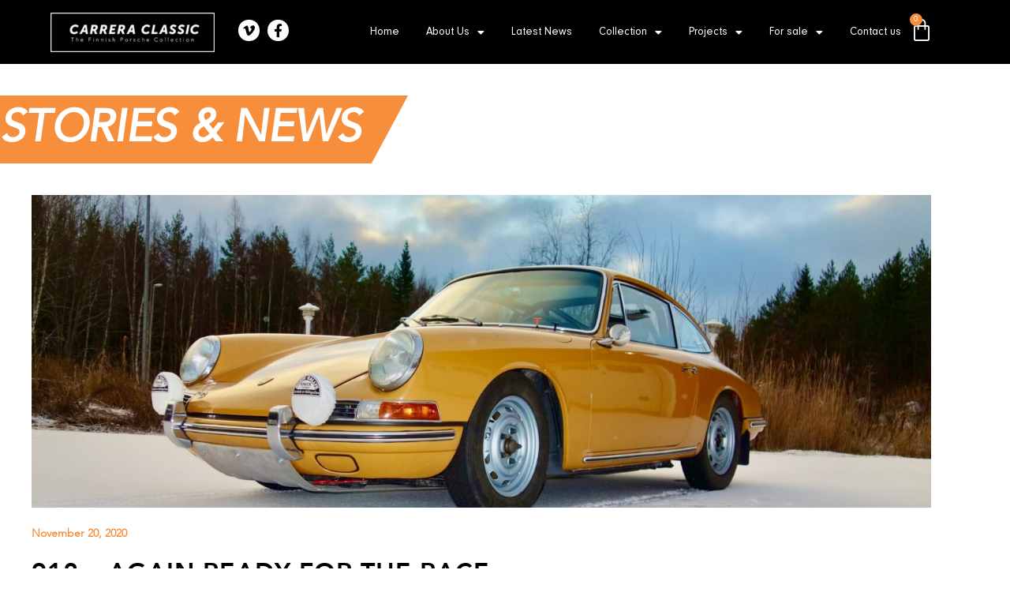

--- FILE ---
content_type: text/html; charset=UTF-8
request_url: https://carreraclassic.fi/912-again-ready-for-the-race/
body_size: 28723
content:
<!DOCTYPE html>
<html lang="en-US">
<head>
	<meta charset="UTF-8">
	<meta name="viewport" content="width=device-width, initial-scale=1.0, viewport-fit=cover" />		<title>Carreraclassic | 912 – AGAIN READY FOR THE RACE</title>
<meta name='robots' content='max-image-preview:large' />
<link rel='dns-prefetch' href='//cdn.jsdelivr.net' />
<link rel='dns-prefetch' href='//fonts.googleapis.com' />
<link rel="alternate" type="application/rss+xml" title="Carreraclassic &raquo; Feed" href="https://carreraclassic.fi/feed/" />
<link rel="alternate" type="application/rss+xml" title="Carreraclassic &raquo; Comments Feed" href="https://carreraclassic.fi/comments/feed/" />
<link rel="alternate" type="application/rss+xml" title="Carreraclassic &raquo; 912 – AGAIN READY FOR THE RACE Comments Feed" href="https://carreraclassic.fi/912-again-ready-for-the-race/feed/" />
<link rel="alternate" title="oEmbed (JSON)" type="application/json+oembed" href="https://carreraclassic.fi/wp-json/oembed/1.0/embed?url=https%3A%2F%2Fcarreraclassic.fi%2F912-again-ready-for-the-race%2F" />
<link rel="alternate" title="oEmbed (XML)" type="text/xml+oembed" href="https://carreraclassic.fi/wp-json/oembed/1.0/embed?url=https%3A%2F%2Fcarreraclassic.fi%2F912-again-ready-for-the-race%2F&#038;format=xml" />
<style id='wp-img-auto-sizes-contain-inline-css' type='text/css'>
img:is([sizes=auto i],[sizes^="auto," i]){contain-intrinsic-size:3000px 1500px}
/*# sourceURL=wp-img-auto-sizes-contain-inline-css */
</style>
<style id='wp-emoji-styles-inline-css' type='text/css'>

	img.wp-smiley, img.emoji {
		display: inline !important;
		border: none !important;
		box-shadow: none !important;
		height: 1em !important;
		width: 1em !important;
		margin: 0 0.07em !important;
		vertical-align: -0.1em !important;
		background: none !important;
		padding: 0 !important;
	}
/*# sourceURL=wp-emoji-styles-inline-css */
</style>
<link rel='stylesheet' id='wp-block-library-css' href='https://carreraclassic.fi/wp-includes/css/dist/block-library/style.min.css?ver=6.9' type='text/css' media='all' />
<style id='classic-theme-styles-inline-css' type='text/css'>
/*! This file is auto-generated */
.wp-block-button__link{color:#fff;background-color:#32373c;border-radius:9999px;box-shadow:none;text-decoration:none;padding:calc(.667em + 2px) calc(1.333em + 2px);font-size:1.125em}.wp-block-file__button{background:#32373c;color:#fff;text-decoration:none}
/*# sourceURL=/wp-includes/css/classic-themes.min.css */
</style>
<style id='pdfemb-pdf-embedder-viewer-style-inline-css' type='text/css'>
.wp-block-pdfemb-pdf-embedder-viewer{max-width:none}

/*# sourceURL=https://carreraclassic.fi/wp-content/plugins/pdf-embedder/block/build/style-index.css */
</style>
<style id='global-styles-inline-css' type='text/css'>
:root{--wp--preset--aspect-ratio--square: 1;--wp--preset--aspect-ratio--4-3: 4/3;--wp--preset--aspect-ratio--3-4: 3/4;--wp--preset--aspect-ratio--3-2: 3/2;--wp--preset--aspect-ratio--2-3: 2/3;--wp--preset--aspect-ratio--16-9: 16/9;--wp--preset--aspect-ratio--9-16: 9/16;--wp--preset--color--black: #000000;--wp--preset--color--cyan-bluish-gray: #abb8c3;--wp--preset--color--white: #ffffff;--wp--preset--color--pale-pink: #f78da7;--wp--preset--color--vivid-red: #cf2e2e;--wp--preset--color--luminous-vivid-orange: #ff6900;--wp--preset--color--luminous-vivid-amber: #fcb900;--wp--preset--color--light-green-cyan: #7bdcb5;--wp--preset--color--vivid-green-cyan: #00d084;--wp--preset--color--pale-cyan-blue: #8ed1fc;--wp--preset--color--vivid-cyan-blue: #0693e3;--wp--preset--color--vivid-purple: #9b51e0;--wp--preset--gradient--vivid-cyan-blue-to-vivid-purple: linear-gradient(135deg,rgb(6,147,227) 0%,rgb(155,81,224) 100%);--wp--preset--gradient--light-green-cyan-to-vivid-green-cyan: linear-gradient(135deg,rgb(122,220,180) 0%,rgb(0,208,130) 100%);--wp--preset--gradient--luminous-vivid-amber-to-luminous-vivid-orange: linear-gradient(135deg,rgb(252,185,0) 0%,rgb(255,105,0) 100%);--wp--preset--gradient--luminous-vivid-orange-to-vivid-red: linear-gradient(135deg,rgb(255,105,0) 0%,rgb(207,46,46) 100%);--wp--preset--gradient--very-light-gray-to-cyan-bluish-gray: linear-gradient(135deg,rgb(238,238,238) 0%,rgb(169,184,195) 100%);--wp--preset--gradient--cool-to-warm-spectrum: linear-gradient(135deg,rgb(74,234,220) 0%,rgb(151,120,209) 20%,rgb(207,42,186) 40%,rgb(238,44,130) 60%,rgb(251,105,98) 80%,rgb(254,248,76) 100%);--wp--preset--gradient--blush-light-purple: linear-gradient(135deg,rgb(255,206,236) 0%,rgb(152,150,240) 100%);--wp--preset--gradient--blush-bordeaux: linear-gradient(135deg,rgb(254,205,165) 0%,rgb(254,45,45) 50%,rgb(107,0,62) 100%);--wp--preset--gradient--luminous-dusk: linear-gradient(135deg,rgb(255,203,112) 0%,rgb(199,81,192) 50%,rgb(65,88,208) 100%);--wp--preset--gradient--pale-ocean: linear-gradient(135deg,rgb(255,245,203) 0%,rgb(182,227,212) 50%,rgb(51,167,181) 100%);--wp--preset--gradient--electric-grass: linear-gradient(135deg,rgb(202,248,128) 0%,rgb(113,206,126) 100%);--wp--preset--gradient--midnight: linear-gradient(135deg,rgb(2,3,129) 0%,rgb(40,116,252) 100%);--wp--preset--font-size--small: 13px;--wp--preset--font-size--medium: 20px;--wp--preset--font-size--large: 36px;--wp--preset--font-size--x-large: 42px;--wp--preset--spacing--20: 0.44rem;--wp--preset--spacing--30: 0.67rem;--wp--preset--spacing--40: 1rem;--wp--preset--spacing--50: 1.5rem;--wp--preset--spacing--60: 2.25rem;--wp--preset--spacing--70: 3.38rem;--wp--preset--spacing--80: 5.06rem;--wp--preset--shadow--natural: 6px 6px 9px rgba(0, 0, 0, 0.2);--wp--preset--shadow--deep: 12px 12px 50px rgba(0, 0, 0, 0.4);--wp--preset--shadow--sharp: 6px 6px 0px rgba(0, 0, 0, 0.2);--wp--preset--shadow--outlined: 6px 6px 0px -3px rgb(255, 255, 255), 6px 6px rgb(0, 0, 0);--wp--preset--shadow--crisp: 6px 6px 0px rgb(0, 0, 0);}:where(.is-layout-flex){gap: 0.5em;}:where(.is-layout-grid){gap: 0.5em;}body .is-layout-flex{display: flex;}.is-layout-flex{flex-wrap: wrap;align-items: center;}.is-layout-flex > :is(*, div){margin: 0;}body .is-layout-grid{display: grid;}.is-layout-grid > :is(*, div){margin: 0;}:where(.wp-block-columns.is-layout-flex){gap: 2em;}:where(.wp-block-columns.is-layout-grid){gap: 2em;}:where(.wp-block-post-template.is-layout-flex){gap: 1.25em;}:where(.wp-block-post-template.is-layout-grid){gap: 1.25em;}.has-black-color{color: var(--wp--preset--color--black) !important;}.has-cyan-bluish-gray-color{color: var(--wp--preset--color--cyan-bluish-gray) !important;}.has-white-color{color: var(--wp--preset--color--white) !important;}.has-pale-pink-color{color: var(--wp--preset--color--pale-pink) !important;}.has-vivid-red-color{color: var(--wp--preset--color--vivid-red) !important;}.has-luminous-vivid-orange-color{color: var(--wp--preset--color--luminous-vivid-orange) !important;}.has-luminous-vivid-amber-color{color: var(--wp--preset--color--luminous-vivid-amber) !important;}.has-light-green-cyan-color{color: var(--wp--preset--color--light-green-cyan) !important;}.has-vivid-green-cyan-color{color: var(--wp--preset--color--vivid-green-cyan) !important;}.has-pale-cyan-blue-color{color: var(--wp--preset--color--pale-cyan-blue) !important;}.has-vivid-cyan-blue-color{color: var(--wp--preset--color--vivid-cyan-blue) !important;}.has-vivid-purple-color{color: var(--wp--preset--color--vivid-purple) !important;}.has-black-background-color{background-color: var(--wp--preset--color--black) !important;}.has-cyan-bluish-gray-background-color{background-color: var(--wp--preset--color--cyan-bluish-gray) !important;}.has-white-background-color{background-color: var(--wp--preset--color--white) !important;}.has-pale-pink-background-color{background-color: var(--wp--preset--color--pale-pink) !important;}.has-vivid-red-background-color{background-color: var(--wp--preset--color--vivid-red) !important;}.has-luminous-vivid-orange-background-color{background-color: var(--wp--preset--color--luminous-vivid-orange) !important;}.has-luminous-vivid-amber-background-color{background-color: var(--wp--preset--color--luminous-vivid-amber) !important;}.has-light-green-cyan-background-color{background-color: var(--wp--preset--color--light-green-cyan) !important;}.has-vivid-green-cyan-background-color{background-color: var(--wp--preset--color--vivid-green-cyan) !important;}.has-pale-cyan-blue-background-color{background-color: var(--wp--preset--color--pale-cyan-blue) !important;}.has-vivid-cyan-blue-background-color{background-color: var(--wp--preset--color--vivid-cyan-blue) !important;}.has-vivid-purple-background-color{background-color: var(--wp--preset--color--vivid-purple) !important;}.has-black-border-color{border-color: var(--wp--preset--color--black) !important;}.has-cyan-bluish-gray-border-color{border-color: var(--wp--preset--color--cyan-bluish-gray) !important;}.has-white-border-color{border-color: var(--wp--preset--color--white) !important;}.has-pale-pink-border-color{border-color: var(--wp--preset--color--pale-pink) !important;}.has-vivid-red-border-color{border-color: var(--wp--preset--color--vivid-red) !important;}.has-luminous-vivid-orange-border-color{border-color: var(--wp--preset--color--luminous-vivid-orange) !important;}.has-luminous-vivid-amber-border-color{border-color: var(--wp--preset--color--luminous-vivid-amber) !important;}.has-light-green-cyan-border-color{border-color: var(--wp--preset--color--light-green-cyan) !important;}.has-vivid-green-cyan-border-color{border-color: var(--wp--preset--color--vivid-green-cyan) !important;}.has-pale-cyan-blue-border-color{border-color: var(--wp--preset--color--pale-cyan-blue) !important;}.has-vivid-cyan-blue-border-color{border-color: var(--wp--preset--color--vivid-cyan-blue) !important;}.has-vivid-purple-border-color{border-color: var(--wp--preset--color--vivid-purple) !important;}.has-vivid-cyan-blue-to-vivid-purple-gradient-background{background: var(--wp--preset--gradient--vivid-cyan-blue-to-vivid-purple) !important;}.has-light-green-cyan-to-vivid-green-cyan-gradient-background{background: var(--wp--preset--gradient--light-green-cyan-to-vivid-green-cyan) !important;}.has-luminous-vivid-amber-to-luminous-vivid-orange-gradient-background{background: var(--wp--preset--gradient--luminous-vivid-amber-to-luminous-vivid-orange) !important;}.has-luminous-vivid-orange-to-vivid-red-gradient-background{background: var(--wp--preset--gradient--luminous-vivid-orange-to-vivid-red) !important;}.has-very-light-gray-to-cyan-bluish-gray-gradient-background{background: var(--wp--preset--gradient--very-light-gray-to-cyan-bluish-gray) !important;}.has-cool-to-warm-spectrum-gradient-background{background: var(--wp--preset--gradient--cool-to-warm-spectrum) !important;}.has-blush-light-purple-gradient-background{background: var(--wp--preset--gradient--blush-light-purple) !important;}.has-blush-bordeaux-gradient-background{background: var(--wp--preset--gradient--blush-bordeaux) !important;}.has-luminous-dusk-gradient-background{background: var(--wp--preset--gradient--luminous-dusk) !important;}.has-pale-ocean-gradient-background{background: var(--wp--preset--gradient--pale-ocean) !important;}.has-electric-grass-gradient-background{background: var(--wp--preset--gradient--electric-grass) !important;}.has-midnight-gradient-background{background: var(--wp--preset--gradient--midnight) !important;}.has-small-font-size{font-size: var(--wp--preset--font-size--small) !important;}.has-medium-font-size{font-size: var(--wp--preset--font-size--medium) !important;}.has-large-font-size{font-size: var(--wp--preset--font-size--large) !important;}.has-x-large-font-size{font-size: var(--wp--preset--font-size--x-large) !important;}
:where(.wp-block-post-template.is-layout-flex){gap: 1.25em;}:where(.wp-block-post-template.is-layout-grid){gap: 1.25em;}
:where(.wp-block-term-template.is-layout-flex){gap: 1.25em;}:where(.wp-block-term-template.is-layout-grid){gap: 1.25em;}
:where(.wp-block-columns.is-layout-flex){gap: 2em;}:where(.wp-block-columns.is-layout-grid){gap: 2em;}
:root :where(.wp-block-pullquote){font-size: 1.5em;line-height: 1.6;}
/*# sourceURL=global-styles-inline-css */
</style>
<style id='woocommerce-inline-inline-css' type='text/css'>
.woocommerce form .form-row .required { visibility: visible; }
/*# sourceURL=woocommerce-inline-inline-css */
</style>
<link rel='stylesheet' id='ywctm-frontend-css' href='https://carreraclassic.fi/wp-content/plugins/yith-woocommerce-catalog-mode/assets/css/frontend.min.css?ver=2.51.0' type='text/css' media='all' />
<style id='ywctm-frontend-inline-css' type='text/css'>
form.cart button.single_add_to_cart_button, .ppc-button-wrapper, .wc-ppcp-paylater-msg__container, form.cart .quantity, .widget.woocommerce.widget_shopping_cart{display: none !important}
/*# sourceURL=ywctm-frontend-inline-css */
</style>
<link rel='stylesheet' id='slickstyle-css' href='//cdn.jsdelivr.net/npm/slick-carousel@1.8.1/slick/slick.css?ver=1.0.0' type='text/css' media='all' />
<link rel='stylesheet' id='slickstyletwo-css' href='//cdn.jsdelivr.net/npm/slick-carousel@1.8.1/slick/slick-theme.css?ver=1.0.0' type='text/css' media='all' />
<link rel='stylesheet' id='mediaelement-css' href='https://carreraclassic.fi/wp-includes/js/mediaelement/mediaelementplayer-legacy.min.css?ver=4.2.17' type='text/css' media='all' />
<link rel='stylesheet' id='wp-mediaelement-css' href='https://carreraclassic.fi/wp-includes/js/mediaelement/wp-mediaelement.min.css?ver=6.9' type='text/css' media='all' />
<link rel='stylesheet' id='bridge-default-style-css' href='https://carreraclassic.fi/wp-content/themes/bridge/style.css?ver=6.9' type='text/css' media='all' />
<link rel='stylesheet' id='bridge-qode-font_awesome-css' href='https://carreraclassic.fi/wp-content/themes/bridge/css/font-awesome/css/font-awesome.min.css?ver=6.9' type='text/css' media='all' />
<link rel='stylesheet' id='bridge-qode-font_elegant-css' href='https://carreraclassic.fi/wp-content/themes/bridge/css/elegant-icons/style.min.css?ver=6.9' type='text/css' media='all' />
<link rel='stylesheet' id='bridge-qode-linea_icons-css' href='https://carreraclassic.fi/wp-content/themes/bridge/css/linea-icons/style.css?ver=6.9' type='text/css' media='all' />
<link rel='stylesheet' id='bridge-qode-dripicons-css' href='https://carreraclassic.fi/wp-content/themes/bridge/css/dripicons/dripicons.css?ver=6.9' type='text/css' media='all' />
<link rel='stylesheet' id='bridge-qode-kiko-css' href='https://carreraclassic.fi/wp-content/themes/bridge/css/kiko/kiko-all.css?ver=6.9' type='text/css' media='all' />
<link rel='stylesheet' id='bridge-qode-font_awesome_5-css' href='https://carreraclassic.fi/wp-content/themes/bridge/css/font-awesome-5/css/font-awesome-5.min.css?ver=6.9' type='text/css' media='all' />
<link rel='stylesheet' id='bridge-stylesheet-css' href='https://carreraclassic.fi/wp-content/themes/bridge/css/stylesheet.min.css?ver=6.9' type='text/css' media='all' />
<style id='bridge-stylesheet-inline-css' type='text/css'>
   .postid-2515.disabled_footer_top .footer_top_holder, .postid-2515.disabled_footer_bottom .footer_bottom_holder { display: none;}


/*# sourceURL=bridge-stylesheet-inline-css */
</style>
<link rel='stylesheet' id='bridge-woocommerce-css' href='https://carreraclassic.fi/wp-content/themes/bridge/css/woocommerce.min.css?ver=6.9' type='text/css' media='all' />
<link rel='stylesheet' id='bridge-woocommerce-responsive-css' href='https://carreraclassic.fi/wp-content/themes/bridge/css/woocommerce_responsive.min.css?ver=6.9' type='text/css' media='all' />
<link rel='stylesheet' id='bridge-print-css' href='https://carreraclassic.fi/wp-content/themes/bridge/css/print.css?ver=6.9' type='text/css' media='all' />
<link rel='stylesheet' id='bridge-style-dynamic-css' href='https://carreraclassic.fi/wp-content/themes/bridge/css/style_dynamic_callback.php?ver=6.9' type='text/css' media='all' />
<link rel='stylesheet' id='bridge-responsive-css' href='https://carreraclassic.fi/wp-content/themes/bridge/css/responsive.min.css?ver=6.9' type='text/css' media='all' />
<link rel='stylesheet' id='bridge-style-dynamic-responsive-css' href='https://carreraclassic.fi/wp-content/themes/bridge/css/style_dynamic_responsive_callback.php?ver=6.9' type='text/css' media='all' />
<link rel='stylesheet' id='bridge-style-handle-google-fonts-css' href='https://fonts.googleapis.com/css?family=Raleway%3A100%2C200%2C300%2C400%2C500%2C600%2C700%2C800%2C900%2C100italic%2C300italic%2C400italic%2C700italic&#038;subset=latin%2Clatin-ext&#038;ver=1.0.0' type='text/css' media='all' />
<link rel='stylesheet' id='bridge-core-dashboard-style-css' href='https://carreraclassic.fi/wp-content/plugins/bridge-core/modules/core-dashboard/assets/css/core-dashboard.min.css?ver=6.9' type='text/css' media='all' />
<link rel='stylesheet' id='elementor-frontend-css' href='https://carreraclassic.fi/wp-content/plugins/elementor/assets/css/frontend.min.css?ver=3.34.1' type='text/css' media='all' />
<style id='elementor-frontend-inline-css' type='text/css'>
.elementor-kit-7{--e-global-color-primary:#6EC1E4;--e-global-color-secondary:#54595F;--e-global-color-text:#7A7A7A;--e-global-color-accent:#61CE70;--e-global-typography-primary-font-family:"Roboto";--e-global-typography-primary-font-weight:600;--e-global-typography-secondary-font-family:"Roboto Slab";--e-global-typography-secondary-font-weight:400;--e-global-typography-text-font-family:"Roboto";--e-global-typography-text-font-weight:400;--e-global-typography-accent-font-family:"Roboto";--e-global-typography-accent-font-weight:500;}.elementor-kit-7 e-page-transition{background-color:#FFBC7D;}.elementor-section.elementor-section-boxed > .elementor-container{max-width:1140px;}.e-con{--container-max-width:1140px;}.elementor-widget:not(:last-child){margin-block-end:20px;}.elementor-element{--widgets-spacing:20px 20px;--widgets-spacing-row:20px;--widgets-spacing-column:20px;}{}h1.entry-title{display:var(--page-title-display);}@media(max-width:1024px){.elementor-section.elementor-section-boxed > .elementor-container{max-width:1024px;}.e-con{--container-max-width:1024px;}}@media(max-width:767px){.elementor-section.elementor-section-boxed > .elementor-container{max-width:767px;}.e-con{--container-max-width:767px;}}
.elementor-49 .elementor-element.elementor-element-236736a:not(.elementor-motion-effects-element-type-background), .elementor-49 .elementor-element.elementor-element-236736a > .elementor-motion-effects-container > .elementor-motion-effects-layer{background-color:#000000;}.elementor-49 .elementor-element.elementor-element-236736a{transition:background 0.3s, border 0.3s, border-radius 0.3s, box-shadow 0.3s;margin-top:0px;margin-bottom:0px;padding:0% 0% 0% 0%;z-index:999;}.elementor-49 .elementor-element.elementor-element-236736a > .elementor-background-overlay{transition:background 0.3s, border-radius 0.3s, opacity 0.3s;}.elementor-bc-flex-widget .elementor-49 .elementor-element.elementor-element-941b524.elementor-column .elementor-widget-wrap{align-items:center;}.elementor-49 .elementor-element.elementor-element-941b524.elementor-column.elementor-element[data-element_type="column"] > .elementor-widget-wrap.elementor-element-populated{align-content:center;align-items:center;}.elementor-49 .elementor-element.elementor-element-9411793{width:auto;max-width:auto;text-align:start;}.elementor-49 .elementor-element.elementor-element-9411793 > .elementor-widget-container{margin:0px 20px 0px 0px;}.elementor-49 .elementor-element.elementor-element-9411793 img{width:208px;}.elementor-49 .elementor-element.elementor-element-ae62366{--grid-template-columns:repeat(3, auto);width:auto;max-width:auto;--icon-size:17px;--grid-column-gap:10px;}.elementor-49 .elementor-element.elementor-element-ae62366 .elementor-widget-container{text-align:left;}.elementor-49 .elementor-element.elementor-element-ae62366 > .elementor-widget-container{margin:10px 10px 10px 10px;}.elementor-49 .elementor-element.elementor-element-ae62366 .elementor-social-icon{background-color:#FFFFFF;--icon-padding:0.3em;}.elementor-49 .elementor-element.elementor-element-ae62366 .elementor-social-icon i{color:#000000;}.elementor-49 .elementor-element.elementor-element-ae62366 .elementor-social-icon svg{fill:#000000;}.elementor-49 .elementor-element.elementor-element-3509a7a{width:var( --container-widget-width, 0% );max-width:0%;--container-widget-width:0%;--container-widget-flex-grow:0;top:0px;}body:not(.rtl) .elementor-49 .elementor-element.elementor-element-3509a7a{left:0px;}body.rtl .elementor-49 .elementor-element.elementor-element-3509a7a{right:0px;}.elementor-bc-flex-widget .elementor-49 .elementor-element.elementor-element-1efbbfb.elementor-column .elementor-widget-wrap{align-items:center;}.elementor-49 .elementor-element.elementor-element-1efbbfb.elementor-column.elementor-element[data-element_type="column"] > .elementor-widget-wrap.elementor-element-populated{align-content:center;align-items:center;}.elementor-bc-flex-widget .elementor-49 .elementor-element.elementor-element-4c27cc7.elementor-column .elementor-widget-wrap{align-items:center;}.elementor-49 .elementor-element.elementor-element-4c27cc7.elementor-column.elementor-element[data-element_type="column"] > .elementor-widget-wrap.elementor-element-populated{align-content:center;align-items:center;}.elementor-49 .elementor-element.elementor-element-70fe5b6 .elementor-nav-menu--main .elementor-item{color:#FFFFFF;fill:#FFFFFF;padding-left:10px;padding-right:10px;padding-top:5px;padding-bottom:5px;}.elementor-49 .elementor-element.elementor-element-70fe5b6 .elementor-nav-menu--main .elementor-item:hover,
					.elementor-49 .elementor-element.elementor-element-70fe5b6 .elementor-nav-menu--main .elementor-item.elementor-item-active,
					.elementor-49 .elementor-element.elementor-element-70fe5b6 .elementor-nav-menu--main .elementor-item.highlighted,
					.elementor-49 .elementor-element.elementor-element-70fe5b6 .elementor-nav-menu--main .elementor-item:focus{color:#FFFFFF;fill:#FFFFFF;}.elementor-49 .elementor-element.elementor-element-70fe5b6 .elementor-nav-menu--main:not(.e--pointer-framed) .elementor-item:before,
					.elementor-49 .elementor-element.elementor-element-70fe5b6 .elementor-nav-menu--main:not(.e--pointer-framed) .elementor-item:after{background-color:#F78E3B;}.elementor-49 .elementor-element.elementor-element-70fe5b6 .e--pointer-framed .elementor-item:before,
					.elementor-49 .elementor-element.elementor-element-70fe5b6 .e--pointer-framed .elementor-item:after{border-color:#F78E3B;}.elementor-49 .elementor-element.elementor-element-70fe5b6 .elementor-nav-menu--main .elementor-item.elementor-item-active{color:#FFFFFF;}.elementor-49 .elementor-element.elementor-element-70fe5b6 .elementor-nav-menu--main:not(.e--pointer-framed) .elementor-item.elementor-item-active:before,
					.elementor-49 .elementor-element.elementor-element-70fe5b6 .elementor-nav-menu--main:not(.e--pointer-framed) .elementor-item.elementor-item-active:after{background-color:#F78E3B;}.elementor-49 .elementor-element.elementor-element-70fe5b6 .e--pointer-framed .elementor-item.elementor-item-active:before,
					.elementor-49 .elementor-element.elementor-element-70fe5b6 .e--pointer-framed .elementor-item.elementor-item-active:after{border-color:#F78E3B;}.elementor-49 .elementor-element.elementor-element-70fe5b6 .e--pointer-framed .elementor-item:before{border-width:4px;}.elementor-49 .elementor-element.elementor-element-70fe5b6 .e--pointer-framed.e--animation-draw .elementor-item:before{border-width:0 0 4px 4px;}.elementor-49 .elementor-element.elementor-element-70fe5b6 .e--pointer-framed.e--animation-draw .elementor-item:after{border-width:4px 4px 0 0;}.elementor-49 .elementor-element.elementor-element-70fe5b6 .e--pointer-framed.e--animation-corners .elementor-item:before{border-width:4px 0 0 4px;}.elementor-49 .elementor-element.elementor-element-70fe5b6 .e--pointer-framed.e--animation-corners .elementor-item:after{border-width:0 4px 4px 0;}.elementor-49 .elementor-element.elementor-element-70fe5b6 .e--pointer-underline .elementor-item:after,
					 .elementor-49 .elementor-element.elementor-element-70fe5b6 .e--pointer-overline .elementor-item:before,
					 .elementor-49 .elementor-element.elementor-element-70fe5b6 .e--pointer-double-line .elementor-item:before,
					 .elementor-49 .elementor-element.elementor-element-70fe5b6 .e--pointer-double-line .elementor-item:after{height:4px;}.elementor-49 .elementor-element.elementor-element-70fe5b6{--e-nav-menu-horizontal-menu-item-margin:calc( 14px / 2 );}.elementor-49 .elementor-element.elementor-element-70fe5b6 .elementor-nav-menu--main:not(.elementor-nav-menu--layout-horizontal) .elementor-nav-menu > li:not(:last-child){margin-bottom:14px;}.elementor-49 .elementor-element.elementor-element-70fe5b6 .elementor-nav-menu--dropdown a, .elementor-49 .elementor-element.elementor-element-70fe5b6 .elementor-menu-toggle{color:#FFFFFF;fill:#FFFFFF;}.elementor-49 .elementor-element.elementor-element-70fe5b6 .elementor-nav-menu--dropdown{background-color:#000000;}.elementor-49 .elementor-element.elementor-element-70fe5b6 .elementor-nav-menu--dropdown a:hover,
					.elementor-49 .elementor-element.elementor-element-70fe5b6 .elementor-nav-menu--dropdown a:focus,
					.elementor-49 .elementor-element.elementor-element-70fe5b6 .elementor-nav-menu--dropdown a.elementor-item-active,
					.elementor-49 .elementor-element.elementor-element-70fe5b6 .elementor-nav-menu--dropdown a.highlighted,
					.elementor-49 .elementor-element.elementor-element-70fe5b6 .elementor-menu-toggle:hover,
					.elementor-49 .elementor-element.elementor-element-70fe5b6 .elementor-menu-toggle:focus{color:#FFFFFF;}.elementor-49 .elementor-element.elementor-element-70fe5b6 .elementor-nav-menu--dropdown a:hover,
					.elementor-49 .elementor-element.elementor-element-70fe5b6 .elementor-nav-menu--dropdown a:focus,
					.elementor-49 .elementor-element.elementor-element-70fe5b6 .elementor-nav-menu--dropdown a.elementor-item-active,
					.elementor-49 .elementor-element.elementor-element-70fe5b6 .elementor-nav-menu--dropdown a.highlighted{background-color:#F78E3B;}.elementor-bc-flex-widget .elementor-49 .elementor-element.elementor-element-99ba70d.elementor-column .elementor-widget-wrap{align-items:center;}.elementor-49 .elementor-element.elementor-element-99ba70d.elementor-column.elementor-element[data-element_type="column"] > .elementor-widget-wrap.elementor-element-populated{align-content:center;align-items:center;}.elementor-49 .elementor-element.elementor-element-99ba70d.elementor-column > .elementor-widget-wrap{justify-content:center;}.elementor-49 .elementor-element.elementor-element-93996c5 .elementor-menu-cart__close-button, .elementor-49 .elementor-element.elementor-element-93996c5 .elementor-menu-cart__close-button-custom{margin-left:auto;}.elementor-49 .elementor-element.elementor-element-93996c5{width:auto;max-width:auto;--divider-style:solid;--subtotal-divider-style:solid;--elementor-remove-from-cart-button:none;--remove-from-cart-button:block;--toggle-button-icon-color:#FFFFFF;--toggle-button-border-width:0px;--toggle-button-border-radius:0px;--toggle-icon-size:30px;--toggle-icon-padding:0px 0px 0px 0px;--items-indicator-text-color:#FFFFFF;--items-indicator-background-color:#F78E3B;--cart-background-color:#FFFFFF;--cart-border-style:none;--cart-footer-layout:1fr 1fr;--products-max-height-sidecart:calc(100vh - 240px);--products-max-height-minicart:calc(100vh - 385px);}.elementor-49 .elementor-element.elementor-element-93996c5 > .elementor-widget-container{margin:0px 0px 0px 0px;padding:0px 0px 0px 0px;}.elementor-49 .elementor-element.elementor-element-93996c5 .widget_shopping_cart_content{--subtotal-divider-left-width:0;--subtotal-divider-right-width:0;}.elementor-bc-flex-widget .elementor-49 .elementor-element.elementor-element-06fa7fc.elementor-column .elementor-widget-wrap{align-items:center;}.elementor-49 .elementor-element.elementor-element-06fa7fc.elementor-column.elementor-element[data-element_type="column"] > .elementor-widget-wrap.elementor-element-populated{align-content:center;align-items:center;}.elementor-49 .elementor-element.elementor-element-06fa7fc.elementor-column > .elementor-widget-wrap{justify-content:center;}.elementor-49 .elementor-element.elementor-element-f0a814b{width:auto;max-width:auto;}.elementor-49 .elementor-element.elementor-element-f0a814b > .elementor-widget-container{margin:0px 0px 0px 0px;padding:0px 0px 0px 0px;}.elementor-49 .elementor-element.elementor-element-f0a814b .elementor-icon-wrapper{text-align:center;}.elementor-theme-builder-content-area{height:400px;}.elementor-location-header:before, .elementor-location-footer:before{content:"";display:table;clear:both;}@media(max-width:1024px){.elementor-49 .elementor-element.elementor-element-236736a{z-index:99;}.elementor-49 .elementor-element.elementor-element-99ba70d.elementor-column > .elementor-widget-wrap{justify-content:flex-end;}.elementor-49 .elementor-element.elementor-element-06fa7fc.elementor-column > .elementor-widget-wrap{justify-content:flex-end;}}@media(max-width:767px){.elementor-49 .elementor-element.elementor-element-236736a{z-index:99;}.elementor-49 .elementor-element.elementor-element-941b524{width:60%;}.elementor-49 .elementor-element.elementor-element-9411793 > .elementor-widget-container{margin:0px 10px 0px 0px;}.elementor-49 .elementor-element.elementor-element-9411793 img{width:174px;}.elementor-49 .elementor-element.elementor-element-ae62366{--icon-size:14px;--grid-column-gap:5px;}.elementor-49 .elementor-element.elementor-element-ae62366 .elementor-social-icon{--icon-padding:0.2em;}.elementor-49 .elementor-element.elementor-element-1efbbfb{width:10%;}.elementor-49 .elementor-element.elementor-element-99ba70d{width:20%;}.elementor-49 .elementor-element.elementor-element-99ba70d.elementor-column > .elementor-widget-wrap{justify-content:center;}.elementor-49 .elementor-element.elementor-element-06fa7fc{width:20%;}}@media(min-width:768px){.elementor-49 .elementor-element.elementor-element-941b524{width:33%;}.elementor-49 .elementor-element.elementor-element-1efbbfb{width:61.484%;}.elementor-49 .elementor-element.elementor-element-99ba70d{width:2.69%;}.elementor-49 .elementor-element.elementor-element-06fa7fc{width:2.826%;}}@media(max-width:1024px) and (min-width:768px){.elementor-49 .elementor-element.elementor-element-941b524{width:70%;}.elementor-49 .elementor-element.elementor-element-1efbbfb{width:5%;}.elementor-49 .elementor-element.elementor-element-99ba70d{width:10%;}.elementor-49 .elementor-element.elementor-element-06fa7fc{width:10%;}}/* Start custom CSS for html, class: .elementor-element-3509a7a */.elementor-49 .elementor-element.elementor-element-3509a7a{
    pointer-events: none!important;
    
}/* End custom CSS */
/* Start custom CSS for nav-menu, class: .elementor-element-70fe5b6 */.elementor-49 .elementor-element.elementor-element-70fe5b6 a{
    font-family: 'Neuzeit Grotesk';
}/* End custom CSS */
/* Start custom CSS for section, class: .elementor-element-236736a */.elementor-49 .elementor-element.elementor-element-236736a{
    padding: 15px 5%!important;
}/* End custom CSS */
.elementor-493 .elementor-element.elementor-element-fd00951:not(.elementor-motion-effects-element-type-background), .elementor-493 .elementor-element.elementor-element-fd00951 > .elementor-motion-effects-container > .elementor-motion-effects-layer{background-color:#000000;}.elementor-493 .elementor-element.elementor-element-fd00951{transition:background 0.3s, border 0.3s, border-radius 0.3s, box-shadow 0.3s;padding:2% 5% 1% 5%;}.elementor-493 .elementor-element.elementor-element-fd00951 > .elementor-background-overlay{transition:background 0.3s, border-radius 0.3s, opacity 0.3s;}.elementor-493 .elementor-element.elementor-element-002e070{padding:20px 0px 0px 0px;}.elementor-493 .elementor-element.elementor-element-8651a68 > .elementor-element-populated{margin:0% 15% 0% 0%;--e-column-margin-right:15%;--e-column-margin-left:0%;}.elementor-493 .elementor-element.elementor-element-e085ae6{text-align:start;}.elementor-493 .elementor-element.elementor-element-e085ae6 img{width:273px;}.elementor-493 .elementor-element.elementor-element-eb2f737{width:auto;max-width:auto;font-size:26px;color:#FFFFFF;}.elementor-493 .elementor-element.elementor-element-d1d266f{--grid-template-columns:repeat(3, auto);width:auto;max-width:auto;--icon-size:14px;--grid-column-gap:10px;}.elementor-493 .elementor-element.elementor-element-d1d266f .elementor-widget-container{text-align:left;}.elementor-493 .elementor-element.elementor-element-d1d266f > .elementor-widget-container{margin:4px 1px 1px 20px;}.elementor-493 .elementor-element.elementor-element-d1d266f .elementor-social-icon{background-color:#FFFFFF;--icon-padding:0.3em;}.elementor-493 .elementor-element.elementor-element-d1d266f .elementor-social-icon i{color:#000000;}.elementor-493 .elementor-element.elementor-element-d1d266f .elementor-social-icon svg{fill:#000000;}.elementor-493 .elementor-element.elementor-element-565a3f8 > .elementor-widget-container{padding:10px 30px 0px 0px;}.elementor-493 .elementor-element.elementor-element-565a3f8{color:#FFFFFF;}.elementor-493 .elementor-element.elementor-element-1f9e5c9{width:auto;max-width:auto;--e-icon-list-icon-size:14px;--icon-vertical-offset:0px;}.elementor-493 .elementor-element.elementor-element-1f9e5c9 .elementor-icon-list-icon i{color:#FFFFFF;transition:color 0.3s;}.elementor-493 .elementor-element.elementor-element-1f9e5c9 .elementor-icon-list-icon svg{fill:#FFFFFF;transition:fill 0.3s;}.elementor-493 .elementor-element.elementor-element-1f9e5c9 .elementor-icon-list-item:hover .elementor-icon-list-icon i{color:#F78E3B;}.elementor-493 .elementor-element.elementor-element-1f9e5c9 .elementor-icon-list-item:hover .elementor-icon-list-icon svg{fill:#F78E3B;}.elementor-493 .elementor-element.elementor-element-1f9e5c9 .elementor-icon-list-text{color:#FFFFFF;transition:color 0.3s;}.elementor-493 .elementor-element.elementor-element-1f9e5c9 .elementor-icon-list-item:hover .elementor-icon-list-text{color:#F78E3B;}.elementor-493 .elementor-element.elementor-element-ca08629 > .elementor-element-populated{margin:0px 10px 0px 10px;--e-column-margin-right:10px;--e-column-margin-left:10px;}.elementor-493 .elementor-element.elementor-element-52415c1 .elementor-nav-menu--main .elementor-item{color:#FFFFFF;fill:#FFFFFF;padding-left:5px;padding-right:5px;padding-top:3px;padding-bottom:3px;}.elementor-493 .elementor-element.elementor-element-52415c1 .elementor-nav-menu--main .elementor-item:hover,
					.elementor-493 .elementor-element.elementor-element-52415c1 .elementor-nav-menu--main .elementor-item.elementor-item-active,
					.elementor-493 .elementor-element.elementor-element-52415c1 .elementor-nav-menu--main .elementor-item.highlighted,
					.elementor-493 .elementor-element.elementor-element-52415c1 .elementor-nav-menu--main .elementor-item:focus{color:#F78E3B;fill:#F78E3B;}.elementor-493 .elementor-element.elementor-element-52415c1 .elementor-nav-menu--main .elementor-item.elementor-item-active{color:#F78E3B;}.elementor-493 .elementor-element.elementor-element-52415c1{--e-nav-menu-horizontal-menu-item-margin:calc( 3px / 2 );}.elementor-493 .elementor-element.elementor-element-52415c1 .elementor-nav-menu--main:not(.elementor-nav-menu--layout-horizontal) .elementor-nav-menu > li:not(:last-child){margin-bottom:3px;}.elementor-493 .elementor-element.elementor-element-cf54d70 > .elementor-element-populated{margin:0px 10px 0px 10px;--e-column-margin-right:10px;--e-column-margin-left:10px;}.elementor-493 .elementor-element.elementor-element-5aa410c .elementor-nav-menu--main .elementor-item{color:#FFFFFF;fill:#FFFFFF;padding-left:5px;padding-right:5px;padding-top:3px;padding-bottom:3px;}.elementor-493 .elementor-element.elementor-element-5aa410c .elementor-nav-menu--main .elementor-item:hover,
					.elementor-493 .elementor-element.elementor-element-5aa410c .elementor-nav-menu--main .elementor-item.elementor-item-active,
					.elementor-493 .elementor-element.elementor-element-5aa410c .elementor-nav-menu--main .elementor-item.highlighted,
					.elementor-493 .elementor-element.elementor-element-5aa410c .elementor-nav-menu--main .elementor-item:focus{color:#F78E3B;fill:#F78E3B;}.elementor-493 .elementor-element.elementor-element-5aa410c .elementor-nav-menu--main .elementor-item.elementor-item-active{color:#F78E3B;}.elementor-493 .elementor-element.elementor-element-5aa410c{--e-nav-menu-horizontal-menu-item-margin:calc( 3px / 2 );}.elementor-493 .elementor-element.elementor-element-5aa410c .elementor-nav-menu--main:not(.elementor-nav-menu--layout-horizontal) .elementor-nav-menu > li:not(:last-child){margin-bottom:3px;}.elementor-493 .elementor-element.elementor-element-9a5a2b3 > .elementor-element-populated{margin:0px 10px 0px 10px;--e-column-margin-right:10px;--e-column-margin-left:10px;}.elementor-493 .elementor-element.elementor-element-2d94a31 .elementor-nav-menu--main .elementor-item{color:#FFFFFF;fill:#FFFFFF;padding-left:5px;padding-right:5px;padding-top:3px;padding-bottom:3px;}.elementor-493 .elementor-element.elementor-element-2d94a31 .elementor-nav-menu--main .elementor-item:hover,
					.elementor-493 .elementor-element.elementor-element-2d94a31 .elementor-nav-menu--main .elementor-item.elementor-item-active,
					.elementor-493 .elementor-element.elementor-element-2d94a31 .elementor-nav-menu--main .elementor-item.highlighted,
					.elementor-493 .elementor-element.elementor-element-2d94a31 .elementor-nav-menu--main .elementor-item:focus{color:#F78E3B;fill:#F78E3B;}.elementor-493 .elementor-element.elementor-element-2d94a31 .elementor-nav-menu--main .elementor-item.elementor-item-active{color:#F78E3B;}.elementor-493 .elementor-element.elementor-element-2d94a31{--e-nav-menu-horizontal-menu-item-margin:calc( 3px / 2 );}.elementor-493 .elementor-element.elementor-element-2d94a31 .elementor-nav-menu--main:not(.elementor-nav-menu--layout-horizontal) .elementor-nav-menu > li:not(:last-child){margin-bottom:3px;}.elementor-493 .elementor-element.elementor-element-1803a5d > .elementor-element-populated{margin:0px 10px 0px 10px;--e-column-margin-right:10px;--e-column-margin-left:10px;}.elementor-493 .elementor-element.elementor-element-dd62683 .elementor-nav-menu--main .elementor-item{color:#FFFFFF;fill:#FFFFFF;padding-left:5px;padding-right:5px;padding-top:3px;padding-bottom:3px;}.elementor-493 .elementor-element.elementor-element-dd62683 .elementor-nav-menu--main .elementor-item:hover,
					.elementor-493 .elementor-element.elementor-element-dd62683 .elementor-nav-menu--main .elementor-item.elementor-item-active,
					.elementor-493 .elementor-element.elementor-element-dd62683 .elementor-nav-menu--main .elementor-item.highlighted,
					.elementor-493 .elementor-element.elementor-element-dd62683 .elementor-nav-menu--main .elementor-item:focus{color:#F78E3B;fill:#F78E3B;}.elementor-493 .elementor-element.elementor-element-dd62683 .elementor-nav-menu--main .elementor-item.elementor-item-active{color:#F78E3B;}.elementor-493 .elementor-element.elementor-element-dd62683{--e-nav-menu-horizontal-menu-item-margin:calc( 3px / 2 );}.elementor-493 .elementor-element.elementor-element-dd62683 .elementor-nav-menu--main:not(.elementor-nav-menu--layout-horizontal) .elementor-nav-menu > li:not(:last-child){margin-bottom:3px;}.elementor-493 .elementor-element.elementor-element-41e5548:not(.elementor-motion-effects-element-type-background), .elementor-493 .elementor-element.elementor-element-41e5548 > .elementor-motion-effects-container > .elementor-motion-effects-layer{background-color:#000000;}.elementor-493 .elementor-element.elementor-element-41e5548{transition:background 0.3s, border 0.3s, border-radius 0.3s, box-shadow 0.3s;padding:1% 5% 1% 5%;}.elementor-493 .elementor-element.elementor-element-41e5548 > .elementor-background-overlay{transition:background 0.3s, border-radius 0.3s, opacity 0.3s;}.elementor-493 .elementor-element.elementor-element-303ede9{text-align:center;color:#FFFFFF;}.elementor-493 .elementor-element.elementor-element-f745f0f .elementor-icon-wrapper{text-align:center;}.elementor-493 .elementor-element.elementor-element-f745f0f .elementor-icon{font-size:151px;}.elementor-493 .elementor-element.elementor-element-f745f0f .elementor-icon svg{height:151px;}.elementor-theme-builder-content-area{height:400px;}.elementor-location-header:before, .elementor-location-footer:before{content:"";display:table;clear:both;}@media(min-width:768px){.elementor-493 .elementor-element.elementor-element-8651a68{width:40%;}.elementor-493 .elementor-element.elementor-element-ca08629{width:15%;}.elementor-493 .elementor-element.elementor-element-cf54d70{width:15%;}.elementor-493 .elementor-element.elementor-element-9a5a2b3{width:15%;}.elementor-493 .elementor-element.elementor-element-1803a5d{width:14.997%;}}@media(max-width:1024px) and (min-width:768px){.elementor-493 .elementor-element.elementor-element-8651a68{width:100%;}.elementor-493 .elementor-element.elementor-element-ca08629{width:25%;}.elementor-493 .elementor-element.elementor-element-cf54d70{width:25%;}.elementor-493 .elementor-element.elementor-element-9a5a2b3{width:25%;}.elementor-493 .elementor-element.elementor-element-1803a5d{width:25%;}}@media(max-width:1024px){.elementor-493 .elementor-element.elementor-element-d7b50bb > .elementor-element-populated{margin:0px 0px 0px 0px;--e-column-margin-right:0px;--e-column-margin-left:0px;padding:0px 0px 0px 0px;}.elementor-493 .elementor-element.elementor-element-565a3f8 > .elementor-widget-container{margin:0px 0px 0px 0px;padding:10px 0px 0px 0px;}.elementor-493 .elementor-element.elementor-element-ca08629 > .elementor-element-populated{margin:20px 5px 0px 0px;--e-column-margin-right:5px;--e-column-margin-left:0px;}.elementor-493 .elementor-element.elementor-element-cf54d70 > .elementor-element-populated{margin:20px 5px 0px 0px;--e-column-margin-right:5px;--e-column-margin-left:0px;}.elementor-493 .elementor-element.elementor-element-9a5a2b3 > .elementor-element-populated{margin:20px 5px 0px 0px;--e-column-margin-right:5px;--e-column-margin-left:0px;}.elementor-493 .elementor-element.elementor-element-1803a5d > .elementor-element-populated{margin:20px 5px 0px 0px;--e-column-margin-right:5px;--e-column-margin-left:0px;}}@media(max-width:767px){.elementor-493 .elementor-element.elementor-element-eb2f737{width:100%;max-width:100%;}.elementor-493 .elementor-element.elementor-element-d1d266f > .elementor-widget-container{margin:10px 0px 10px 0px;padding:0px 0px 0px 0px;}}/* Start custom CSS for text-editor, class: .elementor-element-eb2f737 */.elementor-493 .elementor-element.elementor-element-eb2f737 h2{
    color:#fff!important;
}
.elementor-493 .elementor-element.elementor-element-eb2f737 a{
    color:var(--orange);
}/* End custom CSS */
/* Start custom CSS for icon-list, class: .elementor-element-1f9e5c9 */.elementor-493 .elementor-element.elementor-element-1f9e5c9 a{
    display: flex;
    justify-content: flex-start;
    align-items: center;
}/* End custom CSS */
/* Start custom CSS for nav-menu, class: .elementor-element-52415c1 */.elementor-493 .elementor-element.elementor-element-52415c1 a{
    display: inline-block!important;
}/* End custom CSS */
/* Start custom CSS for nav-menu, class: .elementor-element-5aa410c */.elementor-493 .elementor-element.elementor-element-5aa410c a{
    display: inline-block!important;
}/* End custom CSS */
/* Start custom CSS for nav-menu, class: .elementor-element-2d94a31 */.elementor-493 .elementor-element.elementor-element-2d94a31 a{
    display: inline-block!important;
}/* End custom CSS */
/* Start custom CSS for nav-menu, class: .elementor-element-dd62683 */.elementor-493 .elementor-element.elementor-element-dd62683 a{
    display: inline-block!important;
}/* End custom CSS */
/* Start custom CSS for icon, class: .elementor-element-f745f0f */.elementor-493 .elementor-element.elementor-element-f745f0f svg{
    height: auto;

}
.elementor-493 .elementor-element.elementor-element-f745f0f a{
    padding: 8px;
    border-radius: 5px;
}/* End custom CSS */
.elementor-1008 .elementor-element.elementor-element-068ab0c{padding:40px 40px 40px 40px;}.elementor-1008 .elementor-element.elementor-element-7bfb269 > .elementor-widget-container{margin:0px 0px 0px 0px;}.elementor-1008 .elementor-element.elementor-element-6b48411 img{width:100%;height:55vh;object-fit:cover;object-position:center center;}.elementor-1008 .elementor-element.elementor-element-7edd26d .elementor-icon-list-icon{width:14px;}.elementor-1008 .elementor-element.elementor-element-7edd26d .elementor-icon-list-icon i{font-size:14px;}.elementor-1008 .elementor-element.elementor-element-7edd26d .elementor-icon-list-icon svg{--e-icon-list-icon-size:14px;}.elementor-1008 .elementor-element.elementor-element-7edd26d .elementor-icon-list-text, .elementor-1008 .elementor-element.elementor-element-7edd26d .elementor-icon-list-text a{color:#F78E3B;}.elementor-1008 .elementor-element.elementor-element-7edd26d .elementor-icon-list-item{font-weight:600;}.elementor-1008 .elementor-element.elementor-element-03e5bb5 .elementor-heading-title{font-size:32px;text-transform:none;color:#000000;}.elementor-1008 .elementor-element.elementor-element-cd7c25c > .elementor-widget-container{padding:0px 0px 40px 0px;}.elementor-1008 .elementor-element.elementor-element-cd7c25c{color:#000000;}.elementor-1008 .elementor-element.elementor-element-bed5130 .elementor-wrapper{--video-aspect-ratio:1.77777;}.elementor-1008 .elementor-element.elementor-element-19c412e .elementor-wrapper{--video-aspect-ratio:1.77777;}.elementor-1008 .elementor-element.elementor-element-1b19137 .e-gallery-item:hover .elementor-gallery-item__overlay, .elementor-1008 .elementor-element.elementor-element-1b19137 .e-gallery-item:focus .elementor-gallery-item__overlay{background-color:rgba(0,0,0,0.5);}.elementor-1008 .elementor-element.elementor-element-1b19137{--image-transition-duration:800ms;--overlay-transition-duration:800ms;--content-text-align:center;--content-padding:20px;--content-transition-duration:800ms;--content-transition-delay:800ms;}.elementor-1008 .elementor-element.elementor-element-2d9684d{padding:40px 40px 40px 40px;}.elementor-1008 .elementor-element.elementor-element-976fe92 .elementor-heading-title{font-size:40px;font-weight:900;text-transform:none;color:#000000;}.elementor-1008 .elementor-element.elementor-element-a3051ca{--grid-row-gap:35px;--grid-column-gap:30px;}.elementor-1008 .elementor-element.elementor-element-a3051ca > .elementor-widget-container{margin:40px 0px 0px 0px;}/* Start custom CSS for heading, class: .elementor-element-7bfb269 */.elementor-1008 .elementor-element.elementor-element-7bfb269{
    margin-right: 10%
}/* End custom CSS */
/* Start custom CSS for theme-post-content, class: .elementor-element-cd7c25c */.elementor-1008 .elementor-element.elementor-element-cd7c25c p{
    line-height: 1.2;
    padding-bottom: 10px;
}/* End custom CSS */
/* Start custom CSS for heading, class: .elementor-element-976fe92 */.elementor-1008 .elementor-element.elementor-element-976fe92:before{
    content:"";
    width:40%;
    height: 2px;
    background: #F78E3B;
    position: absolute;
    left: -25%;
    bottom:-10px;
}
.elementor-1008 .elementor-element.elementor-element-976fe92 span{
    color:var(--orange);
}/* End custom CSS */
/*# sourceURL=elementor-frontend-inline-css */
</style>
<link rel='stylesheet' id='widget-image-css' href='https://carreraclassic.fi/wp-content/plugins/elementor/assets/css/widget-image.min.css?ver=3.34.1' type='text/css' media='all' />
<link rel='stylesheet' id='widget-social-icons-css' href='https://carreraclassic.fi/wp-content/plugins/elementor/assets/css/widget-social-icons.min.css?ver=3.34.1' type='text/css' media='all' />
<link rel='stylesheet' id='e-apple-webkit-css' href='https://carreraclassic.fi/wp-content/plugins/elementor/assets/css/conditionals/apple-webkit.min.css?ver=3.34.1' type='text/css' media='all' />
<link rel='stylesheet' id='widget-nav-menu-css' href='https://carreraclassic.fi/wp-content/plugins/elementor-pro/assets/css/widget-nav-menu.min.css?ver=3.34.0' type='text/css' media='all' />
<link rel='stylesheet' id='widget-woocommerce-menu-cart-css' href='https://carreraclassic.fi/wp-content/plugins/elementor-pro/assets/css/widget-woocommerce-menu-cart.min.css?ver=3.34.0' type='text/css' media='all' />
<link rel='stylesheet' id='e-sticky-css' href='https://carreraclassic.fi/wp-content/plugins/elementor-pro/assets/css/modules/sticky.min.css?ver=3.34.0' type='text/css' media='all' />
<link rel='stylesheet' id='widget-icon-list-css' href='https://carreraclassic.fi/wp-content/plugins/elementor/assets/css/widget-icon-list.min.css?ver=3.34.1' type='text/css' media='all' />
<link rel='stylesheet' id='e-animation-zoomIn-css' href='https://carreraclassic.fi/wp-content/plugins/elementor/assets/lib/animations/styles/zoomIn.min.css?ver=3.34.1' type='text/css' media='all' />
<link rel='stylesheet' id='widget-heading-css' href='https://carreraclassic.fi/wp-content/plugins/elementor/assets/css/widget-heading.min.css?ver=3.34.1' type='text/css' media='all' />
<link rel='stylesheet' id='widget-post-info-css' href='https://carreraclassic.fi/wp-content/plugins/elementor-pro/assets/css/widget-post-info.min.css?ver=3.34.0' type='text/css' media='all' />
<link rel='stylesheet' id='elementor-icons-shared-0-css' href='https://carreraclassic.fi/wp-content/plugins/elementor/assets/lib/font-awesome/css/fontawesome.min.css?ver=5.15.3' type='text/css' media='all' />
<link rel='stylesheet' id='elementor-icons-fa-regular-css' href='https://carreraclassic.fi/wp-content/plugins/elementor/assets/lib/font-awesome/css/regular.min.css?ver=5.15.3' type='text/css' media='all' />
<link rel='stylesheet' id='elementor-icons-fa-solid-css' href='https://carreraclassic.fi/wp-content/plugins/elementor/assets/lib/font-awesome/css/solid.min.css?ver=5.15.3' type='text/css' media='all' />
<link rel='stylesheet' id='widget-video-css' href='https://carreraclassic.fi/wp-content/plugins/elementor/assets/css/widget-video.min.css?ver=3.34.1' type='text/css' media='all' />
<link rel='stylesheet' id='swiper-css' href='https://carreraclassic.fi/wp-content/plugins/elementor/assets/lib/swiper/v8/css/swiper.min.css?ver=8.4.5' type='text/css' media='all' />
<link rel='stylesheet' id='e-swiper-css' href='https://carreraclassic.fi/wp-content/plugins/elementor/assets/css/conditionals/e-swiper.min.css?ver=3.34.1' type='text/css' media='all' />
<link rel='stylesheet' id='widget-gallery-css' href='https://carreraclassic.fi/wp-content/plugins/elementor-pro/assets/css/widget-gallery.min.css?ver=3.34.0' type='text/css' media='all' />
<link rel='stylesheet' id='elementor-gallery-css' href='https://carreraclassic.fi/wp-content/plugins/elementor/assets/lib/e-gallery/css/e-gallery.min.css?ver=1.2.0' type='text/css' media='all' />
<link rel='stylesheet' id='e-transitions-css' href='https://carreraclassic.fi/wp-content/plugins/elementor-pro/assets/css/conditionals/transitions.min.css?ver=3.34.0' type='text/css' media='all' />
<link rel='stylesheet' id='widget-posts-css' href='https://carreraclassic.fi/wp-content/plugins/elementor-pro/assets/css/widget-posts.min.css?ver=3.34.0' type='text/css' media='all' />
<link rel='stylesheet' id='elementor-icons-css' href='https://carreraclassic.fi/wp-content/plugins/elementor/assets/lib/eicons/css/elementor-icons.min.css?ver=5.45.0' type='text/css' media='all' />
<link rel='stylesheet' id='juicer-elementor-editor-css' href='https://carreraclassic.fi/wp-content/plugins/juicer/includes/elementor/juicer-elementor.css?ver=1.12.16' type='text/css' media='all' />
<link rel='stylesheet' id='custom-fonts-css' href='https://carreraclassic.fi/wp-content/themes/bridge-child/assets/fonts/stylesheet.css?ver=6.9' type='text/css' media='all' />
<link rel='stylesheet' id='bridge-childstyle-css' href='https://carreraclassic.fi/wp-content/themes/bridge-child/style.css?ver=6.9' type='text/css' media='all' />
<link rel='stylesheet' id='ecs-styles-css' href='https://carreraclassic.fi/wp-content/plugins/ele-custom-skin/assets/css/ecs-style.css?ver=3.1.9' type='text/css' media='all' />
<link rel='stylesheet' id='elementor-gf-local-roboto-css' href='https://carreraclassic.fi/wp-content/uploads/elementor/google-fonts/css/roboto.css?ver=1742253794' type='text/css' media='all' />
<link rel='stylesheet' id='elementor-gf-local-robotoslab-css' href='https://carreraclassic.fi/wp-content/uploads/elementor/google-fonts/css/robotoslab.css?ver=1742253795' type='text/css' media='all' />
<link rel='stylesheet' id='elementor-icons-fa-brands-css' href='https://carreraclassic.fi/wp-content/plugins/elementor/assets/lib/font-awesome/css/brands.min.css?ver=5.15.3' type='text/css' media='all' />
<script type="text/javascript" src="https://carreraclassic.fi/wp-includes/js/jquery/jquery.min.js?ver=3.7.1" id="jquery-core-js"></script>
<script type="text/javascript" src="https://carreraclassic.fi/wp-includes/js/jquery/jquery-migrate.min.js?ver=3.4.1" id="jquery-migrate-js"></script>
<script type="text/javascript" src="https://carreraclassic.fi/wp-content/plugins/woocommerce/assets/js/jquery-blockui/jquery.blockUI.min.js?ver=2.7.0-wc.10.4.3" id="wc-jquery-blockui-js" defer="defer" data-wp-strategy="defer"></script>
<script type="text/javascript" id="wc-add-to-cart-js-extra">
/* <![CDATA[ */
var wc_add_to_cart_params = {"ajax_url":"/wp-admin/admin-ajax.php","wc_ajax_url":"/?wc-ajax=%%endpoint%%","i18n_view_cart":"View cart","cart_url":"https://carreraclassic.fi/cart/","is_cart":"","cart_redirect_after_add":"no"};
//# sourceURL=wc-add-to-cart-js-extra
/* ]]> */
</script>
<script type="text/javascript" src="https://carreraclassic.fi/wp-content/plugins/woocommerce/assets/js/frontend/add-to-cart.min.js?ver=10.4.3" id="wc-add-to-cart-js" defer="defer" data-wp-strategy="defer"></script>
<script type="text/javascript" src="https://carreraclassic.fi/wp-content/plugins/woocommerce/assets/js/js-cookie/js.cookie.min.js?ver=2.1.4-wc.10.4.3" id="wc-js-cookie-js" defer="defer" data-wp-strategy="defer"></script>
<script type="text/javascript" id="woocommerce-js-extra">
/* <![CDATA[ */
var woocommerce_params = {"ajax_url":"/wp-admin/admin-ajax.php","wc_ajax_url":"/?wc-ajax=%%endpoint%%","i18n_password_show":"Show password","i18n_password_hide":"Hide password"};
//# sourceURL=woocommerce-js-extra
/* ]]> */
</script>
<script type="text/javascript" src="https://carreraclassic.fi/wp-content/plugins/woocommerce/assets/js/frontend/woocommerce.min.js?ver=10.4.3" id="woocommerce-js" defer="defer" data-wp-strategy="defer"></script>
<script type="text/javascript" src="https://carreraclassic.fi/wp-content/plugins/woocommerce/assets/js/select2/select2.full.min.js?ver=4.0.3-wc.10.4.3" id="wc-select2-js" defer="defer" data-wp-strategy="defer"></script>
<script type="text/javascript" src="https://carreraclassic.fi/wp-content/plugins/woocommerce/assets/js/flexslider/jquery.flexslider.min.js?ver=2.7.2-wc.10.4.3" id="wc-flexslider-js" defer="defer" data-wp-strategy="defer"></script>
<script type="text/javascript" id="ecs_ajax_load-js-extra">
/* <![CDATA[ */
var ecs_ajax_params = {"ajaxurl":"https://carreraclassic.fi/wp-admin/admin-ajax.php","posts":"{\"page\":0,\"name\":\"912-again-ready-for-the-race\",\"error\":\"\",\"m\":\"\",\"p\":0,\"post_parent\":\"\",\"subpost\":\"\",\"subpost_id\":\"\",\"attachment\":\"\",\"attachment_id\":0,\"pagename\":\"\",\"page_id\":0,\"second\":\"\",\"minute\":\"\",\"hour\":\"\",\"day\":0,\"monthnum\":0,\"year\":0,\"w\":0,\"category_name\":\"\",\"tag\":\"\",\"cat\":\"\",\"tag_id\":\"\",\"author\":\"\",\"author_name\":\"\",\"feed\":\"\",\"tb\":\"\",\"paged\":0,\"meta_key\":\"\",\"meta_value\":\"\",\"preview\":\"\",\"s\":\"\",\"sentence\":\"\",\"title\":\"\",\"fields\":\"all\",\"menu_order\":\"\",\"embed\":\"\",\"category__in\":[],\"category__not_in\":[],\"category__and\":[],\"post__in\":[],\"post__not_in\":[],\"post_name__in\":[],\"tag__in\":[],\"tag__not_in\":[],\"tag__and\":[],\"tag_slug__in\":[],\"tag_slug__and\":[],\"post_parent__in\":[],\"post_parent__not_in\":[],\"author__in\":[],\"author__not_in\":[],\"search_columns\":[],\"facetwp\":false,\"ignore_sticky_posts\":false,\"suppress_filters\":false,\"cache_results\":true,\"update_post_term_cache\":true,\"update_menu_item_cache\":false,\"lazy_load_term_meta\":true,\"update_post_meta_cache\":true,\"post_type\":\"\",\"posts_per_page\":10,\"nopaging\":false,\"comments_per_page\":\"50\",\"no_found_rows\":false,\"order\":\"DESC\"}"};
//# sourceURL=ecs_ajax_load-js-extra
/* ]]> */
</script>
<script type="text/javascript" src="https://carreraclassic.fi/wp-content/plugins/ele-custom-skin/assets/js/ecs_ajax_pagination.js?ver=3.1.9" id="ecs_ajax_load-js"></script>
<script type="text/javascript" src="https://carreraclassic.fi/wp-content/plugins/ele-custom-skin/assets/js/ecs.js?ver=3.1.9" id="ecs-script-js"></script>
<link rel="https://api.w.org/" href="https://carreraclassic.fi/wp-json/" /><link rel="alternate" title="JSON" type="application/json" href="https://carreraclassic.fi/wp-json/wp/v2/posts/2515" /><link rel="EditURI" type="application/rsd+xml" title="RSD" href="https://carreraclassic.fi/xmlrpc.php?rsd" />
<meta name="generator" content="WordPress 6.9" />
<meta name="generator" content="WooCommerce 10.4.3" />
<link rel="canonical" href="https://carreraclassic.fi/912-again-ready-for-the-race/" />
<link rel='shortlink' href='https://carreraclassic.fi/?p=2515' />
	<noscript><style>.woocommerce-product-gallery{ opacity: 1 !important; }</style></noscript>
	<meta name="generator" content="Elementor 3.34.1; features: additional_custom_breakpoints; settings: css_print_method-internal, google_font-enabled, font_display-auto">
			<style>
				.e-con.e-parent:nth-of-type(n+4):not(.e-lazyloaded):not(.e-no-lazyload),
				.e-con.e-parent:nth-of-type(n+4):not(.e-lazyloaded):not(.e-no-lazyload) * {
					background-image: none !important;
				}
				@media screen and (max-height: 1024px) {
					.e-con.e-parent:nth-of-type(n+3):not(.e-lazyloaded):not(.e-no-lazyload),
					.e-con.e-parent:nth-of-type(n+3):not(.e-lazyloaded):not(.e-no-lazyload) * {
						background-image: none !important;
					}
				}
				@media screen and (max-height: 640px) {
					.e-con.e-parent:nth-of-type(n+2):not(.e-lazyloaded):not(.e-no-lazyload),
					.e-con.e-parent:nth-of-type(n+2):not(.e-lazyloaded):not(.e-no-lazyload) * {
						background-image: none !important;
					}
				}
			</style>
					<style type="text/css" id="wp-custom-css">
			.single-pro-btn .quantity.buttons_added{
	display:flex;
	justify-content:flex-start;
	align-items:center;
	padding-top:0px!important;
}

.single-pro-btn .minus,.single-pro-btn .plus{
	background:var(--orange)!important;
}

/*galery hower fix*/

.e-gallery-image.elementor-gallery-item__image{
	width:100%!important;
}

/*===== CART PAGE ======*/

.cart_page table thead tr{
  background-color: var(--orange);
  color:#fff;

}
.woocommerce-page table.cart thead tr th{
  color:#fff!important;
  text-transform: none!important;
  font-family: 'AvenirLT'!important;
}
.cart_page .button{
  
	background:#fff!important;
  color:#000!important;
  text-transform: none!important;
  font-weight: 400!important;
  font-family: 'AvenirLT'!important;
	border:solid 2px var(--orange)!important;
	border-radius:0!important;
	
}
.cart_page .button:hover{
	background-color: var(--orange)!important;
	color:#fff!important;
}
.product-remove .remove{
	background-color:var(--orange)!important;
	width:20px!important;
	height:20px!important;
	border-radius:50%;
	background-position: 6px 5px!important;
	background-size:7px!important;
	border:solid 1px var(--orange)!important;
}
.product-remove .remove:hover{
	background-color:#fff!important;
}
.cart_page .product-name a{
	color:var(--orange)!important;
	font-weight:600;
}
.cart_page .product-name a:hover{
	color:#000!important;
	text-decoration:underline;
}
.cart_page .minus,.cart_page .plus{
	background:var(--orange)!important;
}
.cart_page .cart_totals {
	background:#F7F7F7!important;
	padding:20px 20px 10px 20px;
	border-right:solid 2px var(--orange);
}
.cart_page .order-total .woocommerce-Price-amount.amount{
	color:var(--orange)!important;
	font-weight:700;
}

/*=====Added to cart popup style=====*/
.xoo-cp-container{
	border-radius:0!important;
}
.xoo-cp-opac{
	opacity:.4!important;
}
.xoo-cp-btns .xcp-btn{
	background-color:var(--orange)!important;
	border-radius:0!important;
	border:solid 2px var(--orange);
	text-transform:none
	
}
.xoo-cp-btns .xcp-btn:hover{
	background:#fff!important;
	color:#000;
}
.xoo-cp-icon-cross.xoo-cp-remove-pd{
	color:var(--orange)!important;
}
.xcp-chng{
	background:var(--orange);
	color:white;
	border:noneimportant;
	border-radius:3px;
}
.xcp-chng:hover{
	background:#dddd!important;
	color:#000!important;
	border-color:#ddd
}
.xoo-cp-close.xoo-cp-icon-cross{
	background-color:#fff;
	color:#000;
}
.xoo-cp-qtybox{
	border:none;
}
.added_to_cart.wc-forward{
	display:flex;
	justify-content:center;
	align-items:center;
}
.added_to_cart.wc-forward:after{
	content:"";
	width:30px;
	height:15px;
	
	margin-left:5px;
	background-image:url("/wp-content/uploads/2021/10/right-arrow2.svg");
	background-position:center center;
	background-size:contain;
	background-repeat:no-repeat;
}

/*===== SIDE CART MENU =====*/
.elementor-menu-cart__wrapper .elementor-menu-cart__footer-buttons .elementor-button {
	background:var(--orange)!important;
	border:solid 2px var(--orange)!important;
}
.elementor-menu-cart__wrapper .elementor-menu-cart__footer-buttons .elementor-button:hover{
	background:#fff!important;
	color:#000!important;
}
.elementor-menu-cart__wrapper .woocommerce-Price-amount.amount{
	color:var(--orange);
}



/*======CHECKOUT PAGE=====*/
.inner_checkout{
	border:solid 1px var(--orange);
	padding:40px;
}
.inner_checkout .woocommerce-billing-fields__field-wrapper input{
	border-bottom:solid 1px var(--orange)!important;
	padding:8px!important;
	width:100%!important;
	font-family: 'AvenirLT'!important;
}
#billing_city_field,#billing_address_1_field,#billing_first_name_field,#billing_last_name_field,#billing_phone_field,#billing_email_field{
	width:47%!important;
	float:left;
}
.inner_checkout .woocommerce-billing-fields__field-wrapper p{
	margin-right:0!important;
}
#billing_address_1_field,#billing_last_name_field,#billing_email_field{
	margin-left:10px;
	float:right;
}
.thwcfd-field-country{
	border:solid 1px var(--orange)!important;

	
	
}
.select2-search__field{
	border-bottom:solid 1px #000!important;
}
.select2-dropdown--below{
	border-right:solid 1px var(--orange)!important;
	border:solid 1px var(--orange)!important;
	box-sizing:border-box!important;
}

.inner_checkout .woocommerce-checkout-review-order-table th,.inner_checkout .woocommerce-checkout-review-order-table td{
	text-align:left!important;
}
.woocommerce form.checkout table.shop_table tfoot tr.order-total th,.woocommerce form.checkout table.shop_table tfoot tr.order-total td span.amount{
	color:var(--orange);
	font-weight:600;
}
.inner_checkout .button{
	background:var(--orange)!important;
	color:#fff!important;
	text-transform:none!important;
	font-weight:400!important;
	border:solid 2px var(--orange)!important;
	border-radius:0!important;
	margin-top:10px!important;
	font-family: 'AvenirLT'!important;
		
}
.inner_checkout .button:hover{
	background:#fff!important;
	color:#000!important;
	border-color:var(--orange)!important;
}
#order_comments{
	border:solid 1px var(--orange);
	height:88px;
	padding:10px;
	font-family: 'AvenirLT'!important;
}
.inner_checkout .woocommerce-info{
	padding:0!important;
	font-family: 'AvenirLT'!important;
}
.woocommerce #payment ul.payment_methods li{
	font-family: 'AvenirLT'!important;
	text-transform:none;
	line-height:1.3;
	padding:20px!important;
	margin:0;
	
}


/*======GRAVITY FORM=====*/
.gfield_required_text{
	display:none!important;
}
.contact_form .gfield{
	position:relative;
	margin-bottom:6px!important;
}
.contact_form .gfield_label{
	display:block;
	padding:0 5px!important;
	margin-left:10px;
	position:absolute;
	left:6px;
	bottom:-2px;
	color:#000;
	transition:.2s bottom ease;
	padding:0 10px!important;
}
.contact_form .gfield_label.active{
	bottom:25px;
	color:black;
	background:var(--orange);
	color:#fff;
	box-shadow: rgba(17, 17, 26, 0.1) 0px 0px 16px;
}
.contact_form .gform_body input{
	border:solid 1px #ddd!important;
	padding:10px 20px 10px 20px!important;
	margin-top:15px!important;
	background:#fff!important;
}
.contact_form .gform_body input:focus,.contact_form .gform_body input:active,.contact_form .gform_body textarea:focus,.contact_form .gform_body textarea:active{
	border-color:var(--orange)!important;
}
.contact_form .gform_body textarea{
	border:solid 1px #ddd; 
	padding:20px 20px 20px 20px!important;
	margin-top:10px!important;
	background:#fff;
	
	
}
.contact_form #field_1_4 .gfield_label{
	top:28px!important;
	left:6px;
	bottom:unset!important;
	transition:.2s top ease;
	padding:0 10px!important;
	
	
}
.contact_form #field_1_4 .gfield_label.active{
	top:-7px!important;
	background:var(--orange);
	color:#fff;
	box-shadow: rgba(17, 17, 26, 0.1) 0px 0px 16px;
}

.contact_form .gform_footer input{
	border:solid 1px var(--orange)!important;
	text-transform:none!important;
	font-weight:400!important;
	border-radius:0px!important;
}
.contact_form .gform_footer input:hover{
	background:var(--orange)!important;
	color:white!important;
}

/*=====JUICER=====*/
.juicer-feed .referral,.juicer-about{
	display:none!important;
}
.feed-item .j-image img{
	height:300px!important;
	object-fit:cover;
}

.juicer-button{
    border:solid 2px var(--orange)!important;
    border-radius: 0px;
    color:#000;
    font-size: 400!important;
    text-transform: none;
		font-family: 'AvenirLT'!important;
}
.juicer-button:hover{
	background:var(--orange)!important;
	color:#fff!important;
}

/*=====CARS LOOP=====*/
.card-wrapper .top-section{
	width:100%;
}
.card-wrapper .top-section img{
	height:340px!important;
	object-fit:cover;
	object-position:center center;
}
.j-stack.galcolumn{
	margin:5px!important;
	width:32%!important;
	display:inline-block!important;
}
.feed-item{
	margin-bottom:10px!important;
}

@media screen and (max-width:1024px){
	.carsforsale ul{
		grid-template-columns:1fr 
	}
	.card-wrapper .top-section img{
	height:340px!important;

}
}

@media screen and (max-width:1024px){
	.shop_loop .facetwp-template{
	grid-template-columns:1fr 1fr!important;
}

	.carsforsale .additional_info{
		width:70%;
	}
}
@media screen and (max-width:600px){
	.shop_loop .facetwp-template{
	grid-template-columns:1fr!important
}

		.carsforsale .additional_info{
		width:100%;
	}
}

.elementor-popup-modal{
	z-index:44!important;
}


/*=====FOOTER=====*/
.menu_about_us,.menu_news,.menu_collection,.menu_garage,.menu_for_sale{
	font-weight:700;
	font-size:1.4em;
	padding-bottom:15px!important;
}
.menu_news{
	margin-top:15px!important;
}
.menu_for_sale{
	pointer-events:none
}



.simple-gallery {
    max-width: 900px;
    margin: 0 auto;
}

.simple-gallery-main img {
    width: 100%;
    display: block;
}

/* Wrapper for arrows + thumbs */
.simple-gallery-thumbs-wrapper {
    display: flex;
    align-items: center;
    gap: 8px;
    margin-top: 12px;
}

/* The inner strip that contains all thumbs */
.simple-gallery-thumbs {
    display: flex;
    gap: 8px;
    overflow: hidden; /* we will hide non visible thumbs */
    flex: 1;
}

/* Thumbs default hidden until JS marks them as visible */

.simple-gallery-thumb {
    border: 0;
    background: transparent;
    padding: 0;
    flex: 0 0 auto;
    cursor: pointer;
    opacity: 0.6;
    transition: opacity 0.15s ease, transform 0.15s ease;
    display: block; /* or inline-block */
	width:33%;
}


.simple-gallery-thumb.is-visible {
    display: block; /* only these show */
}

.simple-gallery-thumb.is-active {
    opacity: 1;
    transform: scale(1.02);
    
}

.simple-gallery-thumb img {
    display: block;
    width: 100%;
    height: 120px;
    object-fit: cover;
	border:none!important;
}

/* Prev / next buttons */
.simple-gallery-nav {
    border: 0;
    background: #eee;
    cursor: pointer;
    width: 32px;
    height: 32px;
    border-radius: 50%;
    display: flex;
    align-items: center;
    justify-content: center;
    font-size: 20px;
    line-height: 1;
    padding: 0;
}

.simple-gallery-nav:hover {
    background: #ddd;
}

@media (max-width: 767px) {
    .simple-gallery-thumb img {
        width: 100%;
        height: 64px;
    }
}


/* Main image button */
.simple-gallery-main-trigger {
    border: 0;
    padding: 0;
    background: transparent;
    width: 100%;
    display: block;
    cursor: zoom-in;
}

/* Lightbox overlay */
.simple-gallery-lightbox {
    position: fixed;
    inset: 0;
    background: rgba(0, 0, 0, 0.8);
    display: none;
    justify-content: center;
    align-items: center;
    z-index: 9999;
}

.simple-gallery-lightbox.is-open {
    display: flex;
}

.simple-gallery-lightbox-inner {
    position: relative;
    max-width: 90vw;
    max-height: 90vh;
}

.simple-gallery-lightbox-inner img {
    max-width: 100%;
    max-height: 100%;
    display: block;
    margin: 0 auto;
}

/* Close button */
.simple-gallery-lightbox-close {
    position: absolute;
    top: 8px;
    right: 8px;
    border: 0;
    background: rgba(0, 0, 0, 0.6);
    color: #fff;
    width: 32px;
    height: 32px;
    border-radius: 50%;
    cursor: pointer;
    font-size: 20px;
    line-height: 1;
    display: flex;
    align-items: center;
    justify-content: center;
}
		</style>
		</head>
<body class="wp-singular post-template-default single single-post postid-2515 single-format-standard wp-theme-bridge wp-child-theme-bridge-child theme-bridge bridge-core-3.3.4.5 woocommerce-no-js  side_area_uncovered_from_content columns-4 qode-child-theme-ver-1.0.0 qode-theme-ver-30.8.8.5 qode-theme-bridge disabled_footer_top disabled_footer_bottom qode_header_in_grid elementor-default elementor-template-full-width elementor-kit-7 elementor-page-1008">
		<header data-elementor-type="header" data-elementor-id="49" class="elementor elementor-49 elementor-location-header" data-elementor-post-type="elementor_library">
					<section class="elementor-section elementor-top-section elementor-element elementor-element-236736a elementor-section-full_width elementor-section-height-default elementor-section-height-default parallax_section_no qode_elementor_container_no" data-id="236736a" data-element_type="section" data-settings="{&quot;background_background&quot;:&quot;classic&quot;,&quot;sticky&quot;:&quot;top&quot;,&quot;sticky_on&quot;:[&quot;desktop&quot;,&quot;tablet&quot;,&quot;mobile&quot;],&quot;sticky_offset&quot;:0,&quot;sticky_effects_offset&quot;:0,&quot;sticky_anchor_link_offset&quot;:0}">
						<div class="elementor-container elementor-column-gap-no">
					<div class="elementor-column elementor-col-25 elementor-top-column elementor-element elementor-element-941b524" data-id="941b524" data-element_type="column">
			<div class="elementor-widget-wrap elementor-element-populated">
						<div class="elementor-element elementor-element-9411793 elementor-widget__width-auto elementor-widget elementor-widget-image" data-id="9411793" data-element_type="widget" data-widget_type="image.default">
				<div class="elementor-widget-container">
																<a href="https://carreraclassic.fi">
							<img width="600" height="144" src="https://carreraclassic.fi/wp-content/uploads/2021/09/Carrera-Classic-logo.png" class="attachment-1536x1536 size-1536x1536 wp-image-54" alt="" srcset="https://carreraclassic.fi/wp-content/uploads/2021/09/Carrera-Classic-logo.png 600w, https://carreraclassic.fi/wp-content/uploads/2021/09/Carrera-Classic-logo-300x72.png 300w" sizes="(max-width: 600px) 100vw, 600px" />								</a>
															</div>
				</div>
				<div class="elementor-element elementor-element-ae62366 elementor-shape-circle elementor-grid-3 e-grid-align-left elementor-widget__width-auto elementor-hidden-mobile elementor-widget elementor-widget-social-icons" data-id="ae62366" data-element_type="widget" data-widget_type="social-icons.default">
				<div class="elementor-widget-container">
							<div class="elementor-social-icons-wrapper elementor-grid" role="list">
							<span class="elementor-grid-item" role="listitem">
					<a class="elementor-icon elementor-social-icon elementor-social-icon-vimeo-v elementor-repeater-item-b8b9df4" href="https://vimeo.com/user74144248" target="_blank">
						<span class="elementor-screen-only">Vimeo-v</span>
						<i aria-hidden="true" class="fab fa-vimeo-v"></i>					</a>
				</span>
							<span class="elementor-grid-item" role="listitem">
					<a class="elementor-icon elementor-social-icon elementor-social-icon-facebook-f elementor-repeater-item-713924d" href="https://www.facebook.com/finnishcarreraclassic" target="_blank">
						<span class="elementor-screen-only">Facebook-f</span>
						<i aria-hidden="true" class="fab fa-facebook-f"></i>					</a>
				</span>
					</div>
						</div>
				</div>
				<div class="elementor-element elementor-element-3509a7a elementor-widget__width-initial elementor-absolute elementor-widget elementor-widget-html" data-id="3509a7a" data-element_type="widget" data-settings="{&quot;_position&quot;:&quot;absolute&quot;}" data-widget_type="html.default">
				<div class="elementor-widget-container">
					<div class="cursor"></div>				</div>
				</div>
					</div>
		</div>
				<div class="elementor-column elementor-col-25 elementor-top-column elementor-element elementor-element-1efbbfb elementor-hidden-mobile" data-id="1efbbfb" data-element_type="column">
			<div class="elementor-widget-wrap elementor-element-populated">
						<section class="elementor-section elementor-inner-section elementor-element elementor-element-bbb0ddb elementor-section-full_width elementor-section-height-default elementor-section-height-default parallax_section_no qode_elementor_container_no" data-id="bbb0ddb" data-element_type="section">
						<div class="elementor-container elementor-column-gap-no">
					<div class="elementor-column elementor-col-100 elementor-inner-column elementor-element elementor-element-4c27cc7" data-id="4c27cc7" data-element_type="column">
			<div class="elementor-widget-wrap elementor-element-populated">
						<div class="elementor-element elementor-element-70fe5b6 elementor-nav-menu__align-end elementor-nav-menu--dropdown-none elementor-hidden-tablet elementor-hidden-mobile elementor-widget elementor-widget-nav-menu" data-id="70fe5b6" data-element_type="widget" data-settings="{&quot;layout&quot;:&quot;horizontal&quot;,&quot;submenu_icon&quot;:{&quot;value&quot;:&quot;&lt;i class=\&quot;fas fa-caret-down\&quot; aria-hidden=\&quot;true\&quot;&gt;&lt;\/i&gt;&quot;,&quot;library&quot;:&quot;fa-solid&quot;}}" data-widget_type="nav-menu.default">
				<div class="elementor-widget-container">
								<nav aria-label="Menu" class="elementor-nav-menu--main elementor-nav-menu__container elementor-nav-menu--layout-horizontal e--pointer-underline e--animation-grow">
				<ul id="menu-1-70fe5b6" class="elementor-nav-menu"><li class="menu-item menu-item-type-post_type menu-item-object-page menu-item-home menu-item-3580"><a href="https://carreraclassic.fi/" class="elementor-item">Home</a></li>
<li class="menu-item menu-item-type-post_type menu-item-object-page menu-item-has-children menu-item-2280"><a href="https://carreraclassic.fi/about-us/" class="elementor-item">About Us</a>
<ul class="sub-menu elementor-nav-menu--dropdown">
	<li class="menu-item menu-item-type-post_type menu-item-object-page menu-item-3562"><a href="https://carreraclassic.fi/about-us/" class="elementor-sub-item">About Us</a></li>
	<li class="menu-item menu-item-type-post_type menu-item-object-page menu-item-1091"><a href="https://carreraclassic.fi/racing-activity/" class="elementor-sub-item">Racing activity</a></li>
	<li class="menu-item menu-item-type-post_type menu-item-object-page menu-item-1104"><a href="https://carreraclassic.fi/links/" class="elementor-sub-item">Links</a></li>
	<li class="menu-item menu-item-type-post_type menu-item-object-page menu-item-1103"><a href="https://carreraclassic.fi/videos/" class="elementor-sub-item">Videos</a></li>
</ul>
</li>
<li class="menu-item menu-item-type-post_type menu-item-object-page menu-item-1093"><a href="https://carreraclassic.fi/stories-news/" class="elementor-item">Latest News</a></li>
<li class="menu-item menu-item-type-post_type menu-item-object-page menu-item-has-children menu-item-2655"><a href="https://carreraclassic.fi/our-collection/" class="elementor-item">Collection</a>
<ul class="sub-menu elementor-nav-menu--dropdown">
	<li class="menu-item menu-item-type-post_type menu-item-object-page menu-item-3582"><a href="https://carreraclassic.fi/our-collection/" class="elementor-sub-item">Present collection</a></li>
</ul>
</li>
<li class="menu-item menu-item-type-post_type menu-item-object-page menu-item-has-children menu-item-3584"><a href="https://carreraclassic.fi/restorations/" class="elementor-item">Projects</a>
<ul class="sub-menu elementor-nav-menu--dropdown">
	<li class="menu-item menu-item-type-post_type menu-item-object-page menu-item-44"><a href="https://carreraclassic.fi/restorations/" class="elementor-sub-item">Restorations</a></li>
	<li class="menu-item menu-item-type-post_type menu-item-object-page menu-item-45"><a href="https://carreraclassic.fi/customer-projects/" class="elementor-sub-item">Customer projects</a></li>
	<li class="menu-item menu-item-type-post_type menu-item-object-page menu-item-1118"><a href="https://carreraclassic.fi/special-projects/" class="elementor-sub-item">CC1 Backdate project</a></li>
</ul>
</li>
<li class="menu-item menu-item-type-post_type menu-item-object-page menu-item-has-children menu-item-3583"><a href="https://carreraclassic.fi/cars-for-sale/" class="elementor-item">For sale</a>
<ul class="sub-menu elementor-nav-menu--dropdown">
	<li class="menu-item menu-item-type-post_type menu-item-object-page menu-item-46"><a href="https://carreraclassic.fi/cars-for-sale/" class="elementor-sub-item">Cars for sale</a></li>
	<li class="menu-item menu-item-type-post_type menu-item-object-page menu-item-47"><a href="https://carreraclassic.fi/sold-cars/" class="elementor-sub-item">Cars sold</a></li>
	<li class="menu-item menu-item-type-post_type menu-item-object-page menu-item-1122"><a href="https://carreraclassic.fi/projects-for-sale/" class="elementor-sub-item">Projects for sale</a></li>
	<li class="menu-item menu-item-type-post_type menu-item-object-page menu-item-48"><a href="https://carreraclassic.fi/webshop/" class="elementor-sub-item">Parts for sale</a></li>
</ul>
</li>
<li class="menu-item menu-item-type-post_type menu-item-object-page menu-item-1090"><a href="https://carreraclassic.fi/contact-us/" class="elementor-item">Contact us</a></li>
</ul>			</nav>
						<nav class="elementor-nav-menu--dropdown elementor-nav-menu__container" aria-hidden="true">
				<ul id="menu-2-70fe5b6" class="elementor-nav-menu"><li class="menu-item menu-item-type-post_type menu-item-object-page menu-item-home menu-item-3580"><a href="https://carreraclassic.fi/" class="elementor-item" tabindex="-1">Home</a></li>
<li class="menu-item menu-item-type-post_type menu-item-object-page menu-item-has-children menu-item-2280"><a href="https://carreraclassic.fi/about-us/" class="elementor-item" tabindex="-1">About Us</a>
<ul class="sub-menu elementor-nav-menu--dropdown">
	<li class="menu-item menu-item-type-post_type menu-item-object-page menu-item-3562"><a href="https://carreraclassic.fi/about-us/" class="elementor-sub-item" tabindex="-1">About Us</a></li>
	<li class="menu-item menu-item-type-post_type menu-item-object-page menu-item-1091"><a href="https://carreraclassic.fi/racing-activity/" class="elementor-sub-item" tabindex="-1">Racing activity</a></li>
	<li class="menu-item menu-item-type-post_type menu-item-object-page menu-item-1104"><a href="https://carreraclassic.fi/links/" class="elementor-sub-item" tabindex="-1">Links</a></li>
	<li class="menu-item menu-item-type-post_type menu-item-object-page menu-item-1103"><a href="https://carreraclassic.fi/videos/" class="elementor-sub-item" tabindex="-1">Videos</a></li>
</ul>
</li>
<li class="menu-item menu-item-type-post_type menu-item-object-page menu-item-1093"><a href="https://carreraclassic.fi/stories-news/" class="elementor-item" tabindex="-1">Latest News</a></li>
<li class="menu-item menu-item-type-post_type menu-item-object-page menu-item-has-children menu-item-2655"><a href="https://carreraclassic.fi/our-collection/" class="elementor-item" tabindex="-1">Collection</a>
<ul class="sub-menu elementor-nav-menu--dropdown">
	<li class="menu-item menu-item-type-post_type menu-item-object-page menu-item-3582"><a href="https://carreraclassic.fi/our-collection/" class="elementor-sub-item" tabindex="-1">Present collection</a></li>
</ul>
</li>
<li class="menu-item menu-item-type-post_type menu-item-object-page menu-item-has-children menu-item-3584"><a href="https://carreraclassic.fi/restorations/" class="elementor-item" tabindex="-1">Projects</a>
<ul class="sub-menu elementor-nav-menu--dropdown">
	<li class="menu-item menu-item-type-post_type menu-item-object-page menu-item-44"><a href="https://carreraclassic.fi/restorations/" class="elementor-sub-item" tabindex="-1">Restorations</a></li>
	<li class="menu-item menu-item-type-post_type menu-item-object-page menu-item-45"><a href="https://carreraclassic.fi/customer-projects/" class="elementor-sub-item" tabindex="-1">Customer projects</a></li>
	<li class="menu-item menu-item-type-post_type menu-item-object-page menu-item-1118"><a href="https://carreraclassic.fi/special-projects/" class="elementor-sub-item" tabindex="-1">CC1 Backdate project</a></li>
</ul>
</li>
<li class="menu-item menu-item-type-post_type menu-item-object-page menu-item-has-children menu-item-3583"><a href="https://carreraclassic.fi/cars-for-sale/" class="elementor-item" tabindex="-1">For sale</a>
<ul class="sub-menu elementor-nav-menu--dropdown">
	<li class="menu-item menu-item-type-post_type menu-item-object-page menu-item-46"><a href="https://carreraclassic.fi/cars-for-sale/" class="elementor-sub-item" tabindex="-1">Cars for sale</a></li>
	<li class="menu-item menu-item-type-post_type menu-item-object-page menu-item-47"><a href="https://carreraclassic.fi/sold-cars/" class="elementor-sub-item" tabindex="-1">Cars sold</a></li>
	<li class="menu-item menu-item-type-post_type menu-item-object-page menu-item-1122"><a href="https://carreraclassic.fi/projects-for-sale/" class="elementor-sub-item" tabindex="-1">Projects for sale</a></li>
	<li class="menu-item menu-item-type-post_type menu-item-object-page menu-item-48"><a href="https://carreraclassic.fi/webshop/" class="elementor-sub-item" tabindex="-1">Parts for sale</a></li>
</ul>
</li>
<li class="menu-item menu-item-type-post_type menu-item-object-page menu-item-1090"><a href="https://carreraclassic.fi/contact-us/" class="elementor-item" tabindex="-1">Contact us</a></li>
</ul>			</nav>
						</div>
				</div>
					</div>
		</div>
					</div>
		</section>
					</div>
		</div>
				<div class="elementor-column elementor-col-25 elementor-top-column elementor-element elementor-element-99ba70d" data-id="99ba70d" data-element_type="column">
			<div class="elementor-widget-wrap elementor-element-populated">
						<div class="elementor-element elementor-element-93996c5 toggle-icon--bag-medium elementor-widget__width-auto elementor-menu-cart--items-indicator-bubble elementor-menu-cart--cart-type-side-cart elementor-menu-cart--show-remove-button-yes elementor-widget elementor-widget-woocommerce-menu-cart" data-id="93996c5" data-element_type="widget" data-settings="{&quot;automatically_open_cart&quot;:&quot;yes&quot;,&quot;cart_type&quot;:&quot;side-cart&quot;,&quot;open_cart&quot;:&quot;click&quot;}" data-widget_type="woocommerce-menu-cart.default">
				<div class="elementor-widget-container">
							<div class="elementor-menu-cart__wrapper">
							<div class="elementor-menu-cart__toggle_wrapper">
					<div class="elementor-menu-cart__container elementor-lightbox" aria-hidden="true">
						<div class="elementor-menu-cart__main" aria-hidden="true">
									<div class="elementor-menu-cart__close-button">
					</div>
									<div class="widget_shopping_cart_content">
															</div>
						</div>
					</div>
							<div class="elementor-menu-cart__toggle elementor-button-wrapper">
			<a id="elementor-menu-cart__toggle_button" href="#" class="elementor-menu-cart__toggle_button elementor-button elementor-size-sm" aria-expanded="false">
				<span class="elementor-button-text"><span class="woocommerce-Price-amount amount"><bdi>0.00<span class="woocommerce-Price-currencySymbol">&euro;</span></bdi></span></span>
				<span class="elementor-button-icon">
					<span class="elementor-button-icon-qty" data-counter="0">0</span>
					<i class="eicon-bag-medium"></i>					<span class="elementor-screen-only">Cart</span>
				</span>
			</a>
		</div>
						</div>
					</div> <!-- close elementor-menu-cart__wrapper -->
						</div>
				</div>
					</div>
		</div>
				<div class="elementor-column elementor-col-25 elementor-top-column elementor-element elementor-element-06fa7fc elementor-hidden-desktop" data-id="06fa7fc" data-element_type="column">
			<div class="elementor-widget-wrap elementor-element-populated">
						<div class="elementor-element elementor-element-f0a814b toggle-btn elementor-widget__width-auto elementor-view-default elementor-widget elementor-widget-icon" data-id="f0a814b" data-element_type="widget" data-widget_type="icon.default">
				<div class="elementor-widget-container">
							<div class="elementor-icon-wrapper">
			<a class="elementor-icon" href="#elementor-action%3Aaction%3Dpopup%3Aopen%26settings%3DeyJpZCI6IjUxMyIsInRvZ2dsZSI6dHJ1ZX0%3D">
			<i aria-hidden="true" class="fas fa-minus"></i>			</a>
		</div>
						</div>
				</div>
					</div>
		</div>
					</div>
		</section>
				</header>
				<div data-elementor-type="single-post" data-elementor-id="1008" class="elementor elementor-1008 elementor-location-single post-2515 post type-post status-publish format-standard has-post-thumbnail hentry category-news" data-elementor-post-type="elementor_library">
					<section class="elementor-section elementor-top-section elementor-element elementor-element-068ab0c elementor-section-boxed elementor-section-height-default elementor-section-height-default parallax_section_no qode_elementor_container_no" data-id="068ab0c" data-element_type="section">
						<div class="elementor-container elementor-column-gap-no">
					<div class="elementor-column elementor-col-100 elementor-top-column elementor-element elementor-element-6275b99" data-id="6275b99" data-element_type="column">
			<div class="elementor-widget-wrap elementor-element-populated">
						<section class="elementor-section elementor-inner-section elementor-element elementor-element-824ab5c elementor-section-full_width elementor-section-height-default elementor-section-height-default parallax_section_no qode_elementor_container_no" data-id="824ab5c" data-element_type="section">
						<div class="elementor-container elementor-column-gap-no">
					<div class="elementor-column elementor-col-100 elementor-inner-column elementor-element elementor-element-64f6630" data-id="64f6630" data-element_type="column">
			<div class="elementor-widget-wrap elementor-element-populated">
						<div class="elementor-element elementor-element-7bfb269 big-headings negative-left elementor-widget elementor-widget-heading" data-id="7bfb269" data-element_type="widget" data-widget_type="heading.default">
				<div class="elementor-widget-container">
					<h1 class="elementor-heading-title elementor-size-default">STORIES &amp; NEWS</h1>				</div>
				</div>
				<div class="elementor-element elementor-element-6b48411 elementor-widget elementor-widget-theme-post-featured-image elementor-widget-image" data-id="6b48411" data-element_type="widget" data-widget_type="theme-post-featured-image.default">
				<div class="elementor-widget-container">
															<img width="2048" height="1342" src="https://carreraclassic.fi/wp-content/uploads/2021/11/Rally-1-scaled-2-2048x1342.jpg" class="attachment-2048x2048 size-2048x2048 wp-image-2516" alt="" srcset="https://carreraclassic.fi/wp-content/uploads/2021/11/Rally-1-scaled-2-2048x1342.jpg 2048w, https://carreraclassic.fi/wp-content/uploads/2021/11/Rally-1-scaled-2-300x197.jpg 300w, https://carreraclassic.fi/wp-content/uploads/2021/11/Rally-1-scaled-2-1024x671.jpg 1024w, https://carreraclassic.fi/wp-content/uploads/2021/11/Rally-1-scaled-2-768x503.jpg 768w, https://carreraclassic.fi/wp-content/uploads/2021/11/Rally-1-scaled-2-1536x1007.jpg 1536w, https://carreraclassic.fi/wp-content/uploads/2021/11/Rally-1-scaled-2-700x459.jpg 700w, https://carreraclassic.fi/wp-content/uploads/2021/11/Rally-1-scaled-2-600x393.jpg 600w" sizes="(max-width: 2048px) 100vw, 2048px" />															</div>
				</div>
				<div class="elementor-element elementor-element-7edd26d elementor-widget elementor-widget-post-info" data-id="7edd26d" data-element_type="widget" data-widget_type="post-info.default">
				<div class="elementor-widget-container">
							<ul class="elementor-inline-items elementor-icon-list-items elementor-post-info">
								<li class="elementor-icon-list-item elementor-repeater-item-180a34d elementor-inline-item" itemprop="datePublished">
													<span class="elementor-icon-list-text elementor-post-info__item elementor-post-info__item--type-date">
										<time>November 20, 2020</time>					</span>
								</li>
				</ul>
						</div>
				</div>
				<div class="elementor-element elementor-element-03e5bb5 elementor-widget elementor-widget-theme-post-title elementor-page-title elementor-widget-heading" data-id="03e5bb5" data-element_type="widget" data-widget_type="theme-post-title.default">
				<div class="elementor-widget-container">
					<h3 class="elementor-heading-title elementor-size-default">912 – AGAIN READY FOR THE RACE</h3>				</div>
				</div>
				<div class="elementor-element elementor-element-cd7c25c elementor-widget elementor-widget-theme-post-content" data-id="cd7c25c" data-element_type="widget" data-widget_type="theme-post-content.default">
				<div class="elementor-widget-container">
					
<p>In 1965 Porsche 912 was the cheaper variant of the new Porsche 911 model line with the 4 cylinder 1,6 liter engine derived from the previous 356 models. In the late 1960´s 912 became a very popular rally car due to its better weight balance and handling.</p>



<p>This 1967 model 912 was delivered in early 1967 to Scania Vabis Rally Team in Sweden confirmed by a copy of the original Kardex and original registration documents. The car was driven by Leif Nilsson during the rally season 1967. It became the best Porsche, 8<sup>th</sup>, in the Swedish KAK Rally in March 1967. There are some fabulous press pictures from the KAK rally when the car is oversteering on the ice track.</p>



<p>This car has had a rough life as many rally cars of the time have had. Now after 4 years work the car is completely bare metal renovated and returned to the same specification as it was in 1967 in the KAK Rally. Even the correct number and advertisement decals are available. The rally specification from the factory was the Recaro seats, front and rear stabilisators, KONI shockabsorbers and dead pedal. Bosch Knick extra lights were installed in Sweden. Period correct rally equipment including Halda Twinmaster and Speedpilot have been installed.</p>



<p>The 1960´s rally cars did not have roll cages. They became compulsory only in the early 1970´s.  This car is now also prepared for serious historic rally events and it has all the modern safety equipment including the roll cage. The 1,6 liter engine has been prepared by J-P Pukema together with Pit Schweiger from JPS Aircooled GmbH in Switzerland to a full racing specification. The gearbox has been rally optimised with shorter 4th and 5th gear and with a differential lock.</p>



<p>We are now looking forward to test drive this 912 Rally car together with our 1965 911 race car on ice. We have all the proper winter tyres with proper rally spikes ready. Now we only need the proper winter season.</p>
				</div>
				</div>
				<div class="elementor-element elementor-element-1b19137 elementor-widget elementor-widget-gallery" data-id="1b19137" data-element_type="widget" data-settings="{&quot;gallery_layout&quot;:&quot;grid&quot;,&quot;columns&quot;:4,&quot;columns_tablet&quot;:2,&quot;columns_mobile&quot;:1,&quot;gap&quot;:{&quot;unit&quot;:&quot;px&quot;,&quot;size&quot;:10,&quot;sizes&quot;:[]},&quot;gap_tablet&quot;:{&quot;unit&quot;:&quot;px&quot;,&quot;size&quot;:10,&quot;sizes&quot;:[]},&quot;gap_mobile&quot;:{&quot;unit&quot;:&quot;px&quot;,&quot;size&quot;:10,&quot;sizes&quot;:[]},&quot;link_to&quot;:&quot;file&quot;,&quot;aspect_ratio&quot;:&quot;3:2&quot;,&quot;overlay_background&quot;:&quot;yes&quot;,&quot;content_hover_animation&quot;:&quot;fade-in&quot;}" data-widget_type="gallery.default">
				<div class="elementor-widget-container">
							<div class="elementor-gallery__container">
							<a class="e-gallery-item elementor-gallery-item elementor-animated-content" href="https://carreraclassic.fi/wp-content/uploads/2021/11/Rally-7.jpeg" data-elementor-open-lightbox="yes" data-elementor-lightbox-slideshow="1b19137" data-elementor-lightbox-title="Rally-7" data-e-action-hash="#elementor-action%3Aaction%3Dlightbox%26settings%3DeyJpZCI6MjA0OSwidXJsIjoiaHR0cHM6XC9cL2NhcnJlcmFjbGFzc2ljLmZpXC93cC1jb250ZW50XC91cGxvYWRzXC8yMDIxXC8xMVwvUmFsbHktNy5qcGVnIiwic2xpZGVzaG93IjoiMWIxOTEzNyJ9">
					<div class="e-gallery-image elementor-gallery-item__image" data-thumbnail="https://carreraclassic.fi/wp-content/uploads/2021/11/Rally-7-768x612.jpeg" data-width="768" data-height="612" aria-label="" role="img" ></div>
											<div class="elementor-gallery-item__overlay"></div>
														</a>
							<a class="e-gallery-item elementor-gallery-item elementor-animated-content" href="https://carreraclassic.fi/wp-content/uploads/2021/11/Rally-6.jpeg" data-elementor-open-lightbox="yes" data-elementor-lightbox-slideshow="1b19137" data-elementor-lightbox-title="Rally-6" data-e-action-hash="#elementor-action%3Aaction%3Dlightbox%26settings%3DeyJpZCI6MjA0NywidXJsIjoiaHR0cHM6XC9cL2NhcnJlcmFjbGFzc2ljLmZpXC93cC1jb250ZW50XC91cGxvYWRzXC8yMDIxXC8xMVwvUmFsbHktNi5qcGVnIiwic2xpZGVzaG93IjoiMWIxOTEzNyJ9">
					<div class="e-gallery-image elementor-gallery-item__image" data-thumbnail="https://carreraclassic.fi/wp-content/uploads/2021/11/Rally-6-768x558.jpeg" data-width="768" data-height="558" aria-label="" role="img" ></div>
											<div class="elementor-gallery-item__overlay"></div>
														</a>
							<a class="e-gallery-item elementor-gallery-item elementor-animated-content" href="https://carreraclassic.fi/wp-content/uploads/2021/11/Rally-5.jpeg" data-elementor-open-lightbox="yes" data-elementor-lightbox-slideshow="1b19137" data-elementor-lightbox-title="Rally-5" data-e-action-hash="#elementor-action%3Aaction%3Dlightbox%26settings%3DeyJpZCI6MjA0NSwidXJsIjoiaHR0cHM6XC9cL2NhcnJlcmFjbGFzc2ljLmZpXC93cC1jb250ZW50XC91cGxvYWRzXC8yMDIxXC8xMVwvUmFsbHktNS5qcGVnIiwic2xpZGVzaG93IjoiMWIxOTEzNyJ9">
					<div class="e-gallery-image elementor-gallery-item__image" data-thumbnail="https://carreraclassic.fi/wp-content/uploads/2021/11/Rally-5-768x512.jpeg" data-width="768" data-height="512" aria-label="" role="img" ></div>
											<div class="elementor-gallery-item__overlay"></div>
														</a>
							<a class="e-gallery-item elementor-gallery-item elementor-animated-content" href="https://carreraclassic.fi/wp-content/uploads/2021/11/Rally-4.jpeg" data-elementor-open-lightbox="yes" data-elementor-lightbox-slideshow="1b19137" data-elementor-lightbox-title="Rally-4" data-e-action-hash="#elementor-action%3Aaction%3Dlightbox%26settings%3DeyJpZCI6MjA0MywidXJsIjoiaHR0cHM6XC9cL2NhcnJlcmFjbGFzc2ljLmZpXC93cC1jb250ZW50XC91cGxvYWRzXC8yMDIxXC8xMVwvUmFsbHktNC5qcGVnIiwic2xpZGVzaG93IjoiMWIxOTEzNyJ9">
					<div class="e-gallery-image elementor-gallery-item__image" data-thumbnail="https://carreraclassic.fi/wp-content/uploads/2021/11/Rally-4-768x512.jpeg" data-width="768" data-height="512" aria-label="" role="img" ></div>
											<div class="elementor-gallery-item__overlay"></div>
														</a>
							<a class="e-gallery-item elementor-gallery-item elementor-animated-content" href="https://carreraclassic.fi/wp-content/uploads/2021/11/Rally-3.jpeg" data-elementor-open-lightbox="yes" data-elementor-lightbox-slideshow="1b19137" data-elementor-lightbox-title="Rally-3" data-e-action-hash="#elementor-action%3Aaction%3Dlightbox%26settings%3DeyJpZCI6MjA0MSwidXJsIjoiaHR0cHM6XC9cL2NhcnJlcmFjbGFzc2ljLmZpXC93cC1jb250ZW50XC91cGxvYWRzXC8yMDIxXC8xMVwvUmFsbHktMy5qcGVnIiwic2xpZGVzaG93IjoiMWIxOTEzNyJ9">
					<div class="e-gallery-image elementor-gallery-item__image" data-thumbnail="https://carreraclassic.fi/wp-content/uploads/2021/11/Rally-3-768x512.jpeg" data-width="768" data-height="512" aria-label="" role="img" ></div>
											<div class="elementor-gallery-item__overlay"></div>
														</a>
							<a class="e-gallery-item elementor-gallery-item elementor-animated-content" href="https://carreraclassic.fi/wp-content/uploads/2021/11/Rally-2.jpeg" data-elementor-open-lightbox="yes" data-elementor-lightbox-slideshow="1b19137" data-elementor-lightbox-title="Rally-2" data-e-action-hash="#elementor-action%3Aaction%3Dlightbox%26settings%3DeyJpZCI6MjAzOSwidXJsIjoiaHR0cHM6XC9cL2NhcnJlcmFjbGFzc2ljLmZpXC93cC1jb250ZW50XC91cGxvYWRzXC8yMDIxXC8xMVwvUmFsbHktMi5qcGVnIiwic2xpZGVzaG93IjoiMWIxOTEzNyJ9">
					<div class="e-gallery-image elementor-gallery-item__image" data-thumbnail="https://carreraclassic.fi/wp-content/uploads/2021/11/Rally-2-768x512.jpeg" data-width="768" data-height="512" aria-label="" role="img" ></div>
											<div class="elementor-gallery-item__overlay"></div>
														</a>
							<a class="e-gallery-item elementor-gallery-item elementor-animated-content" href="https://carreraclassic.fi/wp-content/uploads/2021/11/Rally-1-scaled-2.jpg" data-elementor-open-lightbox="yes" data-elementor-lightbox-slideshow="1b19137" data-elementor-lightbox-title="Rally-1-scaled" data-e-action-hash="#elementor-action%3Aaction%3Dlightbox%26settings%3DeyJpZCI6MjUxNiwidXJsIjoiaHR0cHM6XC9cL2NhcnJlcmFjbGFzc2ljLmZpXC93cC1jb250ZW50XC91cGxvYWRzXC8yMDIxXC8xMVwvUmFsbHktMS1zY2FsZWQtMi5qcGciLCJzbGlkZXNob3ciOiIxYjE5MTM3In0%3D">
					<div class="e-gallery-image elementor-gallery-item__image" data-thumbnail="https://carreraclassic.fi/wp-content/uploads/2021/11/Rally-1-scaled-2-768x503.jpg" data-width="768" data-height="503" aria-label="" role="img" ></div>
											<div class="elementor-gallery-item__overlay"></div>
														</a>
					</div>
					</div>
				</div>
					</div>
		</div>
					</div>
		</section>
					</div>
		</div>
					</div>
		</section>
				<section class="elementor-section elementor-top-section elementor-element elementor-element-2d9684d elementor-section-boxed elementor-section-height-default elementor-section-height-default parallax_section_no qode_elementor_container_no" data-id="2d9684d" data-element_type="section">
						<div class="elementor-container elementor-column-gap-no">
					<div class="elementor-column elementor-col-100 elementor-top-column elementor-element elementor-element-1dbc699" data-id="1dbc699" data-element_type="column">
			<div class="elementor-widget-wrap elementor-element-populated">
						<section class="elementor-section elementor-inner-section elementor-element elementor-element-2c2c503 elementor-section-full_width elementor-section-height-default elementor-section-height-default parallax_section_no qode_elementor_container_no" data-id="2c2c503" data-element_type="section">
						<div class="elementor-container elementor-column-gap-no">
					<div class="elementor-column elementor-col-100 elementor-inner-column elementor-element elementor-element-f6966f8" data-id="f6966f8" data-element_type="column">
			<div class="elementor-widget-wrap elementor-element-populated">
						<div class="elementor-element elementor-element-976fe92 elementor-widget elementor-widget-heading" data-id="976fe92" data-element_type="widget" data-widget_type="heading.default">
				<div class="elementor-widget-container">
					<h3 class="elementor-heading-title elementor-size-default">Read <span>these</span> also</h3>				</div>
				</div>
				<div class="elementor-element elementor-element-a3051ca elementor-grid-2 elementor-posts--thumbnail-top elementor-grid-tablet-2 elementor-grid-mobile-1 elementor-widget elementor-widget-posts" data-id="a3051ca" data-element_type="widget" data-settings="{&quot;custom_columns&quot;:&quot;2&quot;,&quot;custom_columns_tablet&quot;:&quot;2&quot;,&quot;custom_columns_mobile&quot;:&quot;1&quot;,&quot;custom_row_gap&quot;:{&quot;unit&quot;:&quot;px&quot;,&quot;size&quot;:35,&quot;sizes&quot;:[]},&quot;custom_row_gap_tablet&quot;:{&quot;unit&quot;:&quot;px&quot;,&quot;size&quot;:&quot;&quot;,&quot;sizes&quot;:[]},&quot;custom_row_gap_mobile&quot;:{&quot;unit&quot;:&quot;px&quot;,&quot;size&quot;:&quot;&quot;,&quot;sizes&quot;:[]}}" data-widget_type="posts.custom">
				<div class="elementor-widget-container">
					      <div class="ecs-posts elementor-posts-container elementor-posts   elementor-grid elementor-posts--skin-custom" data-settings="{&quot;current_page&quot;:1,&quot;max_num_pages&quot;:&quot;5&quot;,&quot;load_method&quot;:&quot;&quot;,&quot;widget_id&quot;:&quot;a3051ca&quot;,&quot;post_id&quot;:2515,&quot;theme_id&quot;:1008,&quot;change_url&quot;:false,&quot;reinit_js&quot;:false}">
      		<article id="post-4518" class="elementor-post elementor-grid-item ecs-post-loop post-4518 post type-post status-publish format-standard has-post-thumbnail hentry category-news">
		<style id="elementor-post-277">.elementor-277 .elementor-element.elementor-element-e2afd99{margin-top:0px;margin-bottom:0px;padding:0px 0px 0px 0px;}.elementor-277 .elementor-element.elementor-element-2861971 img{width:100%;height:340px;object-fit:cover;object-position:center center;}.elementor-277 .elementor-element.elementor-element-3d4a6a3 > .elementor-widget-container{margin:10px 0px -14px -6px;padding:0px 0px 0px 0px;}.elementor-277 .elementor-element.elementor-element-3d4a6a3 .elementor-icon-list-items:not(.elementor-inline-items) .elementor-icon-list-item:not(:last-child){padding-bottom:calc(0px/2);}.elementor-277 .elementor-element.elementor-element-3d4a6a3 .elementor-icon-list-items:not(.elementor-inline-items) .elementor-icon-list-item:not(:first-child){margin-top:calc(0px/2);}.elementor-277 .elementor-element.elementor-element-3d4a6a3 .elementor-icon-list-items.elementor-inline-items .elementor-icon-list-item{margin-right:calc(0px/2);margin-left:calc(0px/2);}.elementor-277 .elementor-element.elementor-element-3d4a6a3 .elementor-icon-list-items.elementor-inline-items{margin-right:calc(-0px/2);margin-left:calc(-0px/2);}body.rtl .elementor-277 .elementor-element.elementor-element-3d4a6a3 .elementor-icon-list-items.elementor-inline-items .elementor-icon-list-item:after{left:calc(-0px/2);}body:not(.rtl) .elementor-277 .elementor-element.elementor-element-3d4a6a3 .elementor-icon-list-items.elementor-inline-items .elementor-icon-list-item:after{right:calc(-0px/2);}.elementor-277 .elementor-element.elementor-element-3d4a6a3 .elementor-icon-list-icon{width:14px;}.elementor-277 .elementor-element.elementor-element-3d4a6a3 .elementor-icon-list-icon i{font-size:14px;}.elementor-277 .elementor-element.elementor-element-3d4a6a3 .elementor-icon-list-icon svg{--e-icon-list-icon-size:14px;}.elementor-277 .elementor-element.elementor-element-3d4a6a3 .elementor-icon-list-text, .elementor-277 .elementor-element.elementor-element-3d4a6a3 .elementor-icon-list-text a{color:#F78E3B;}.elementor-277 .elementor-element.elementor-element-3d4a6a3 .elementor-icon-list-item{font-size:17px;font-weight:600;}.elementor-277 .elementor-element.elementor-element-1035bd5 > .elementor-widget-container{margin:0px 0px 10px 0px;}.elementor-277 .elementor-element.elementor-element-1035bd5 .elementor-heading-title{font-size:24px;text-transform:none;}.elementor-277 .elementor-element.elementor-element-18c9444 > .elementor-widget-container{padding:0px 0px 0px 0px;}.elementor-277 .elementor-element.elementor-element-18c9444 .elementor-widget-container{font-size:16px;line-height:1.4em;color:#000000;}.elementor-277 .elementor-element.elementor-element-5c4f155 .elementor-button{background-color:#FFFFFF;fill:#000000;color:#000000;border-style:solid;border-width:2px 2px 2px 2px;border-color:#F78E3B;border-radius:0px 0px 0px 0px;}.elementor-277 .elementor-element.elementor-element-5c4f155 .elementor-button:hover, .elementor-277 .elementor-element.elementor-element-5c4f155 .elementor-button:focus{background-color:#F78E3B;color:#FFFFFF;}.elementor-277 .elementor-element.elementor-element-5c4f155 > .elementor-widget-container{margin:10px 0px 10px 0px;}.elementor-277 .elementor-element.elementor-element-5c4f155 .elementor-button:hover svg, .elementor-277 .elementor-element.elementor-element-5c4f155 .elementor-button:focus svg{fill:#FFFFFF;}/* Start custom CSS for post-info, class: .elementor-element-3d4a6a3 */.elementor-277 .elementor-element.elementor-element-3d4a6a3 ul,.elementor-277 .elementor-element.elementor-element-3d4a6a3 ul li{
   display:block
}/* End custom CSS */</style>		<div data-elementor-type="loop" data-elementor-id="277" class="elementor elementor-277 elementor-location-single post-4518 post type-post status-publish format-standard has-post-thumbnail hentry category-news" data-elementor-post-type="elementor_library">
					<section class="elementor-section elementor-top-section elementor-element elementor-element-e2afd99 elementor-section-full_width elementor-section-height-default elementor-section-height-default parallax_section_no qode_elementor_container_no" data-id="e2afd99" data-element_type="section">
						<div class="elementor-container elementor-column-gap-no">
					<div class="elementor-column elementor-col-100 elementor-top-column elementor-element elementor-element-47b889b" data-id="47b889b" data-element_type="column">
			<div class="elementor-widget-wrap elementor-element-populated">
						<section class="elementor-section elementor-inner-section elementor-element elementor-element-e50f1e8 elementor-section-full_width elementor-section-height-default elementor-section-height-default parallax_section_no qode_elementor_container_no" data-id="e50f1e8" data-element_type="section">
						<div class="elementor-container elementor-column-gap-no">
					<div class="elementor-column elementor-col-100 elementor-inner-column elementor-element elementor-element-d5fe20e" data-id="d5fe20e" data-element_type="column">
			<div class="elementor-widget-wrap elementor-element-populated">
						<div class="elementor-element elementor-element-2861971 news-img elementor-widget elementor-widget-theme-post-featured-image elementor-widget-image" data-id="2861971" data-element_type="widget" data-widget_type="theme-post-featured-image.default">
				<div class="elementor-widget-container">
															<img width="1024" height="683" src="https://carreraclassic.fi/wp-content/uploads/2025/12/7-1024x683.jpg" class="attachment-large size-large wp-image-4525" alt="" loading="lazy" srcset="https://carreraclassic.fi/wp-content/uploads/2025/12/7-1024x683.jpg 1024w, https://carreraclassic.fi/wp-content/uploads/2025/12/7-300x200.jpg 300w, https://carreraclassic.fi/wp-content/uploads/2025/12/7-768x512.jpg 768w, https://carreraclassic.fi/wp-content/uploads/2025/12/7-1536x1024.jpg 1536w, https://carreraclassic.fi/wp-content/uploads/2025/12/7-2048x1365.jpg 2048w, https://carreraclassic.fi/wp-content/uploads/2025/12/7-700x467.jpg 700w, https://carreraclassic.fi/wp-content/uploads/2025/12/7-600x400.jpg 600w" sizes="auto, (max-width: 1024px) 100vw, 1024px" />															</div>
				</div>
					</div>
		</div>
					</div>
		</section>
				<section class="elementor-section elementor-inner-section elementor-element elementor-element-5ffcf44 elementor-section-full_width elementor-section-height-default elementor-section-height-default parallax_section_no qode_elementor_container_no" data-id="5ffcf44" data-element_type="section">
						<div class="elementor-container elementor-column-gap-no">
					<div class="elementor-column elementor-col-100 elementor-inner-column elementor-element elementor-element-fe001bb" data-id="fe001bb" data-element_type="column">
			<div class="elementor-widget-wrap elementor-element-populated">
						<div class="elementor-element elementor-element-3d4a6a3 elementor-widget elementor-widget-post-info" data-id="3d4a6a3" data-element_type="widget" data-widget_type="post-info.default">
				<div class="elementor-widget-container">
							<ul class="elementor-inline-items elementor-icon-list-items elementor-post-info">
								<li class="elementor-icon-list-item elementor-repeater-item-da021eb elementor-inline-item" itemprop="datePublished">
										<span class="elementor-icon-list-icon">
															</span>
									<span class="elementor-icon-list-text elementor-post-info__item elementor-post-info__item--type-date">
										<time>04.11.2025</time>					</span>
								</li>
				</ul>
						</div>
				</div>
				<div class="elementor-element elementor-element-1035bd5 elementor-widget elementor-widget-theme-post-title elementor-page-title elementor-widget-heading" data-id="1035bd5" data-element_type="widget" data-widget_type="theme-post-title.default">
				<div class="elementor-widget-container">
					<h3 class="elementor-heading-title elementor-size-default"><a href="https://carreraclassic.fi/the-summer-is-over-and-winter-is-coming/">THE SUMMER IS OVER AND WINTER IS COMING</a></h3>				</div>
				</div>
					</div>
		</div>
					</div>
		</section>
				<div class="elementor-element elementor-element-5c4f155 elementor-widget elementor-widget-button" data-id="5c4f155" data-element_type="widget" data-widget_type="button.default">
				<div class="elementor-widget-container">
									<div class="elementor-button-wrapper">
					<a class="elementor-button elementor-button-link elementor-size-sm" href="https://carreraclassic.fi/the-summer-is-over-and-winter-is-coming/">
						<span class="elementor-button-content-wrapper">
									<span class="elementor-button-text">Read more</span>
					</span>
					</a>
				</div>
								</div>
				</div>
					</div>
		</div>
					</div>
		</section>
				</div>
				</article>
				<article id="post-4508" class="elementor-post elementor-grid-item ecs-post-loop post-4508 post type-post status-publish format-standard has-post-thumbnail hentry category-news">
				<div data-elementor-type="loop" data-elementor-id="277" class="elementor elementor-277 elementor-location-single post-4508 post type-post status-publish format-standard has-post-thumbnail hentry category-news" data-elementor-post-type="elementor_library">
					<section class="elementor-section elementor-top-section elementor-element elementor-element-e2afd99 elementor-section-full_width elementor-section-height-default elementor-section-height-default parallax_section_no qode_elementor_container_no" data-id="e2afd99" data-element_type="section">
						<div class="elementor-container elementor-column-gap-no">
					<div class="elementor-column elementor-col-100 elementor-top-column elementor-element elementor-element-47b889b" data-id="47b889b" data-element_type="column">
			<div class="elementor-widget-wrap elementor-element-populated">
						<section class="elementor-section elementor-inner-section elementor-element elementor-element-e50f1e8 elementor-section-full_width elementor-section-height-default elementor-section-height-default parallax_section_no qode_elementor_container_no" data-id="e50f1e8" data-element_type="section">
						<div class="elementor-container elementor-column-gap-no">
					<div class="elementor-column elementor-col-100 elementor-inner-column elementor-element elementor-element-d5fe20e" data-id="d5fe20e" data-element_type="column">
			<div class="elementor-widget-wrap elementor-element-populated">
						<div class="elementor-element elementor-element-2861971 news-img elementor-widget elementor-widget-theme-post-featured-image elementor-widget-image" data-id="2861971" data-element_type="widget" data-widget_type="theme-post-featured-image.default">
				<div class="elementor-widget-container">
															<img width="1024" height="676" src="https://carreraclassic.fi/wp-content/uploads/2025/12/MGL6403-1024x676.jpg" class="attachment-large size-large wp-image-4511" alt="" loading="lazy" srcset="https://carreraclassic.fi/wp-content/uploads/2025/12/MGL6403-1024x676.jpg 1024w, https://carreraclassic.fi/wp-content/uploads/2025/12/MGL6403-300x198.jpg 300w, https://carreraclassic.fi/wp-content/uploads/2025/12/MGL6403-768x507.jpg 768w, https://carreraclassic.fi/wp-content/uploads/2025/12/MGL6403-1536x1014.jpg 1536w, https://carreraclassic.fi/wp-content/uploads/2025/12/MGL6403-2048x1352.jpg 2048w, https://carreraclassic.fi/wp-content/uploads/2025/12/MGL6403-700x462.jpg 700w, https://carreraclassic.fi/wp-content/uploads/2025/12/MGL6403-600x396.jpg 600w" sizes="auto, (max-width: 1024px) 100vw, 1024px" />															</div>
				</div>
					</div>
		</div>
					</div>
		</section>
				<section class="elementor-section elementor-inner-section elementor-element elementor-element-5ffcf44 elementor-section-full_width elementor-section-height-default elementor-section-height-default parallax_section_no qode_elementor_container_no" data-id="5ffcf44" data-element_type="section">
						<div class="elementor-container elementor-column-gap-no">
					<div class="elementor-column elementor-col-100 elementor-inner-column elementor-element elementor-element-fe001bb" data-id="fe001bb" data-element_type="column">
			<div class="elementor-widget-wrap elementor-element-populated">
						<div class="elementor-element elementor-element-3d4a6a3 elementor-widget elementor-widget-post-info" data-id="3d4a6a3" data-element_type="widget" data-widget_type="post-info.default">
				<div class="elementor-widget-container">
							<ul class="elementor-inline-items elementor-icon-list-items elementor-post-info">
								<li class="elementor-icon-list-item elementor-repeater-item-da021eb elementor-inline-item" itemprop="datePublished">
										<span class="elementor-icon-list-icon">
															</span>
									<span class="elementor-icon-list-text elementor-post-info__item elementor-post-info__item--type-date">
										<time>21.09.2025</time>					</span>
								</li>
				</ul>
						</div>
				</div>
				<div class="elementor-element elementor-element-1035bd5 elementor-widget elementor-widget-theme-post-title elementor-page-title elementor-widget-heading" data-id="1035bd5" data-element_type="widget" data-widget_type="theme-post-title.default">
				<div class="elementor-widget-container">
					<h3 class="elementor-heading-title elementor-size-default"><a href="https://carreraclassic.fi/2025-race-season-finished-at-kymiring/">2025 RACE SEASON FINISHED AT KYMIRING</a></h3>				</div>
				</div>
					</div>
		</div>
					</div>
		</section>
				<div class="elementor-element elementor-element-5c4f155 elementor-widget elementor-widget-button" data-id="5c4f155" data-element_type="widget" data-widget_type="button.default">
				<div class="elementor-widget-container">
									<div class="elementor-button-wrapper">
					<a class="elementor-button elementor-button-link elementor-size-sm" href="https://carreraclassic.fi/2025-race-season-finished-at-kymiring/">
						<span class="elementor-button-content-wrapper">
									<span class="elementor-button-text">Read more</span>
					</span>
					</a>
				</div>
								</div>
				</div>
					</div>
		</div>
					</div>
		</section>
				</div>
				</article>
				</div>
						</div>
				</div>
					</div>
		</div>
					</div>
		</section>
					</div>
		</div>
					</div>
		</section>
				</div>
				<footer data-elementor-type="footer" data-elementor-id="493" class="elementor elementor-493 elementor-location-footer" data-elementor-post-type="elementor_library">
					<section class="elementor-section elementor-top-section elementor-element elementor-element-fd00951 elementor-section-full_width elementor-section-height-default elementor-section-height-default parallax_section_no qode_elementor_container_no" data-id="fd00951" data-element_type="section" data-settings="{&quot;background_background&quot;:&quot;classic&quot;}">
						<div class="elementor-container elementor-column-gap-no">
					<div class="elementor-column elementor-col-100 elementor-top-column elementor-element elementor-element-d7b50bb" data-id="d7b50bb" data-element_type="column">
			<div class="elementor-widget-wrap elementor-element-populated">
						<section class="elementor-section elementor-inner-section elementor-element elementor-element-002e070 elementor-section-full_width elementor-section-height-default elementor-section-height-default parallax_section_no qode_elementor_container_no" data-id="002e070" data-element_type="section">
						<div class="elementor-container elementor-column-gap-no">
					<div class="elementor-column elementor-col-20 elementor-inner-column elementor-element elementor-element-8651a68" data-id="8651a68" data-element_type="column">
			<div class="elementor-widget-wrap elementor-element-populated">
						<div class="elementor-element elementor-element-e085ae6 elementor-widget elementor-widget-image" data-id="e085ae6" data-element_type="widget" data-widget_type="image.default">
				<div class="elementor-widget-container">
																<a href="https://carreraclassic.fi">
							<img width="600" height="144" src="https://carreraclassic.fi/wp-content/uploads/2021/09/Carrera-Classic-logo.png" class="attachment-large size-large wp-image-54" alt="" srcset="https://carreraclassic.fi/wp-content/uploads/2021/09/Carrera-Classic-logo.png 600w, https://carreraclassic.fi/wp-content/uploads/2021/09/Carrera-Classic-logo-300x72.png 300w" sizes="(max-width: 600px) 100vw, 600px" />								</a>
															</div>
				</div>
				<div class="elementor-element elementor-element-eb2f737 elementor-widget__width-auto elementor-widget-mobile__width-inherit elementor-widget elementor-widget-text-editor" data-id="eb2f737" data-element_type="widget" data-widget_type="text-editor.default">
				<div class="elementor-widget-container">
									<h2>Get in <a href="/contact-us">touch</a></h2>								</div>
				</div>
				<div class="elementor-element elementor-element-d1d266f elementor-shape-circle elementor-grid-3 e-grid-align-left elementor-widget__width-auto elementor-widget elementor-widget-social-icons" data-id="d1d266f" data-element_type="widget" data-widget_type="social-icons.default">
				<div class="elementor-widget-container">
							<div class="elementor-social-icons-wrapper elementor-grid" role="list">
							<span class="elementor-grid-item" role="listitem">
					<a class="elementor-icon elementor-social-icon elementor-social-icon-vimeo-v elementor-repeater-item-b8b9df4" href="https://vimeo.com/user74144248" target="_blank">
						<span class="elementor-screen-only">Vimeo-v</span>
						<i aria-hidden="true" class="fab fa-vimeo-v"></i>					</a>
				</span>
							<span class="elementor-grid-item" role="listitem">
					<a class="elementor-icon elementor-social-icon elementor-social-icon-facebook-f elementor-repeater-item-713924d" href="https://www.facebook.com/finnishcarreraclassic" target="_blank">
						<span class="elementor-screen-only">Facebook-f</span>
						<i aria-hidden="true" class="fab fa-facebook-f"></i>					</a>
				</span>
					</div>
						</div>
				</div>
				<div class="elementor-element elementor-element-565a3f8 elementor-widget elementor-widget-text-editor" data-id="565a3f8" data-element_type="widget" data-widget_type="text-editor.default">
				<div class="elementor-widget-container">
									<p>We would like to hear from you! We are always happy to discuss our cars with our fellow car enthusiasts. We can also help you to find the right car and to prepare it for the condition you would like it to be. </p>								</div>
				</div>
				<div class="elementor-element elementor-element-1f9e5c9 elementor-widget__width-auto elementor-icon-list--layout-traditional elementor-list-item-link-full_width elementor-widget elementor-widget-icon-list" data-id="1f9e5c9" data-element_type="widget" data-widget_type="icon-list.default">
				<div class="elementor-widget-container">
							<ul class="elementor-icon-list-items">
							<li class="elementor-icon-list-item">
											<a href="mailto:info@carreraclassic.fi">

												<span class="elementor-icon-list-icon">
							<i aria-hidden="true" class="fas fa-envelope"></i>						</span>
										<span class="elementor-icon-list-text">info@carreraclassic.fi</span>
											</a>
									</li>
								<li class="elementor-icon-list-item">
											<a href="tel:+358%2040%20773%208771">

												<span class="elementor-icon-list-icon">
							<i aria-hidden="true" class="fas fa-phone-alt"></i>						</span>
										<span class="elementor-icon-list-text">+358 40 773 8771</span>
											</a>
									</li>
						</ul>
						</div>
				</div>
					</div>
		</div>
				<div class="elementor-column elementor-col-20 elementor-inner-column elementor-element elementor-element-ca08629" data-id="ca08629" data-element_type="column">
			<div class="elementor-widget-wrap elementor-element-populated">
						<div class="elementor-element elementor-element-52415c1 elementor-nav-menu--dropdown-none elementor-widget elementor-widget-nav-menu" data-id="52415c1" data-element_type="widget" data-settings="{&quot;layout&quot;:&quot;vertical&quot;,&quot;submenu_icon&quot;:{&quot;value&quot;:&quot;&lt;i class=\&quot;fas fa-caret-down\&quot; aria-hidden=\&quot;true\&quot;&gt;&lt;\/i&gt;&quot;,&quot;library&quot;:&quot;fa-solid&quot;}}" data-widget_type="nav-menu.default">
				<div class="elementor-widget-container">
								<nav aria-label="Menu" class="elementor-nav-menu--main elementor-nav-menu__container elementor-nav-menu--layout-vertical e--pointer-none">
				<ul id="menu-1-52415c1" class="elementor-nav-menu sm-vertical"><li class="menu_about_us menu-item menu-item-type-post_type menu-item-object-page menu-item-2660"><a href="https://carreraclassic.fi/about-us/" class="elementor-item">About Us</a></li>
<li class="menu-item menu-item-type-post_type menu-item-object-page menu-item-3718"><a href="https://carreraclassic.fi/about-us/" class="elementor-item">About Us</a></li>
<li class="menu-item menu-item-type-post_type menu-item-object-page menu-item-2666"><a href="https://carreraclassic.fi/racing-activity/" class="elementor-item">Racing activity</a></li>
<li class="menu-item menu-item-type-post_type menu-item-object-page menu-item-2667"><a href="https://carreraclassic.fi/links/" class="elementor-item">Links</a></li>
<li class="menu-item menu-item-type-post_type menu-item-object-page menu-item-2668"><a href="https://carreraclassic.fi/videos/" class="elementor-item">Videos</a></li>
<li class="menu-item menu-item-type-post_type menu-item-object-page menu-item-2665"><a href="https://carreraclassic.fi/contact-us/" class="elementor-item">Contact us</a></li>
</ul>			</nav>
						<nav class="elementor-nav-menu--dropdown elementor-nav-menu__container" aria-hidden="true">
				<ul id="menu-2-52415c1" class="elementor-nav-menu sm-vertical"><li class="menu_about_us menu-item menu-item-type-post_type menu-item-object-page menu-item-2660"><a href="https://carreraclassic.fi/about-us/" class="elementor-item" tabindex="-1">About Us</a></li>
<li class="menu-item menu-item-type-post_type menu-item-object-page menu-item-3718"><a href="https://carreraclassic.fi/about-us/" class="elementor-item" tabindex="-1">About Us</a></li>
<li class="menu-item menu-item-type-post_type menu-item-object-page menu-item-2666"><a href="https://carreraclassic.fi/racing-activity/" class="elementor-item" tabindex="-1">Racing activity</a></li>
<li class="menu-item menu-item-type-post_type menu-item-object-page menu-item-2667"><a href="https://carreraclassic.fi/links/" class="elementor-item" tabindex="-1">Links</a></li>
<li class="menu-item menu-item-type-post_type menu-item-object-page menu-item-2668"><a href="https://carreraclassic.fi/videos/" class="elementor-item" tabindex="-1">Videos</a></li>
<li class="menu-item menu-item-type-post_type menu-item-object-page menu-item-2665"><a href="https://carreraclassic.fi/contact-us/" class="elementor-item" tabindex="-1">Contact us</a></li>
</ul>			</nav>
						</div>
				</div>
					</div>
		</div>
				<div class="elementor-column elementor-col-20 elementor-inner-column elementor-element elementor-element-cf54d70" data-id="cf54d70" data-element_type="column">
			<div class="elementor-widget-wrap elementor-element-populated">
						<div class="elementor-element elementor-element-5aa410c elementor-nav-menu--dropdown-none elementor-widget elementor-widget-nav-menu" data-id="5aa410c" data-element_type="widget" data-settings="{&quot;layout&quot;:&quot;vertical&quot;,&quot;submenu_icon&quot;:{&quot;value&quot;:&quot;&lt;i class=\&quot;fas fa-caret-down\&quot; aria-hidden=\&quot;true\&quot;&gt;&lt;\/i&gt;&quot;,&quot;library&quot;:&quot;fa-solid&quot;}}" data-widget_type="nav-menu.default">
				<div class="elementor-widget-container">
								<nav aria-label="Menu" class="elementor-nav-menu--main elementor-nav-menu__container elementor-nav-menu--layout-vertical e--pointer-none">
				<ul id="menu-1-5aa410c" class="elementor-nav-menu sm-vertical"><li class="menu_collection menu-item menu-item-type-post_type menu-item-object-page menu-item-2669"><a href="https://carreraclassic.fi/our-collection/" class="elementor-item">Collection</a></li>
<li class="menu-item menu-item-type-post_type menu-item-object-page menu-item-3581"><a href="https://carreraclassic.fi/our-collection/" class="elementor-item">Present collection</a></li>
<li class="menu_news menu-item menu-item-type-post_type menu-item-object-page menu-item-2672"><a href="https://carreraclassic.fi/stories-news/" class="elementor-item">Latest News</a></li>
</ul>			</nav>
						<nav class="elementor-nav-menu--dropdown elementor-nav-menu__container" aria-hidden="true">
				<ul id="menu-2-5aa410c" class="elementor-nav-menu sm-vertical"><li class="menu_collection menu-item menu-item-type-post_type menu-item-object-page menu-item-2669"><a href="https://carreraclassic.fi/our-collection/" class="elementor-item" tabindex="-1">Collection</a></li>
<li class="menu-item menu-item-type-post_type menu-item-object-page menu-item-3581"><a href="https://carreraclassic.fi/our-collection/" class="elementor-item" tabindex="-1">Present collection</a></li>
<li class="menu_news menu-item menu-item-type-post_type menu-item-object-page menu-item-2672"><a href="https://carreraclassic.fi/stories-news/" class="elementor-item" tabindex="-1">Latest News</a></li>
</ul>			</nav>
						</div>
				</div>
					</div>
		</div>
				<div class="elementor-column elementor-col-20 elementor-inner-column elementor-element elementor-element-9a5a2b3" data-id="9a5a2b3" data-element_type="column">
			<div class="elementor-widget-wrap elementor-element-populated">
						<div class="elementor-element elementor-element-2d94a31 elementor-nav-menu--dropdown-none elementor-widget elementor-widget-nav-menu" data-id="2d94a31" data-element_type="widget" data-settings="{&quot;layout&quot;:&quot;vertical&quot;,&quot;submenu_icon&quot;:{&quot;value&quot;:&quot;&lt;i class=\&quot;fas fa-caret-down\&quot; aria-hidden=\&quot;true\&quot;&gt;&lt;\/i&gt;&quot;,&quot;library&quot;:&quot;fa-solid&quot;}}" data-widget_type="nav-menu.default">
				<div class="elementor-widget-container">
								<nav aria-label="Menu" class="elementor-nav-menu--main elementor-nav-menu__container elementor-nav-menu--layout-vertical e--pointer-none">
				<ul id="menu-1-2d94a31" class="elementor-nav-menu sm-vertical"><li class="menu_garage menu-item menu-item-type-post_type menu-item-object-page menu-item-2741"><a href="https://carreraclassic.fi/garage/" class="elementor-item">Garage</a></li>
<li class="menu-item menu-item-type-post_type menu-item-object-page menu-item-2674"><a href="https://carreraclassic.fi/restorations/" class="elementor-item">Restorations</a></li>
<li class="menu-item menu-item-type-post_type menu-item-object-page menu-item-2675"><a href="https://carreraclassic.fi/customer-projects/" class="elementor-item">Customer projects</a></li>
<li class="menu-item menu-item-type-post_type menu-item-object-page menu-item-2676"><a href="https://carreraclassic.fi/special-projects/" class="elementor-item">CC1 Backdate project</a></li>
</ul>			</nav>
						<nav class="elementor-nav-menu--dropdown elementor-nav-menu__container" aria-hidden="true">
				<ul id="menu-2-2d94a31" class="elementor-nav-menu sm-vertical"><li class="menu_garage menu-item menu-item-type-post_type menu-item-object-page menu-item-2741"><a href="https://carreraclassic.fi/garage/" class="elementor-item" tabindex="-1">Garage</a></li>
<li class="menu-item menu-item-type-post_type menu-item-object-page menu-item-2674"><a href="https://carreraclassic.fi/restorations/" class="elementor-item" tabindex="-1">Restorations</a></li>
<li class="menu-item menu-item-type-post_type menu-item-object-page menu-item-2675"><a href="https://carreraclassic.fi/customer-projects/" class="elementor-item" tabindex="-1">Customer projects</a></li>
<li class="menu-item menu-item-type-post_type menu-item-object-page menu-item-2676"><a href="https://carreraclassic.fi/special-projects/" class="elementor-item" tabindex="-1">CC1 Backdate project</a></li>
</ul>			</nav>
						</div>
				</div>
					</div>
		</div>
				<div class="elementor-column elementor-col-20 elementor-inner-column elementor-element elementor-element-1803a5d" data-id="1803a5d" data-element_type="column">
			<div class="elementor-widget-wrap elementor-element-populated">
						<div class="elementor-element elementor-element-dd62683 elementor-nav-menu--dropdown-none elementor-widget elementor-widget-nav-menu" data-id="dd62683" data-element_type="widget" data-settings="{&quot;layout&quot;:&quot;vertical&quot;,&quot;submenu_icon&quot;:{&quot;value&quot;:&quot;&lt;i class=\&quot;fas fa-caret-down\&quot; aria-hidden=\&quot;true\&quot;&gt;&lt;\/i&gt;&quot;,&quot;library&quot;:&quot;fa-solid&quot;}}" data-widget_type="nav-menu.default">
				<div class="elementor-widget-container">
								<nav aria-label="Menu" class="elementor-nav-menu--main elementor-nav-menu__container elementor-nav-menu--layout-vertical e--pointer-none">
				<ul id="menu-1-dd62683" class="elementor-nav-menu sm-vertical"><li class="menu_for_sale menu-item menu-item-type-custom menu-item-object-custom menu-item-2677"><a href="#" class="elementor-item elementor-item-anchor">For sale</a></li>
<li class="menu-item menu-item-type-taxonomy menu-item-object-categories menu-item-2680"><a href="https://carreraclassic.fi/categories/cars-for-sale/" class="elementor-item">Cars for sale</a></li>
<li class="menu-item menu-item-type-post_type menu-item-object-page menu-item-3660"><a href="https://carreraclassic.fi/sold-cars/" class="elementor-item">Cars sold</a></li>
<li class="menu-item menu-item-type-post_type menu-item-object-page menu-item-2681"><a href="https://carreraclassic.fi/projects-for-sale/" class="elementor-item">Projects for sale</a></li>
<li class="menu-item menu-item-type-post_type menu-item-object-page menu-item-2682"><a href="https://carreraclassic.fi/webshop/" class="elementor-item">Parts for sale</a></li>
</ul>			</nav>
						<nav class="elementor-nav-menu--dropdown elementor-nav-menu__container" aria-hidden="true">
				<ul id="menu-2-dd62683" class="elementor-nav-menu sm-vertical"><li class="menu_for_sale menu-item menu-item-type-custom menu-item-object-custom menu-item-2677"><a href="#" class="elementor-item elementor-item-anchor" tabindex="-1">For sale</a></li>
<li class="menu-item menu-item-type-taxonomy menu-item-object-categories menu-item-2680"><a href="https://carreraclassic.fi/categories/cars-for-sale/" class="elementor-item" tabindex="-1">Cars for sale</a></li>
<li class="menu-item menu-item-type-post_type menu-item-object-page menu-item-3660"><a href="https://carreraclassic.fi/sold-cars/" class="elementor-item" tabindex="-1">Cars sold</a></li>
<li class="menu-item menu-item-type-post_type menu-item-object-page menu-item-2681"><a href="https://carreraclassic.fi/projects-for-sale/" class="elementor-item" tabindex="-1">Projects for sale</a></li>
<li class="menu-item menu-item-type-post_type menu-item-object-page menu-item-2682"><a href="https://carreraclassic.fi/webshop/" class="elementor-item" tabindex="-1">Parts for sale</a></li>
</ul>			</nav>
						</div>
				</div>
					</div>
		</div>
					</div>
		</section>
					</div>
		</div>
					</div>
		</section>
				<section class="elementor-section elementor-top-section elementor-element elementor-element-41e5548 elementor-section-full_width elementor-section-height-default elementor-section-height-default parallax_section_no qode_elementor_container_no" data-id="41e5548" data-element_type="section" data-settings="{&quot;background_background&quot;:&quot;classic&quot;}">
						<div class="elementor-container elementor-column-gap-no">
					<div class="elementor-column elementor-col-100 elementor-top-column elementor-element elementor-element-db23ad1" data-id="db23ad1" data-element_type="column">
			<div class="elementor-widget-wrap elementor-element-populated">
						<div class="elementor-element elementor-element-303ede9 elementor-widget elementor-widget-text-editor" data-id="303ede9" data-element_type="widget" data-widget_type="text-editor.default">
				<div class="elementor-widget-container">
									<p>Copyright © 2025 Carrera Classic</p>								</div>
				</div>
				<div class="elementor-element elementor-element-f745f0f animated-slow elementor-view-default elementor-invisible elementor-widget elementor-widget-icon" data-id="f745f0f" data-element_type="widget" data-settings="{&quot;_animation&quot;:&quot;zoomIn&quot;}" data-widget_type="icon.default">
				<div class="elementor-widget-container">
							<div class="elementor-icon-wrapper">
			<a class="elementor-icon" href="http://www.webaula.fi" target="_blank">
			<svg xmlns="http://www.w3.org/2000/svg" width="73.927" height="15.403" viewBox="0 0 73.927 15.403"><g id="Group_2" data-name="Group 2" transform="translate(-67.672 -66.597)"><rect id="Rectangle_17" data-name="Rectangle 17" width="7.086" height="7.086" rx="1" transform="translate(72.682 66.597) rotate(45)" fill="#fff"></rect><rect id="Rectangle_18" data-name="Rectangle 18" width="7.086" height="7.086" rx="1" transform="translate(99.392 71.608) rotate(135)" fill="#fff"></rect><rect id="Rectangle_20" data-name="Rectangle 20" width="7.086" height="7.086" rx="1" transform="translate(78.11 71.978) rotate(45)" fill="#fff"></rect><rect id="Rectangle_22" data-name="Rectangle 22" width="7.086" height="7.086" rx="1" transform="translate(93.964 76.989) rotate(135)" fill="#fff"></rect><rect id="Rectangle_23" data-name="Rectangle 23" width="7.086" height="7.086" rx="1" transform="translate(83.52 66.597) rotate(45)" fill="#fff"></rect><path id="Path_2" data-name="Path 2" d="M2.275-4.9H.42V0H1.54V-1.54h.735A1.684,1.684,0,0,0,3.99-3.22,1.684,1.684,0,0,0,2.275-4.9Zm0,2.31H1.54V-3.85h.735a.6.6,0,0,1,.6.63A.6.6,0,0,1,2.275-2.59ZM5.985.1A1.835,1.835,0,0,0,7.84-1.75,1.835,1.835,0,0,0,5.985-3.6,1.835,1.835,0,0,0,4.13-1.75,1.835,1.835,0,0,0,5.985.1Zm0-1.022a.785.785,0,0,1-.8-.826.785.785,0,0,1,.8-.826.785.785,0,0,1,.805.826A.785.785,0,0,1,5.985-.924ZM12.145-3.5l-.5,1.876L11.1-3.5h-.98L9.569-1.624,9.065-3.5H7.945L9.065,0h.98l.56-1.869L11.165,0h.98l1.12-3.5Zm2.338,2.17h2.485a2.035,2.035,0,0,0,.042-.42A1.767,1.767,0,0,0,15.232-3.6,1.8,1.8,0,0,0,13.37-1.75,1.808,1.808,0,0,0,15.309.1a1.776,1.776,0,0,0,1.526-.721l-.84-.483a.914.914,0,0,1-.672.266A.8.8,0,0,1,14.483-1.33Zm-.021-.784a.723.723,0,0,1,.763-.553.721.721,0,0,1,.742.553Zm4.193-.763V-3.5H17.6V0h1.05V-1.582a.828.828,0,0,1,1.05-.8V-3.57A1.051,1.051,0,0,0,18.655-2.877ZM21.028-1.33h2.485a2.035,2.035,0,0,0,.042-.42A1.767,1.767,0,0,0,21.777-3.6,1.8,1.8,0,0,0,19.915-1.75,1.808,1.808,0,0,0,21.854.1,1.776,1.776,0,0,0,23.38-.623l-.84-.483a.914.914,0,0,1-.672.266A.8.8,0,0,1,21.028-1.33Zm-.021-.784a.723.723,0,0,1,.763-.553.721.721,0,0,1,.742.553ZM26.656-4.9v1.729A1.315,1.315,0,0,0,25.613-3.6,1.758,1.758,0,0,0,23.94-1.75,1.758,1.758,0,0,0,25.613.1a1.315,1.315,0,0,0,1.043-.427V0h1.05V-4.9Zm-.833,4a.8.8,0,0,1-.833-.854.8.8,0,0,1,.833-.854.8.8,0,0,1,.833.854A.8.8,0,0,1,25.823-.9ZM2.478,3.4a1.315,1.315,0,0,0-1.043.427V2.1H.385V7h1.05V6.671A1.315,1.315,0,0,0,2.478,7.1,1.758,1.758,0,0,0,4.151,5.25,1.758,1.758,0,0,0,2.478,3.4Zm-.21,2.7a.8.8,0,0,1-.833-.854A.8.8,0,0,1,2.268,4.4.8.8,0,0,1,3.1,5.25.8.8,0,0,1,2.268,6.1ZM6.811,3.5,6.153,5.642,5.376,3.5H4.221L5.614,6.839a.78.78,0,0,1-.875.581V8.4a1.859,1.859,0,0,0,1.995-1.5L7.931,3.5ZM11.1,7h1.274l.8-2.891L13.972,7h1.274L16.6,2.1H15.421l-.847,3.43L13.629,2.1h-.91l-.945,3.43L10.927,2.1H9.751ZM17.57,5.67h2.485a2.035,2.035,0,0,0,.042-.42A1.767,1.767,0,0,0,18.319,3.4,1.8,1.8,0,0,0,16.457,5.25,1.808,1.808,0,0,0,18.4,7.1a1.776,1.776,0,0,0,1.526-.721l-.84-.483a.914.914,0,0,1-.672.266A.8.8,0,0,1,17.57,5.67Zm-.021-.784a.788.788,0,0,1,1.5,0ZM22.785,3.4a1.315,1.315,0,0,0-1.043.427V2.1h-1.05V7h1.05V6.671a1.315,1.315,0,0,0,1.043.427A1.758,1.758,0,0,0,24.458,5.25,1.758,1.758,0,0,0,22.785,3.4Zm-.21,2.7a.8.8,0,0,1-.833-.854.833.833,0,1,1,1.666,0A.8.8,0,0,1,22.575,6.1ZM28.2,7h1.225L27.762,2.1H26.334L24.668,7h1.225l.245-.77h1.82ZM26.474,5.18l.574-1.8.574,1.8ZM32.039,3.5V5.411c0,.5-.266.721-.651.721a.577.577,0,0,1-.609-.637V3.5h-1.05V5.649A1.309,1.309,0,0,0,31.038,7.1a1.2,1.2,0,0,0,1-.427V7h1.05V3.5ZM33.859,7h1.05V1.89h-1.05ZM38.22,3.5v.329A1.315,1.315,0,0,0,37.177,3.4,1.758,1.758,0,0,0,35.5,5.25,1.758,1.758,0,0,0,37.177,7.1a1.315,1.315,0,0,0,1.043-.427V7h1.05V3.5Zm-.833,2.6a.8.8,0,0,1-.833-.854.833.833,0,1,1,1.666,0A.8.8,0,0,1,37.387,6.1Z" transform="translate(102.328 73.5)" fill="#fff"></path></g></svg>			</a>
		</div>
						</div>
				</div>
					</div>
		</div>
					</div>
		</section>
				</footer>
		
<script type="speculationrules">
{"prefetch":[{"source":"document","where":{"and":[{"href_matches":"/*"},{"not":{"href_matches":["/wp-*.php","/wp-admin/*","/wp-content/uploads/*","/wp-content/*","/wp-content/plugins/*","/wp-content/themes/bridge-child/*","/wp-content/themes/bridge/*","/*\\?(.+)"]}},{"not":{"selector_matches":"a[rel~=\"nofollow\"]"}},{"not":{"selector_matches":".no-prefetch, .no-prefetch a"}}]},"eagerness":"conservative"}]}
</script>
<style id="elementor-post-513">.elementor-513 .elementor-element.elementor-element-d971fb6 .elementor-nav-menu--main .elementor-item{color:#FFFFFF;fill:#FFFFFF;padding-left:5px;padding-right:5px;padding-top:3px;padding-bottom:3px;}.elementor-513 .elementor-element.elementor-element-d971fb6 .elementor-nav-menu--main .elementor-item:hover,
					.elementor-513 .elementor-element.elementor-element-d971fb6 .elementor-nav-menu--main .elementor-item.elementor-item-active,
					.elementor-513 .elementor-element.elementor-element-d971fb6 .elementor-nav-menu--main .elementor-item.highlighted,
					.elementor-513 .elementor-element.elementor-element-d971fb6 .elementor-nav-menu--main .elementor-item:focus{color:#F78E3B;fill:#F78E3B;}.elementor-513 .elementor-element.elementor-element-d971fb6 .elementor-nav-menu--main .elementor-item.elementor-item-active{color:#F78E3B;}.elementor-513 .elementor-element.elementor-element-d971fb6{--e-nav-menu-horizontal-menu-item-margin:calc( 3px / 2 );}.elementor-513 .elementor-element.elementor-element-d971fb6 .elementor-nav-menu--main:not(.elementor-nav-menu--layout-horizontal) .elementor-nav-menu > li:not(:last-child){margin-bottom:3px;}.elementor-513 .elementor-element.elementor-element-2e93706 .elementor-nav-menu--main .elementor-item{color:#FFFFFF;fill:#FFFFFF;padding-left:5px;padding-right:5px;padding-top:3px;padding-bottom:3px;}.elementor-513 .elementor-element.elementor-element-2e93706 .elementor-nav-menu--main .elementor-item:hover,
					.elementor-513 .elementor-element.elementor-element-2e93706 .elementor-nav-menu--main .elementor-item.elementor-item-active,
					.elementor-513 .elementor-element.elementor-element-2e93706 .elementor-nav-menu--main .elementor-item.highlighted,
					.elementor-513 .elementor-element.elementor-element-2e93706 .elementor-nav-menu--main .elementor-item:focus{color:#F78E3B;fill:#F78E3B;}.elementor-513 .elementor-element.elementor-element-2e93706 .elementor-nav-menu--main .elementor-item.elementor-item-active{color:#F78E3B;}.elementor-513 .elementor-element.elementor-element-2e93706{--e-nav-menu-horizontal-menu-item-margin:calc( 3px / 2 );}.elementor-513 .elementor-element.elementor-element-2e93706 .elementor-nav-menu--main:not(.elementor-nav-menu--layout-horizontal) .elementor-nav-menu > li:not(:last-child){margin-bottom:3px;}.elementor-513 .elementor-element.elementor-element-949a70c .elementor-nav-menu--main .elementor-item{color:#FFFFFF;fill:#FFFFFF;padding-left:5px;padding-right:5px;padding-top:3px;padding-bottom:3px;}.elementor-513 .elementor-element.elementor-element-949a70c .elementor-nav-menu--main .elementor-item:hover,
					.elementor-513 .elementor-element.elementor-element-949a70c .elementor-nav-menu--main .elementor-item.elementor-item-active,
					.elementor-513 .elementor-element.elementor-element-949a70c .elementor-nav-menu--main .elementor-item.highlighted,
					.elementor-513 .elementor-element.elementor-element-949a70c .elementor-nav-menu--main .elementor-item:focus{color:#F78E3B;fill:#F78E3B;}.elementor-513 .elementor-element.elementor-element-949a70c .elementor-nav-menu--main .elementor-item.elementor-item-active{color:#F78E3B;}.elementor-513 .elementor-element.elementor-element-949a70c{--e-nav-menu-horizontal-menu-item-margin:calc( 3px / 2 );}.elementor-513 .elementor-element.elementor-element-949a70c .elementor-nav-menu--main:not(.elementor-nav-menu--layout-horizontal) .elementor-nav-menu > li:not(:last-child){margin-bottom:3px;}.elementor-513 .elementor-element.elementor-element-7106318{--grid-template-columns:repeat(3, auto);width:auto;max-width:auto;--icon-size:20px;--grid-column-gap:25px;}.elementor-513 .elementor-element.elementor-element-7106318 .elementor-widget-container{text-align:left;}.elementor-513 .elementor-element.elementor-element-7106318 > .elementor-widget-container{margin:0px 0px 0px 0px;}.elementor-513 .elementor-element.elementor-element-7106318 .elementor-social-icon{background-color:#FFFFFF;--icon-padding:0.3em;}.elementor-513 .elementor-element.elementor-element-7106318 .elementor-social-icon i{color:#000000;}.elementor-513 .elementor-element.elementor-element-7106318 .elementor-social-icon svg{fill:#000000;}.elementor-513 .elementor-element.elementor-element-03eb666 .elementor-nav-menu--main .elementor-item{color:#FFFFFF;fill:#FFFFFF;padding-left:5px;padding-right:5px;padding-top:3px;padding-bottom:3px;}.elementor-513 .elementor-element.elementor-element-03eb666 .elementor-nav-menu--main .elementor-item:hover,
					.elementor-513 .elementor-element.elementor-element-03eb666 .elementor-nav-menu--main .elementor-item.elementor-item-active,
					.elementor-513 .elementor-element.elementor-element-03eb666 .elementor-nav-menu--main .elementor-item.highlighted,
					.elementor-513 .elementor-element.elementor-element-03eb666 .elementor-nav-menu--main .elementor-item:focus{color:#F78E3B;fill:#F78E3B;}.elementor-513 .elementor-element.elementor-element-03eb666 .elementor-nav-menu--main .elementor-item.elementor-item-active{color:#F78E3B;}.elementor-513 .elementor-element.elementor-element-03eb666{--e-nav-menu-horizontal-menu-item-margin:calc( 3px / 2 );}.elementor-513 .elementor-element.elementor-element-03eb666 .elementor-nav-menu--main:not(.elementor-nav-menu--layout-horizontal) .elementor-nav-menu > li:not(:last-child){margin-bottom:3px;}#elementor-popup-modal-513 .dialog-widget-content{animation-duration:0.6s;background-color:#000000;}#elementor-popup-modal-513{background-color:#000000A1;justify-content:flex-end;align-items:flex-start;pointer-events:all;}#elementor-popup-modal-513 .dialog-message{width:35vw;height:auto;}@media(max-width:1024px){.elementor-513 .elementor-element.elementor-element-8aa7c42{padding:80px 0px 0px 0px;}.elementor-513 .elementor-element.elementor-element-d1606d1{margin-top:20px;margin-bottom:0px;}#elementor-popup-modal-513 .dialog-message{width:65vw;padding:40px 40px 40px 40px;}#elementor-popup-modal-513 .dialog-widget-content{border-radius:0px 0px 0px 0px;}}@media(max-width:767px){.elementor-513 .elementor-element.elementor-element-0e4786c{width:50%;}.elementor-513 .elementor-element.elementor-element-e0663b5{width:50%;}.elementor-513 .elementor-element.elementor-element-2512383{width:50%;}.elementor-513 .elementor-element.elementor-element-7106318{--icon-size:20px;--grid-column-gap:13px;}.elementor-513 .elementor-element.elementor-element-7106318 .elementor-social-icon{--icon-padding:0.2em;}.elementor-513 .elementor-element.elementor-element-40b6ef4{width:50%;}#elementor-popup-modal-513 .dialog-message{width:100vw;}}/* Start custom CSS for nav-menu, class: .elementor-element-d971fb6 */.elementor-513 .elementor-element.elementor-element-d971fb6 a{
    display: inline-block!important;
}/* End custom CSS */
/* Start custom CSS for nav-menu, class: .elementor-element-2e93706 */.elementor-513 .elementor-element.elementor-element-2e93706 a{
    display: inline-block!important;
}/* End custom CSS */
/* Start custom CSS for nav-menu, class: .elementor-element-949a70c */.elementor-513 .elementor-element.elementor-element-949a70c a{
    display: inline-block!important;
}/* End custom CSS */
/* Start custom CSS for nav-menu, class: .elementor-element-03eb666 */.elementor-513 .elementor-element.elementor-element-03eb666 a{
    display: inline-block!important;
}/* End custom CSS */
/* Start custom CSS */#elementor-popup-modal-513{
    z-index: 3;
}/* End custom CSS */</style>		<div data-elementor-type="popup" data-elementor-id="513" class="elementor elementor-513 elementor-location-popup" data-elementor-settings="{&quot;entrance_animation&quot;:&quot;slideInRight&quot;,&quot;exit_animation&quot;:&quot;lightSpeedIn&quot;,&quot;entrance_animation_duration&quot;:{&quot;unit&quot;:&quot;px&quot;,&quot;size&quot;:0.6,&quot;sizes&quot;:[]},&quot;prevent_close_on_background_click&quot;:&quot;yes&quot;,&quot;prevent_close_on_esc_key&quot;:&quot;yes&quot;,&quot;a11y_navigation&quot;:&quot;yes&quot;,&quot;timing&quot;:[]}" data-elementor-post-type="elementor_library">
					<section class="elementor-section elementor-top-section elementor-element elementor-element-8aa7c42 elementor-section-full_width elementor-section-height-default elementor-section-height-default parallax_section_no qode_elementor_container_no" data-id="8aa7c42" data-element_type="section">
						<div class="elementor-container elementor-column-gap-no">
					<div class="elementor-column elementor-col-100 elementor-top-column elementor-element elementor-element-43e80c0" data-id="43e80c0" data-element_type="column">
			<div class="elementor-widget-wrap elementor-element-populated">
						<section class="elementor-section elementor-inner-section elementor-element elementor-element-4569b75 elementor-section-full_width elementor-section-height-default elementor-section-height-default parallax_section_no qode_elementor_container_no" data-id="4569b75" data-element_type="section">
						<div class="elementor-container elementor-column-gap-no">
					<div class="elementor-column elementor-col-50 elementor-inner-column elementor-element elementor-element-0e4786c" data-id="0e4786c" data-element_type="column">
			<div class="elementor-widget-wrap elementor-element-populated">
						<div class="elementor-element elementor-element-d971fb6 elementor-nav-menu--dropdown-none elementor-widget elementor-widget-nav-menu" data-id="d971fb6" data-element_type="widget" data-settings="{&quot;layout&quot;:&quot;vertical&quot;,&quot;submenu_icon&quot;:{&quot;value&quot;:&quot;&lt;i class=\&quot;fas fa-caret-down\&quot; aria-hidden=\&quot;true\&quot;&gt;&lt;\/i&gt;&quot;,&quot;library&quot;:&quot;fa-solid&quot;}}" data-widget_type="nav-menu.default">
				<div class="elementor-widget-container">
								<nav aria-label="Menu" class="elementor-nav-menu--main elementor-nav-menu__container elementor-nav-menu--layout-vertical e--pointer-none">
				<ul id="menu-1-d971fb6" class="elementor-nav-menu sm-vertical"><li class="menu_about_us menu-item menu-item-type-post_type menu-item-object-page menu-item-2660"><a href="https://carreraclassic.fi/about-us/" class="elementor-item">About Us</a></li>
<li class="menu-item menu-item-type-post_type menu-item-object-page menu-item-3718"><a href="https://carreraclassic.fi/about-us/" class="elementor-item">About Us</a></li>
<li class="menu-item menu-item-type-post_type menu-item-object-page menu-item-2666"><a href="https://carreraclassic.fi/racing-activity/" class="elementor-item">Racing activity</a></li>
<li class="menu-item menu-item-type-post_type menu-item-object-page menu-item-2667"><a href="https://carreraclassic.fi/links/" class="elementor-item">Links</a></li>
<li class="menu-item menu-item-type-post_type menu-item-object-page menu-item-2668"><a href="https://carreraclassic.fi/videos/" class="elementor-item">Videos</a></li>
<li class="menu-item menu-item-type-post_type menu-item-object-page menu-item-2665"><a href="https://carreraclassic.fi/contact-us/" class="elementor-item">Contact us</a></li>
</ul>			</nav>
						<nav class="elementor-nav-menu--dropdown elementor-nav-menu__container" aria-hidden="true">
				<ul id="menu-2-d971fb6" class="elementor-nav-menu sm-vertical"><li class="menu_about_us menu-item menu-item-type-post_type menu-item-object-page menu-item-2660"><a href="https://carreraclassic.fi/about-us/" class="elementor-item" tabindex="-1">About Us</a></li>
<li class="menu-item menu-item-type-post_type menu-item-object-page menu-item-3718"><a href="https://carreraclassic.fi/about-us/" class="elementor-item" tabindex="-1">About Us</a></li>
<li class="menu-item menu-item-type-post_type menu-item-object-page menu-item-2666"><a href="https://carreraclassic.fi/racing-activity/" class="elementor-item" tabindex="-1">Racing activity</a></li>
<li class="menu-item menu-item-type-post_type menu-item-object-page menu-item-2667"><a href="https://carreraclassic.fi/links/" class="elementor-item" tabindex="-1">Links</a></li>
<li class="menu-item menu-item-type-post_type menu-item-object-page menu-item-2668"><a href="https://carreraclassic.fi/videos/" class="elementor-item" tabindex="-1">Videos</a></li>
<li class="menu-item menu-item-type-post_type menu-item-object-page menu-item-2665"><a href="https://carreraclassic.fi/contact-us/" class="elementor-item" tabindex="-1">Contact us</a></li>
</ul>			</nav>
						</div>
				</div>
					</div>
		</div>
				<div class="elementor-column elementor-col-50 elementor-inner-column elementor-element elementor-element-e0663b5" data-id="e0663b5" data-element_type="column">
			<div class="elementor-widget-wrap elementor-element-populated">
						<div class="elementor-element elementor-element-2e93706 elementor-nav-menu--dropdown-none elementor-widget elementor-widget-nav-menu" data-id="2e93706" data-element_type="widget" data-settings="{&quot;layout&quot;:&quot;vertical&quot;,&quot;submenu_icon&quot;:{&quot;value&quot;:&quot;&lt;i class=\&quot;fas fa-caret-down\&quot; aria-hidden=\&quot;true\&quot;&gt;&lt;\/i&gt;&quot;,&quot;library&quot;:&quot;fa-solid&quot;}}" data-widget_type="nav-menu.default">
				<div class="elementor-widget-container">
								<nav aria-label="Menu" class="elementor-nav-menu--main elementor-nav-menu__container elementor-nav-menu--layout-vertical e--pointer-none">
				<ul id="menu-1-2e93706" class="elementor-nav-menu sm-vertical"><li class="menu_collection menu-item menu-item-type-post_type menu-item-object-page menu-item-2669"><a href="https://carreraclassic.fi/our-collection/" class="elementor-item">Collection</a></li>
<li class="menu-item menu-item-type-post_type menu-item-object-page menu-item-3581"><a href="https://carreraclassic.fi/our-collection/" class="elementor-item">Present collection</a></li>
<li class="menu_news menu-item menu-item-type-post_type menu-item-object-page menu-item-2672"><a href="https://carreraclassic.fi/stories-news/" class="elementor-item">Latest News</a></li>
</ul>			</nav>
						<nav class="elementor-nav-menu--dropdown elementor-nav-menu__container" aria-hidden="true">
				<ul id="menu-2-2e93706" class="elementor-nav-menu sm-vertical"><li class="menu_collection menu-item menu-item-type-post_type menu-item-object-page menu-item-2669"><a href="https://carreraclassic.fi/our-collection/" class="elementor-item" tabindex="-1">Collection</a></li>
<li class="menu-item menu-item-type-post_type menu-item-object-page menu-item-3581"><a href="https://carreraclassic.fi/our-collection/" class="elementor-item" tabindex="-1">Present collection</a></li>
<li class="menu_news menu-item menu-item-type-post_type menu-item-object-page menu-item-2672"><a href="https://carreraclassic.fi/stories-news/" class="elementor-item" tabindex="-1">Latest News</a></li>
</ul>			</nav>
						</div>
				</div>
					</div>
		</div>
					</div>
		</section>
				<section class="elementor-section elementor-inner-section elementor-element elementor-element-d1606d1 elementor-section-full_width elementor-section-height-default elementor-section-height-default parallax_section_no qode_elementor_container_no" data-id="d1606d1" data-element_type="section">
						<div class="elementor-container elementor-column-gap-no">
					<div class="elementor-column elementor-col-50 elementor-inner-column elementor-element elementor-element-2512383" data-id="2512383" data-element_type="column">
			<div class="elementor-widget-wrap elementor-element-populated">
						<div class="elementor-element elementor-element-949a70c elementor-nav-menu--dropdown-none elementor-widget elementor-widget-nav-menu" data-id="949a70c" data-element_type="widget" data-settings="{&quot;layout&quot;:&quot;vertical&quot;,&quot;submenu_icon&quot;:{&quot;value&quot;:&quot;&lt;i class=\&quot;fas fa-caret-down\&quot; aria-hidden=\&quot;true\&quot;&gt;&lt;\/i&gt;&quot;,&quot;library&quot;:&quot;fa-solid&quot;}}" data-widget_type="nav-menu.default">
				<div class="elementor-widget-container">
								<nav aria-label="Menu" class="elementor-nav-menu--main elementor-nav-menu__container elementor-nav-menu--layout-vertical e--pointer-none">
				<ul id="menu-1-949a70c" class="elementor-nav-menu sm-vertical"><li class="menu_garage menu-item menu-item-type-post_type menu-item-object-page menu-item-2741"><a href="https://carreraclassic.fi/garage/" class="elementor-item">Garage</a></li>
<li class="menu-item menu-item-type-post_type menu-item-object-page menu-item-2674"><a href="https://carreraclassic.fi/restorations/" class="elementor-item">Restorations</a></li>
<li class="menu-item menu-item-type-post_type menu-item-object-page menu-item-2675"><a href="https://carreraclassic.fi/customer-projects/" class="elementor-item">Customer projects</a></li>
<li class="menu-item menu-item-type-post_type menu-item-object-page menu-item-2676"><a href="https://carreraclassic.fi/special-projects/" class="elementor-item">CC1 Backdate project</a></li>
</ul>			</nav>
						<nav class="elementor-nav-menu--dropdown elementor-nav-menu__container" aria-hidden="true">
				<ul id="menu-2-949a70c" class="elementor-nav-menu sm-vertical"><li class="menu_garage menu-item menu-item-type-post_type menu-item-object-page menu-item-2741"><a href="https://carreraclassic.fi/garage/" class="elementor-item" tabindex="-1">Garage</a></li>
<li class="menu-item menu-item-type-post_type menu-item-object-page menu-item-2674"><a href="https://carreraclassic.fi/restorations/" class="elementor-item" tabindex="-1">Restorations</a></li>
<li class="menu-item menu-item-type-post_type menu-item-object-page menu-item-2675"><a href="https://carreraclassic.fi/customer-projects/" class="elementor-item" tabindex="-1">Customer projects</a></li>
<li class="menu-item menu-item-type-post_type menu-item-object-page menu-item-2676"><a href="https://carreraclassic.fi/special-projects/" class="elementor-item" tabindex="-1">CC1 Backdate project</a></li>
</ul>			</nav>
						</div>
				</div>
				<div class="elementor-element elementor-element-7106318 elementor-shape-circle elementor-grid-3 e-grid-align-left elementor-widget__width-auto elementor-widget elementor-widget-social-icons" data-id="7106318" data-element_type="widget" data-widget_type="social-icons.default">
				<div class="elementor-widget-container">
							<div class="elementor-social-icons-wrapper elementor-grid" role="list">
							<span class="elementor-grid-item" role="listitem">
					<a class="elementor-icon elementor-social-icon elementor-social-icon-vimeo-v elementor-repeater-item-b8b9df4" href="https://vimeo.com/user74144248" target="_blank">
						<span class="elementor-screen-only">Vimeo-v</span>
						<i aria-hidden="true" class="fab fa-vimeo-v"></i>					</a>
				</span>
							<span class="elementor-grid-item" role="listitem">
					<a class="elementor-icon elementor-social-icon elementor-social-icon-facebook-f elementor-repeater-item-713924d" href="https://www.facebook.com/finnishcarreraclassic" target="_blank">
						<span class="elementor-screen-only">Facebook-f</span>
						<i aria-hidden="true" class="fab fa-facebook-f"></i>					</a>
				</span>
					</div>
						</div>
				</div>
					</div>
		</div>
				<div class="elementor-column elementor-col-50 elementor-inner-column elementor-element elementor-element-40b6ef4" data-id="40b6ef4" data-element_type="column">
			<div class="elementor-widget-wrap elementor-element-populated">
						<div class="elementor-element elementor-element-03eb666 elementor-nav-menu--dropdown-none elementor-widget elementor-widget-nav-menu" data-id="03eb666" data-element_type="widget" data-settings="{&quot;layout&quot;:&quot;vertical&quot;,&quot;submenu_icon&quot;:{&quot;value&quot;:&quot;&lt;i class=\&quot;fas fa-caret-down\&quot; aria-hidden=\&quot;true\&quot;&gt;&lt;\/i&gt;&quot;,&quot;library&quot;:&quot;fa-solid&quot;}}" data-widget_type="nav-menu.default">
				<div class="elementor-widget-container">
								<nav aria-label="Menu" class="elementor-nav-menu--main elementor-nav-menu__container elementor-nav-menu--layout-vertical e--pointer-none">
				<ul id="menu-1-03eb666" class="elementor-nav-menu sm-vertical"><li class="menu_for_sale menu-item menu-item-type-custom menu-item-object-custom menu-item-2677"><a href="#" class="elementor-item elementor-item-anchor">For sale</a></li>
<li class="menu-item menu-item-type-taxonomy menu-item-object-categories menu-item-2680"><a href="https://carreraclassic.fi/categories/cars-for-sale/" class="elementor-item">Cars for sale</a></li>
<li class="menu-item menu-item-type-post_type menu-item-object-page menu-item-3660"><a href="https://carreraclassic.fi/sold-cars/" class="elementor-item">Cars sold</a></li>
<li class="menu-item menu-item-type-post_type menu-item-object-page menu-item-2681"><a href="https://carreraclassic.fi/projects-for-sale/" class="elementor-item">Projects for sale</a></li>
<li class="menu-item menu-item-type-post_type menu-item-object-page menu-item-2682"><a href="https://carreraclassic.fi/webshop/" class="elementor-item">Parts for sale</a></li>
</ul>			</nav>
						<nav class="elementor-nav-menu--dropdown elementor-nav-menu__container" aria-hidden="true">
				<ul id="menu-2-03eb666" class="elementor-nav-menu sm-vertical"><li class="menu_for_sale menu-item menu-item-type-custom menu-item-object-custom menu-item-2677"><a href="#" class="elementor-item elementor-item-anchor" tabindex="-1">For sale</a></li>
<li class="menu-item menu-item-type-taxonomy menu-item-object-categories menu-item-2680"><a href="https://carreraclassic.fi/categories/cars-for-sale/" class="elementor-item" tabindex="-1">Cars for sale</a></li>
<li class="menu-item menu-item-type-post_type menu-item-object-page menu-item-3660"><a href="https://carreraclassic.fi/sold-cars/" class="elementor-item" tabindex="-1">Cars sold</a></li>
<li class="menu-item menu-item-type-post_type menu-item-object-page menu-item-2681"><a href="https://carreraclassic.fi/projects-for-sale/" class="elementor-item" tabindex="-1">Projects for sale</a></li>
<li class="menu-item menu-item-type-post_type menu-item-object-page menu-item-2682"><a href="https://carreraclassic.fi/webshop/" class="elementor-item" tabindex="-1">Parts for sale</a></li>
</ul>			</nav>
						</div>
				</div>
					</div>
		</div>
					</div>
		</section>
					</div>
		</div>
					</div>
		</section>
				</div>
					<script>
				const lazyloadRunObserver = () => {
					const lazyloadBackgrounds = document.querySelectorAll( `.e-con.e-parent:not(.e-lazyloaded)` );
					const lazyloadBackgroundObserver = new IntersectionObserver( ( entries ) => {
						entries.forEach( ( entry ) => {
							if ( entry.isIntersecting ) {
								let lazyloadBackground = entry.target;
								if( lazyloadBackground ) {
									lazyloadBackground.classList.add( 'e-lazyloaded' );
								}
								lazyloadBackgroundObserver.unobserve( entry.target );
							}
						});
					}, { rootMargin: '200px 0px 200px 0px' } );
					lazyloadBackgrounds.forEach( ( lazyloadBackground ) => {
						lazyloadBackgroundObserver.observe( lazyloadBackground );
					} );
				};
				const events = [
					'DOMContentLoaded',
					'elementor/lazyload/observe',
				];
				events.forEach( ( event ) => {
					document.addEventListener( event, lazyloadRunObserver );
				} );
			</script>
				<script type='text/javascript'>
		(function () {
			var c = document.body.className;
			c = c.replace(/woocommerce-no-js/, 'woocommerce-js');
			document.body.className = c;
		})();
	</script>
	<link rel='stylesheet' id='wc-blocks-style-css' href='https://carreraclassic.fi/wp-content/plugins/woocommerce/assets/client/blocks/wc-blocks.css?ver=wc-10.4.3' type='text/css' media='all' />
<link rel='stylesheet' id='e-animation-slideInRight-css' href='https://carreraclassic.fi/wp-content/plugins/elementor/assets/lib/animations/styles/slideInRight.min.css?ver=3.34.1' type='text/css' media='all' />
<link rel='stylesheet' id='e-animation-lightSpeedIn-css' href='https://carreraclassic.fi/wp-content/plugins/elementor/assets/lib/animations/styles/lightSpeedIn.min.css?ver=3.34.1' type='text/css' media='all' />
<link rel='stylesheet' id='e-popup-css' href='https://carreraclassic.fi/wp-content/plugins/elementor-pro/assets/css/conditionals/popup.min.css?ver=3.34.0' type='text/css' media='all' />
<script type="text/javascript" src="https://carreraclassic.fi/wp-content/themes/bridge-child/assets/js/script.js?ver=1.0.0" id="customjs-js"></script>
<script type="text/javascript" src="https://carreraclassic.fi/wp-content/themes/bridge-child/assets/js/mouse_effect.js?ver=1.0.0" id="mouse_effect-js"></script>
<script type="text/javascript" src="//cdn.jsdelivr.net/npm/slick-carousel@1.8.1/slick/slick.min.js?ver=1.0.0" id="slickjs-js"></script>
<script type="text/javascript" src="https://carreraclassic.fi/wp-content/plugins/elementor/assets/js/webpack.runtime.min.js?ver=3.34.1" id="elementor-webpack-runtime-js"></script>
<script type="text/javascript" src="https://carreraclassic.fi/wp-content/plugins/elementor/assets/js/frontend-modules.min.js?ver=3.34.1" id="elementor-frontend-modules-js"></script>
<script type="text/javascript" src="https://carreraclassic.fi/wp-includes/js/jquery/ui/core.min.js?ver=1.13.3" id="jquery-ui-core-js"></script>
<script type="text/javascript" id="elementor-frontend-js-before">
/* <![CDATA[ */
var elementorFrontendConfig = {"environmentMode":{"edit":false,"wpPreview":false,"isScriptDebug":false},"i18n":{"shareOnFacebook":"Share on Facebook","shareOnTwitter":"Share on Twitter","pinIt":"Pin it","download":"Download","downloadImage":"Download image","fullscreen":"Fullscreen","zoom":"Zoom","share":"Share","playVideo":"Play Video","previous":"Previous","next":"Next","close":"Close","a11yCarouselPrevSlideMessage":"Previous slide","a11yCarouselNextSlideMessage":"Next slide","a11yCarouselFirstSlideMessage":"This is the first slide","a11yCarouselLastSlideMessage":"This is the last slide","a11yCarouselPaginationBulletMessage":"Go to slide"},"is_rtl":false,"breakpoints":{"xs":0,"sm":480,"md":768,"lg":1025,"xl":1440,"xxl":1600},"responsive":{"breakpoints":{"mobile":{"label":"Mobile Portrait","value":767,"default_value":767,"direction":"max","is_enabled":true},"mobile_extra":{"label":"Mobile Landscape","value":880,"default_value":880,"direction":"max","is_enabled":false},"tablet":{"label":"Tablet Portrait","value":1024,"default_value":1024,"direction":"max","is_enabled":true},"tablet_extra":{"label":"Tablet Landscape","value":1200,"default_value":1200,"direction":"max","is_enabled":false},"laptop":{"label":"Laptop","value":1366,"default_value":1366,"direction":"max","is_enabled":false},"widescreen":{"label":"Widescreen","value":2400,"default_value":2400,"direction":"min","is_enabled":false}},"hasCustomBreakpoints":false},"version":"3.34.1","is_static":false,"experimentalFeatures":{"additional_custom_breakpoints":true,"theme_builder_v2":true,"home_screen":true,"global_classes_should_enforce_capabilities":true,"e_variables":true,"cloud-library":true,"e_opt_in_v4_page":true,"e_interactions":true,"import-export-customization":true,"e_pro_variables":true},"urls":{"assets":"https:\/\/carreraclassic.fi\/wp-content\/plugins\/elementor\/assets\/","ajaxurl":"https:\/\/carreraclassic.fi\/wp-admin\/admin-ajax.php","uploadUrl":"https:\/\/carreraclassic.fi\/wp-content\/uploads"},"nonces":{"floatingButtonsClickTracking":"e584efe71a"},"swiperClass":"swiper","settings":{"page":[],"editorPreferences":[]},"kit":{"active_breakpoints":["viewport_mobile","viewport_tablet"],"global_image_lightbox":"yes","lightbox_enable_counter":"yes","lightbox_enable_fullscreen":"yes","lightbox_enable_zoom":"yes","lightbox_enable_share":"yes","lightbox_title_src":"title","lightbox_description_src":"description","woocommerce_notices_elements":[]},"post":{"id":2515,"title":"Carreraclassic%20%7C%20912%20%E2%80%93%20AGAIN%20READY%20FOR%20THE%20RACE","excerpt":"","featuredImage":"https:\/\/carreraclassic.fi\/wp-content\/uploads\/2021\/11\/Rally-1-scaled-2-1024x671.jpg"}};
//# sourceURL=elementor-frontend-js-before
/* ]]> */
</script>
<script type="text/javascript" src="https://carreraclassic.fi/wp-content/plugins/elementor/assets/js/frontend.min.js?ver=3.34.1" id="elementor-frontend-js"></script>
<script type="text/javascript" src="https://carreraclassic.fi/wp-content/themes/bridge-child/assets/js/slick_settings.js?ver=1.0.0" id="slick_settings-js"></script>
<script type="text/javascript" src="https://carreraclassic.fi/wp-content/themes/bridge-child/assets/js/simple-gallery.js?ver=1.0.4" id="simple-gallery-js"></script>
<script type="text/javascript" src="https://carreraclassic.fi/wp-includes/js/jquery/ui/accordion.min.js?ver=1.13.3" id="jquery-ui-accordion-js"></script>
<script type="text/javascript" src="https://carreraclassic.fi/wp-includes/js/jquery/ui/menu.min.js?ver=1.13.3" id="jquery-ui-menu-js"></script>
<script type="text/javascript" src="https://carreraclassic.fi/wp-includes/js/dist/dom-ready.min.js?ver=f77871ff7694fffea381" id="wp-dom-ready-js"></script>
<script type="text/javascript" src="https://carreraclassic.fi/wp-includes/js/dist/hooks.min.js?ver=dd5603f07f9220ed27f1" id="wp-hooks-js"></script>
<script type="text/javascript" src="https://carreraclassic.fi/wp-includes/js/dist/i18n.min.js?ver=c26c3dc7bed366793375" id="wp-i18n-js"></script>
<script type="text/javascript" id="wp-i18n-js-after">
/* <![CDATA[ */
wp.i18n.setLocaleData( { 'text direction\u0004ltr': [ 'ltr' ] } );
//# sourceURL=wp-i18n-js-after
/* ]]> */
</script>
<script type="text/javascript" src="https://carreraclassic.fi/wp-includes/js/dist/a11y.min.js?ver=cb460b4676c94bd228ed" id="wp-a11y-js"></script>
<script type="text/javascript" src="https://carreraclassic.fi/wp-includes/js/jquery/ui/autocomplete.min.js?ver=1.13.3" id="jquery-ui-autocomplete-js"></script>
<script type="text/javascript" src="https://carreraclassic.fi/wp-includes/js/jquery/ui/controlgroup.min.js?ver=1.13.3" id="jquery-ui-controlgroup-js"></script>
<script type="text/javascript" src="https://carreraclassic.fi/wp-includes/js/jquery/ui/checkboxradio.min.js?ver=1.13.3" id="jquery-ui-checkboxradio-js"></script>
<script type="text/javascript" src="https://carreraclassic.fi/wp-includes/js/jquery/ui/button.min.js?ver=1.13.3" id="jquery-ui-button-js"></script>
<script type="text/javascript" src="https://carreraclassic.fi/wp-includes/js/jquery/ui/datepicker.min.js?ver=1.13.3" id="jquery-ui-datepicker-js"></script>
<script type="text/javascript" id="jquery-ui-datepicker-js-after">
/* <![CDATA[ */
jQuery(function(jQuery){jQuery.datepicker.setDefaults({"closeText":"Close","currentText":"Today","monthNames":["January","February","March","April","May","June","July","August","September","October","November","December"],"monthNamesShort":["Jan","Feb","Mar","Apr","May","Jun","Jul","Aug","Sep","Oct","Nov","Dec"],"nextText":"Next","prevText":"Previous","dayNames":["Sunday","Monday","Tuesday","Wednesday","Thursday","Friday","Saturday"],"dayNamesShort":["Sun","Mon","Tue","Wed","Thu","Fri","Sat"],"dayNamesMin":["S","M","T","W","T","F","S"],"dateFormat":"dd.mm.yy","firstDay":1,"isRTL":false});});
//# sourceURL=jquery-ui-datepicker-js-after
/* ]]> */
</script>
<script type="text/javascript" src="https://carreraclassic.fi/wp-includes/js/jquery/ui/mouse.min.js?ver=1.13.3" id="jquery-ui-mouse-js"></script>
<script type="text/javascript" src="https://carreraclassic.fi/wp-includes/js/jquery/ui/resizable.min.js?ver=1.13.3" id="jquery-ui-resizable-js"></script>
<script type="text/javascript" src="https://carreraclassic.fi/wp-includes/js/jquery/ui/draggable.min.js?ver=1.13.3" id="jquery-ui-draggable-js"></script>
<script type="text/javascript" src="https://carreraclassic.fi/wp-includes/js/jquery/ui/dialog.min.js?ver=1.13.3" id="jquery-ui-dialog-js"></script>
<script type="text/javascript" src="https://carreraclassic.fi/wp-includes/js/jquery/ui/droppable.min.js?ver=1.13.3" id="jquery-ui-droppable-js"></script>
<script type="text/javascript" src="https://carreraclassic.fi/wp-includes/js/jquery/ui/progressbar.min.js?ver=1.13.3" id="jquery-ui-progressbar-js"></script>
<script type="text/javascript" src="https://carreraclassic.fi/wp-includes/js/jquery/ui/selectable.min.js?ver=1.13.3" id="jquery-ui-selectable-js"></script>
<script type="text/javascript" src="https://carreraclassic.fi/wp-includes/js/jquery/ui/sortable.min.js?ver=1.13.3" id="jquery-ui-sortable-js"></script>
<script type="text/javascript" src="https://carreraclassic.fi/wp-includes/js/jquery/ui/slider.min.js?ver=1.13.3" id="jquery-ui-slider-js"></script>
<script type="text/javascript" src="https://carreraclassic.fi/wp-includes/js/jquery/ui/spinner.min.js?ver=1.13.3" id="jquery-ui-spinner-js"></script>
<script type="text/javascript" src="https://carreraclassic.fi/wp-includes/js/jquery/ui/tooltip.min.js?ver=1.13.3" id="jquery-ui-tooltip-js"></script>
<script type="text/javascript" src="https://carreraclassic.fi/wp-includes/js/jquery/ui/tabs.min.js?ver=1.13.3" id="jquery-ui-tabs-js"></script>
<script type="text/javascript" src="https://carreraclassic.fi/wp-includes/js/jquery/ui/effect.min.js?ver=1.13.3" id="jquery-effects-core-js"></script>
<script type="text/javascript" src="https://carreraclassic.fi/wp-includes/js/jquery/ui/effect-blind.min.js?ver=1.13.3" id="jquery-effects-blind-js"></script>
<script type="text/javascript" src="https://carreraclassic.fi/wp-includes/js/jquery/ui/effect-bounce.min.js?ver=1.13.3" id="jquery-effects-bounce-js"></script>
<script type="text/javascript" src="https://carreraclassic.fi/wp-includes/js/jquery/ui/effect-clip.min.js?ver=1.13.3" id="jquery-effects-clip-js"></script>
<script type="text/javascript" src="https://carreraclassic.fi/wp-includes/js/jquery/ui/effect-drop.min.js?ver=1.13.3" id="jquery-effects-drop-js"></script>
<script type="text/javascript" src="https://carreraclassic.fi/wp-includes/js/jquery/ui/effect-explode.min.js?ver=1.13.3" id="jquery-effects-explode-js"></script>
<script type="text/javascript" src="https://carreraclassic.fi/wp-includes/js/jquery/ui/effect-fade.min.js?ver=1.13.3" id="jquery-effects-fade-js"></script>
<script type="text/javascript" src="https://carreraclassic.fi/wp-includes/js/jquery/ui/effect-fold.min.js?ver=1.13.3" id="jquery-effects-fold-js"></script>
<script type="text/javascript" src="https://carreraclassic.fi/wp-includes/js/jquery/ui/effect-highlight.min.js?ver=1.13.3" id="jquery-effects-highlight-js"></script>
<script type="text/javascript" src="https://carreraclassic.fi/wp-includes/js/jquery/ui/effect-pulsate.min.js?ver=1.13.3" id="jquery-effects-pulsate-js"></script>
<script type="text/javascript" src="https://carreraclassic.fi/wp-includes/js/jquery/ui/effect-size.min.js?ver=1.13.3" id="jquery-effects-size-js"></script>
<script type="text/javascript" src="https://carreraclassic.fi/wp-includes/js/jquery/ui/effect-scale.min.js?ver=1.13.3" id="jquery-effects-scale-js"></script>
<script type="text/javascript" src="https://carreraclassic.fi/wp-includes/js/jquery/ui/effect-shake.min.js?ver=1.13.3" id="jquery-effects-shake-js"></script>
<script type="text/javascript" src="https://carreraclassic.fi/wp-includes/js/jquery/ui/effect-slide.min.js?ver=1.13.3" id="jquery-effects-slide-js"></script>
<script type="text/javascript" src="https://carreraclassic.fi/wp-includes/js/jquery/ui/effect-transfer.min.js?ver=1.13.3" id="jquery-effects-transfer-js"></script>
<script type="text/javascript" src="https://carreraclassic.fi/wp-content/themes/bridge/js/plugins/doubletaptogo.js?ver=6.9" id="doubleTapToGo-js"></script>
<script type="text/javascript" src="https://carreraclassic.fi/wp-content/themes/bridge/js/plugins/modernizr.min.js?ver=6.9" id="modernizr-js"></script>
<script type="text/javascript" src="https://carreraclassic.fi/wp-content/themes/bridge/js/plugins/jquery.appear.js?ver=6.9" id="appear-js"></script>
<script type="text/javascript" src="https://carreraclassic.fi/wp-includes/js/hoverIntent.min.js?ver=1.10.2" id="hoverIntent-js"></script>
<script type="text/javascript" src="https://carreraclassic.fi/wp-content/themes/bridge/js/plugins/jquery.prettyPhoto.js?ver=6.9" id="prettyphoto-js"></script>
<script type="text/javascript" id="mediaelement-core-js-before">
/* <![CDATA[ */
var mejsL10n = {"language":"en","strings":{"mejs.download-file":"Download File","mejs.install-flash":"You are using a browser that does not have Flash player enabled or installed. Please turn on your Flash player plugin or download the latest version from https://get.adobe.com/flashplayer/","mejs.fullscreen":"Fullscreen","mejs.play":"Play","mejs.pause":"Pause","mejs.time-slider":"Time Slider","mejs.time-help-text":"Use Left/Right Arrow keys to advance one second, Up/Down arrows to advance ten seconds.","mejs.live-broadcast":"Live Broadcast","mejs.volume-help-text":"Use Up/Down Arrow keys to increase or decrease volume.","mejs.unmute":"Unmute","mejs.mute":"Mute","mejs.volume-slider":"Volume Slider","mejs.video-player":"Video Player","mejs.audio-player":"Audio Player","mejs.captions-subtitles":"Captions/Subtitles","mejs.captions-chapters":"Chapters","mejs.none":"None","mejs.afrikaans":"Afrikaans","mejs.albanian":"Albanian","mejs.arabic":"Arabic","mejs.belarusian":"Belarusian","mejs.bulgarian":"Bulgarian","mejs.catalan":"Catalan","mejs.chinese":"Chinese","mejs.chinese-simplified":"Chinese (Simplified)","mejs.chinese-traditional":"Chinese (Traditional)","mejs.croatian":"Croatian","mejs.czech":"Czech","mejs.danish":"Danish","mejs.dutch":"Dutch","mejs.english":"English","mejs.estonian":"Estonian","mejs.filipino":"Filipino","mejs.finnish":"Finnish","mejs.french":"French","mejs.galician":"Galician","mejs.german":"German","mejs.greek":"Greek","mejs.haitian-creole":"Haitian Creole","mejs.hebrew":"Hebrew","mejs.hindi":"Hindi","mejs.hungarian":"Hungarian","mejs.icelandic":"Icelandic","mejs.indonesian":"Indonesian","mejs.irish":"Irish","mejs.italian":"Italian","mejs.japanese":"Japanese","mejs.korean":"Korean","mejs.latvian":"Latvian","mejs.lithuanian":"Lithuanian","mejs.macedonian":"Macedonian","mejs.malay":"Malay","mejs.maltese":"Maltese","mejs.norwegian":"Norwegian","mejs.persian":"Persian","mejs.polish":"Polish","mejs.portuguese":"Portuguese","mejs.romanian":"Romanian","mejs.russian":"Russian","mejs.serbian":"Serbian","mejs.slovak":"Slovak","mejs.slovenian":"Slovenian","mejs.spanish":"Spanish","mejs.swahili":"Swahili","mejs.swedish":"Swedish","mejs.tagalog":"Tagalog","mejs.thai":"Thai","mejs.turkish":"Turkish","mejs.ukrainian":"Ukrainian","mejs.vietnamese":"Vietnamese","mejs.welsh":"Welsh","mejs.yiddish":"Yiddish"}};
//# sourceURL=mediaelement-core-js-before
/* ]]> */
</script>
<script type="text/javascript" src="https://carreraclassic.fi/wp-includes/js/mediaelement/mediaelement-and-player.min.js?ver=4.2.17" id="mediaelement-core-js"></script>
<script type="text/javascript" src="https://carreraclassic.fi/wp-includes/js/mediaelement/mediaelement-migrate.min.js?ver=6.9" id="mediaelement-migrate-js"></script>
<script type="text/javascript" id="mediaelement-js-extra">
/* <![CDATA[ */
var _wpmejsSettings = {"pluginPath":"/wp-includes/js/mediaelement/","classPrefix":"mejs-","stretching":"responsive","audioShortcodeLibrary":"mediaelement","videoShortcodeLibrary":"mediaelement"};
//# sourceURL=mediaelement-js-extra
/* ]]> */
</script>
<script type="text/javascript" src="https://carreraclassic.fi/wp-includes/js/mediaelement/wp-mediaelement.min.js?ver=6.9" id="wp-mediaelement-js"></script>
<script type="text/javascript" src="https://carreraclassic.fi/wp-content/themes/bridge/js/plugins/jquery.waitforimages.js?ver=6.9" id="waitforimages-js"></script>
<script type="text/javascript" src="https://carreraclassic.fi/wp-includes/js/jquery/jquery.form.min.js?ver=4.3.0" id="jquery-form-js"></script>
<script type="text/javascript" src="https://carreraclassic.fi/wp-content/themes/bridge/js/plugins/waypoints.min.js?ver=6.9" id="waypoints-js"></script>
<script type="text/javascript" src="https://carreraclassic.fi/wp-content/themes/bridge/js/plugins/jquery.easing.1.3.js?ver=6.9" id="easing-js"></script>
<script type="text/javascript" src="https://carreraclassic.fi/wp-content/themes/bridge/js/plugins/jquery.mousewheel.min.js?ver=6.9" id="mousewheel-js"></script>
<script type="text/javascript" src="https://carreraclassic.fi/wp-content/themes/bridge/js/plugins/jquery.isotope.min.js?ver=6.9" id="isotope-js"></script>
<script type="text/javascript" src="https://carreraclassic.fi/wp-content/themes/bridge/js/plugins/skrollr.js?ver=6.9" id="skrollr-js"></script>
<script type="text/javascript" src="https://carreraclassic.fi/wp-content/themes/bridge/js/default_dynamic_callback.php?ver=6.9" id="bridge-default-dynamic-js"></script>
<script type="text/javascript" id="bridge-default-js-extra">
/* <![CDATA[ */
var QodeAdminAjax = {"ajaxurl":"https://carreraclassic.fi/wp-admin/admin-ajax.php"};
var qodeGlobalVars = {"vars":{"qodeAddingToCartLabel":"Adding to Cart...","page_scroll_amount_for_sticky":"","commentSentLabel":"Comment has been sent!"}};
//# sourceURL=bridge-default-js-extra
/* ]]> */
</script>
<script type="text/javascript" src="https://carreraclassic.fi/wp-content/themes/bridge/js/default.min.js?ver=6.9" id="bridge-default-js"></script>
<script type="text/javascript" src="https://carreraclassic.fi/wp-includes/js/comment-reply.min.js?ver=6.9" id="comment-reply-js" async="async" data-wp-strategy="async" fetchpriority="low"></script>
<script type="text/javascript" src="https://carreraclassic.fi/wp-content/themes/bridge/js/woocommerce.min.js?ver=6.9" id="bridge-woocommerce-js"></script>
<script type="text/javascript" src="https://carreraclassic.fi/wp-content/themes/bridge/js/plugins/jquery.touchSwipe.min.js?ver=6.9" id="touchSwipe-js"></script>
<script type="text/javascript" src="https://carreraclassic.fi/wp-content/themes/bridge/js/plugins/jquery.fitvids.js?ver=6.9" id="fitvids-js"></script>
<script type="text/javascript" src="https://carreraclassic.fi/wp-content/themes/bridge/js/plugins/jquery.nicescroll.min.js?ver=6.9" id="niceScroll-js"></script>
<script type="text/javascript" src="https://carreraclassic.fi/wp-content/plugins/bridge-core/modules/shortcodes/assets/js/nice-scroll-part.min.js?ver=6.9" id="qode-nice-scroll-js"></script>
<script type="text/javascript" id="qode-like-js-extra">
/* <![CDATA[ */
var qodeLike = {"ajaxurl":"https://carreraclassic.fi/wp-admin/admin-ajax.php"};
//# sourceURL=qode-like-js-extra
/* ]]> */
</script>
<script type="text/javascript" src="https://carreraclassic.fi/wp-content/themes/bridge/js/plugins/qode-like.min.js?ver=6.9" id="qode-like-js"></script>
<script type="text/javascript" src="https://carreraclassic.fi/wp-content/plugins/elementor-pro/assets/lib/smartmenus/jquery.smartmenus.min.js?ver=1.2.1" id="smartmenus-js"></script>
<script type="text/javascript" src="https://carreraclassic.fi/wp-content/plugins/elementor-pro/assets/lib/sticky/jquery.sticky.min.js?ver=3.34.0" id="e-sticky-js"></script>
<script type="text/javascript" src="https://carreraclassic.fi/wp-content/plugins/elementor/assets/lib/swiper/v8/swiper.min.js?ver=8.4.5" id="swiper-js"></script>
<script type="text/javascript" src="https://carreraclassic.fi/wp-content/plugins/elementor/assets/lib/e-gallery/js/e-gallery.min.js?ver=1.2.0" id="elementor-gallery-js"></script>
<script type="text/javascript" src="https://carreraclassic.fi/wp-includes/js/imagesloaded.min.js?ver=5.0.0" id="imagesloaded-js"></script>
<script type="text/javascript" src="https://carreraclassic.fi/wp-content/plugins/woocommerce/assets/js/sourcebuster/sourcebuster.min.js?ver=10.4.3" id="sourcebuster-js-js"></script>
<script type="text/javascript" id="wc-order-attribution-js-extra">
/* <![CDATA[ */
var wc_order_attribution = {"params":{"lifetime":1.0e-5,"session":30,"base64":false,"ajaxurl":"https://carreraclassic.fi/wp-admin/admin-ajax.php","prefix":"wc_order_attribution_","allowTracking":true},"fields":{"source_type":"current.typ","referrer":"current_add.rf","utm_campaign":"current.cmp","utm_source":"current.src","utm_medium":"current.mdm","utm_content":"current.cnt","utm_id":"current.id","utm_term":"current.trm","utm_source_platform":"current.plt","utm_creative_format":"current.fmt","utm_marketing_tactic":"current.tct","session_entry":"current_add.ep","session_start_time":"current_add.fd","session_pages":"session.pgs","session_count":"udata.vst","user_agent":"udata.uag"}};
//# sourceURL=wc-order-attribution-js-extra
/* ]]> */
</script>
<script type="text/javascript" src="https://carreraclassic.fi/wp-content/plugins/woocommerce/assets/js/frontend/order-attribution.min.js?ver=10.4.3" id="wc-order-attribution-js"></script>
<script type="text/javascript" id="wc-cart-fragments-js-extra">
/* <![CDATA[ */
var wc_cart_fragments_params = {"ajax_url":"/wp-admin/admin-ajax.php","wc_ajax_url":"/?wc-ajax=%%endpoint%%","cart_hash_key":"wc_cart_hash_0c7cb664b96ef86600f05b7ca964b0fd","fragment_name":"wc_fragments_0c7cb664b96ef86600f05b7ca964b0fd","request_timeout":"5000"};
//# sourceURL=wc-cart-fragments-js-extra
/* ]]> */
</script>
<script type="text/javascript" src="https://carreraclassic.fi/wp-content/plugins/woocommerce/assets/js/frontend/cart-fragments.min.js?ver=10.4.3" id="wc-cart-fragments-js" defer="defer" data-wp-strategy="defer"></script>
<script type="text/javascript" src="https://carreraclassic.fi/wp-content/plugins/elementor-pro/assets/js/webpack-pro.runtime.min.js?ver=3.34.0" id="elementor-pro-webpack-runtime-js"></script>
<script type="text/javascript" id="elementor-pro-frontend-js-before">
/* <![CDATA[ */
var ElementorProFrontendConfig = {"ajaxurl":"https:\/\/carreraclassic.fi\/wp-admin\/admin-ajax.php","nonce":"7cc2a0544c","urls":{"assets":"https:\/\/carreraclassic.fi\/wp-content\/plugins\/elementor-pro\/assets\/","rest":"https:\/\/carreraclassic.fi\/wp-json\/"},"settings":{"lazy_load_background_images":true},"popup":{"hasPopUps":true},"shareButtonsNetworks":{"facebook":{"title":"Facebook","has_counter":true},"twitter":{"title":"Twitter"},"linkedin":{"title":"LinkedIn","has_counter":true},"pinterest":{"title":"Pinterest","has_counter":true},"reddit":{"title":"Reddit","has_counter":true},"vk":{"title":"VK","has_counter":true},"odnoklassniki":{"title":"OK","has_counter":true},"tumblr":{"title":"Tumblr"},"digg":{"title":"Digg"},"skype":{"title":"Skype"},"stumbleupon":{"title":"StumbleUpon","has_counter":true},"mix":{"title":"Mix"},"telegram":{"title":"Telegram"},"pocket":{"title":"Pocket","has_counter":true},"xing":{"title":"XING","has_counter":true},"whatsapp":{"title":"WhatsApp"},"email":{"title":"Email"},"print":{"title":"Print"},"x-twitter":{"title":"X"},"threads":{"title":"Threads"}},"woocommerce":{"menu_cart":{"cart_page_url":"https:\/\/carreraclassic.fi\/cart\/","checkout_page_url":"https:\/\/carreraclassic.fi\/checkout\/","fragments_nonce":"981c6c2a0d"}},"facebook_sdk":{"lang":"en_US","app_id":""},"lottie":{"defaultAnimationUrl":"https:\/\/carreraclassic.fi\/wp-content\/plugins\/elementor-pro\/modules\/lottie\/assets\/animations\/default.json"}};
//# sourceURL=elementor-pro-frontend-js-before
/* ]]> */
</script>
<script type="text/javascript" src="https://carreraclassic.fi/wp-content/plugins/elementor-pro/assets/js/frontend.min.js?ver=3.34.0" id="elementor-pro-frontend-js"></script>
<script type="text/javascript" src="https://carreraclassic.fi/wp-content/plugins/elementor-pro/assets/js/elements-handlers.min.js?ver=3.34.0" id="pro-elements-handlers-js"></script>
<script id="wp-emoji-settings" type="application/json">
{"baseUrl":"https://s.w.org/images/core/emoji/17.0.2/72x72/","ext":".png","svgUrl":"https://s.w.org/images/core/emoji/17.0.2/svg/","svgExt":".svg","source":{"concatemoji":"https://carreraclassic.fi/wp-includes/js/wp-emoji-release.min.js?ver=6.9"}}
</script>
<script type="module">
/* <![CDATA[ */
/*! This file is auto-generated */
const a=JSON.parse(document.getElementById("wp-emoji-settings").textContent),o=(window._wpemojiSettings=a,"wpEmojiSettingsSupports"),s=["flag","emoji"];function i(e){try{var t={supportTests:e,timestamp:(new Date).valueOf()};sessionStorage.setItem(o,JSON.stringify(t))}catch(e){}}function c(e,t,n){e.clearRect(0,0,e.canvas.width,e.canvas.height),e.fillText(t,0,0);t=new Uint32Array(e.getImageData(0,0,e.canvas.width,e.canvas.height).data);e.clearRect(0,0,e.canvas.width,e.canvas.height),e.fillText(n,0,0);const a=new Uint32Array(e.getImageData(0,0,e.canvas.width,e.canvas.height).data);return t.every((e,t)=>e===a[t])}function p(e,t){e.clearRect(0,0,e.canvas.width,e.canvas.height),e.fillText(t,0,0);var n=e.getImageData(16,16,1,1);for(let e=0;e<n.data.length;e++)if(0!==n.data[e])return!1;return!0}function u(e,t,n,a){switch(t){case"flag":return n(e,"\ud83c\udff3\ufe0f\u200d\u26a7\ufe0f","\ud83c\udff3\ufe0f\u200b\u26a7\ufe0f")?!1:!n(e,"\ud83c\udde8\ud83c\uddf6","\ud83c\udde8\u200b\ud83c\uddf6")&&!n(e,"\ud83c\udff4\udb40\udc67\udb40\udc62\udb40\udc65\udb40\udc6e\udb40\udc67\udb40\udc7f","\ud83c\udff4\u200b\udb40\udc67\u200b\udb40\udc62\u200b\udb40\udc65\u200b\udb40\udc6e\u200b\udb40\udc67\u200b\udb40\udc7f");case"emoji":return!a(e,"\ud83e\u1fac8")}return!1}function f(e,t,n,a){let r;const o=(r="undefined"!=typeof WorkerGlobalScope&&self instanceof WorkerGlobalScope?new OffscreenCanvas(300,150):document.createElement("canvas")).getContext("2d",{willReadFrequently:!0}),s=(o.textBaseline="top",o.font="600 32px Arial",{});return e.forEach(e=>{s[e]=t(o,e,n,a)}),s}function r(e){var t=document.createElement("script");t.src=e,t.defer=!0,document.head.appendChild(t)}a.supports={everything:!0,everythingExceptFlag:!0},new Promise(t=>{let n=function(){try{var e=JSON.parse(sessionStorage.getItem(o));if("object"==typeof e&&"number"==typeof e.timestamp&&(new Date).valueOf()<e.timestamp+604800&&"object"==typeof e.supportTests)return e.supportTests}catch(e){}return null}();if(!n){if("undefined"!=typeof Worker&&"undefined"!=typeof OffscreenCanvas&&"undefined"!=typeof URL&&URL.createObjectURL&&"undefined"!=typeof Blob)try{var e="postMessage("+f.toString()+"("+[JSON.stringify(s),u.toString(),c.toString(),p.toString()].join(",")+"));",a=new Blob([e],{type:"text/javascript"});const r=new Worker(URL.createObjectURL(a),{name:"wpTestEmojiSupports"});return void(r.onmessage=e=>{i(n=e.data),r.terminate(),t(n)})}catch(e){}i(n=f(s,u,c,p))}t(n)}).then(e=>{for(const n in e)a.supports[n]=e[n],a.supports.everything=a.supports.everything&&a.supports[n],"flag"!==n&&(a.supports.everythingExceptFlag=a.supports.everythingExceptFlag&&a.supports[n]);var t;a.supports.everythingExceptFlag=a.supports.everythingExceptFlag&&!a.supports.flag,a.supports.everything||((t=a.source||{}).concatemoji?r(t.concatemoji):t.wpemoji&&t.twemoji&&(r(t.twemoji),r(t.wpemoji)))});
//# sourceURL=https://carreraclassic.fi/wp-includes/js/wp-emoji-loader.min.js
/* ]]> */
</script>

</body>
</html>


--- FILE ---
content_type: text/css; charset=UTF-8
request_url: https://carreraclassic.fi/wp-content/themes/bridge-child/assets/fonts/stylesheet.css?ver=6.9
body_size: 269
content:
@font-face {
    font-family: 'AvenirLTStd-Oblique';
    src: url('AvenirLTStd-Oblique.eot');
    src: url('AvenirLTStd-Oblique.eot?#iefix') format('embedded-opentype'),
        url('AvenirLTStd-Oblique.woff2') format('woff2'),
        url('AvenirLTStd-Oblique.woff') format('woff'),
        url('AvenirLTStd-Oblique.ttf') format('truetype'),
        url('AvenirLTStd-Oblique.svg#AvenirLTStd-Oblique') format('svg');
    font-weight: normal;
    font-style: italic;
    font-display: swap;
}

@font-face {
    font-family: 'AvenirLT';
    src: url('AvenirLT-Light.eot');
    src: url('AvenirLT-Light.eot?#iefix') format('embedded-opentype'),
        url('AvenirLT-Light.woff2') format('woff2'),
        url('AvenirLT-Light.woff') format('woff'),
        url('AvenirLT-Light.ttf') format('truetype'),
        url('AvenirLT-Light.svg#AvenirLT-Light') format('svg');
    font-weight: 300;
    font-style: normal;
    font-display: swap;
}

@font-face {
    font-family: 'AvenirLT';
    src: url('AvenirLT-Light_1.eot');
    src: url('AvenirLT-Light_1.eot?#iefix') format('embedded-opentype'),
        url('AvenirLT-Light_1.woff2') format('woff2'),
        url('AvenirLT-Light_1.woff') format('woff'),
        url('AvenirLT-Light_1.ttf') format('truetype'),
        url('AvenirLT-Light_1.svg#AvenirLT-Light') format('svg');
    font-weight: 300;
    font-style: normal;
    font-display: swap;
}

@font-face {
    font-family: 'AvenirLTStd-Roman';
    src: url('AvenirLTStd-Roman.eot');
    src: url('AvenirLTStd-Roman.eot?#iefix') format('embedded-opentype'),
        url('AvenirLTStd-Roman.woff2') format('woff2'),
        url('AvenirLTStd-Roman.woff') format('woff'),
        url('AvenirLTStd-Roman.ttf') format('truetype'),
        url('AvenirLTStd-Roman.svg#AvenirLTStd-Roman') format('svg');
    font-weight: normal;
    font-style: normal;
    font-display: swap;
}

@font-face {
    font-family: 'AvenirLTStd';
    src: url('AvenirLTStd-Heavy.eot');
    src: url('AvenirLTStd-Heavy.eot?#iefix') format('embedded-opentype'),
        url('AvenirLTStd-Heavy.woff2') format('woff2'),
        url('AvenirLTStd-Heavy.woff') format('woff'),
        url('AvenirLTStd-Heavy.ttf') format('truetype'),
        url('AvenirLTStd-Heavy.svg#AvenirLTStd-Heavy') format('svg');
    font-weight: 900;
    font-style: normal;
    font-display: swap;
}

@font-face {
    font-family: 'AvenirLTStd-Roman';
    src: url('AvenirLTStd-Roman_1.eot');
    src: url('AvenirLTStd-Roman_1.eot?#iefix') format('embedded-opentype'),
        url('AvenirLTStd-Roman_1.woff2') format('woff2'),
        url('AvenirLTStd-Roman_1.woff') format('woff'),
        url('AvenirLTStd-Roman_1.ttf') format('truetype'),
        url('AvenirLTStd-Roman_1.svg#AvenirLTStd-Roman') format('svg');
    font-weight: normal;
    font-style: normal;
    font-display: swap;
}

@font-face {
    font-family: 'AvenirLTStd-Oblique';
    src: url('AvenirLTStd-Oblique_1.eot');
    src: url('AvenirLTStd-Oblique_1.eot?#iefix') format('embedded-opentype'),
        url('AvenirLTStd-Oblique_1.woff2') format('woff2'),
        url('AvenirLTStd-Oblique_1.woff') format('woff'),
        url('AvenirLTStd-Oblique_1.ttf') format('truetype'),
        url('AvenirLTStd-Oblique_1.svg#AvenirLTStd-Oblique') format('svg');
    font-weight: normal;
    font-style: italic;
    font-display: swap;
}

@font-face {
    font-family: 'AvenirLTStd';
    src: url('AvenirLTStd-Medium.eot');
    src: url('AvenirLTStd-Medium.eot?#iefix') format('embedded-opentype'),
        url('AvenirLTStd-Medium.woff2') format('woff2'),
        url('AvenirLTStd-Medium.woff') format('woff'),
        url('AvenirLTStd-Medium.ttf') format('truetype'),
        url('AvenirLTStd-Medium.svg#AvenirLTStd-Medium') format('svg');
    font-weight: 500;
    font-style: normal;
    font-display: swap;
}

@font-face {
    font-family: 'AvenirLTStd-Roman';
    src: url('AvenirLTStd-Roman_2.eot');
    src: url('AvenirLTStd-Roman_2.eot?#iefix') format('embedded-opentype'),
        url('AvenirLTStd-Roman_2.woff2') format('woff2'),
        url('AvenirLTStd-Roman_2.woff') format('woff'),
        url('AvenirLTStd-Roman_2.ttf') format('truetype'),
        url('AvenirLTStd-Roman_2.svg#AvenirLTStd-Roman') format('svg');
    font-weight: normal;
    font-style: normal;
    font-display: swap;
}

@font-face {
    font-family: 'AvenirLTStd';
    src: url('AvenirLTStd-Heavy_1.eot');
    src: url('AvenirLTStd-Heavy_1.eot?#iefix') format('embedded-opentype'),
        url('AvenirLTStd-Heavy_1.woff2') format('woff2'),
        url('AvenirLTStd-Heavy_1.woff') format('woff'),
        url('AvenirLTStd-Heavy_1.ttf') format('truetype'),
        url('AvenirLTStd-Heavy_1.svg#AvenirLTStd-Heavy') format('svg');
    font-weight: 900;
    font-style: normal;
    font-display: swap;
}

@font-face {
    font-family: 'AvenirLT';
    src: url('AvenirLT-Light_2.eot');
    src: url('AvenirLT-Light_2.eot?#iefix') format('embedded-opentype'),
        url('AvenirLT-Light_2.woff2') format('woff2'),
        url('AvenirLT-Light_2.woff') format('woff'),
        url('AvenirLT-Light_2.ttf') format('truetype'),
        url('AvenirLT-Light_2.svg#AvenirLT-Light') format('svg');
    font-weight: 300;
    font-style: normal;
    font-display: swap;
}

@font-face {
    font-family: 'Neuzeit Grotesk';
    src: url('NeuzeitGro-Reg.eot');
    src: url('NeuzeitGro-Reg.eot?#iefix') format('embedded-opentype'),
        url('NeuzeitGro-Reg.woff2') format('woff2'),
        url('NeuzeitGro-Reg.woff') format('woff'),
        url('NeuzeitGro-Reg.ttf') format('truetype'),
        url('NeuzeitGro-Reg.svg#NeuzeitGro-Reg') format('svg');
    font-weight: normal;
    font-style: normal;
    font-display: swap;
}

@font-face {
    font-family: 'AvenirLTStd-Oblique';
    src: url('AvenirLTStd-Oblique_2.eot');
    src: url('AvenirLTStd-Oblique_2.eot?#iefix') format('embedded-opentype'),
        url('AvenirLTStd-Oblique_2.woff2') format('woff2'),
        url('AvenirLTStd-Oblique_2.woff') format('woff'),
        url('AvenirLTStd-Oblique_2.ttf') format('truetype'),
        url('AvenirLTStd-Oblique_2.svg#AvenirLTStd-Oblique') format('svg');
    font-weight: normal;
    font-style: italic;
    font-display: swap;
}

@font-face {
    font-family: 'Neuzeit Grotesk';
    src: url('NeuzeitGro-Reg_1.eot');
    src: url('NeuzeitGro-Reg_1.eot?#iefix') format('embedded-opentype'),
        url('NeuzeitGro-Reg_1.woff2') format('woff2'),
        url('NeuzeitGro-Reg_1.woff') format('woff'),
        url('NeuzeitGro-Reg_1.ttf') format('truetype'),
        url('NeuzeitGro-Reg_1.svg#NeuzeitGro-Reg') format('svg');
    font-weight: normal;
    font-style: normal;
    font-display: swap;
}

@font-face {
    font-family: 'AvenirLTStd';
    src: url('AvenirLTStd-Medium_1.eot');
    src: url('AvenirLTStd-Medium_1.eot?#iefix') format('embedded-opentype'),
        url('AvenirLTStd-Medium_1.woff2') format('woff2'),
        url('AvenirLTStd-Medium_1.woff') format('woff'),
        url('AvenirLTStd-Medium_1.ttf') format('truetype'),
        url('AvenirLTStd-Medium_1.svg#AvenirLTStd-Medium') format('svg');
    font-weight: 500;
    font-style: normal;
    font-display: swap;
}

@font-face {
    font-family: 'AvenirLTStd';
    src: url('AvenirLTStd-Medium_2.eot');
    src: url('AvenirLTStd-Medium_2.eot?#iefix') format('embedded-opentype'),
        url('AvenirLTStd-Medium_2.woff2') format('woff2'),
        url('AvenirLTStd-Medium_2.woff') format('woff'),
        url('AvenirLTStd-Medium_2.ttf') format('truetype'),
        url('AvenirLTStd-Medium_2.svg#AvenirLTStd-Medium') format('svg');
    font-weight: 500;
    font-style: normal;
    font-display: swap;
}

@font-face {
    font-family: 'AvenirLTStd';
    src: url('AvenirLTStd-Heavy_2.eot');
    src: url('AvenirLTStd-Heavy_2.eot?#iefix') format('embedded-opentype'),
        url('AvenirLTStd-Heavy_2.woff2') format('woff2'),
        url('AvenirLTStd-Heavy_2.woff') format('woff'),
        url('AvenirLTStd-Heavy_2.ttf') format('truetype'),
        url('AvenirLTStd-Heavy_2.svg#AvenirLTStd-Heavy') format('svg');
    font-weight: 900;
    font-style: normal;
    font-display: swap;
}

@font-face {
    font-family: 'Neuzeit Grotesk';
    src: url('NeuzeitGro-Reg_2.eot');
    src: url('NeuzeitGro-Reg_2.eot?#iefix') format('embedded-opentype'),
        url('NeuzeitGro-Reg_2.woff2') format('woff2'),
        url('NeuzeitGro-Reg_2.woff') format('woff'),
        url('NeuzeitGro-Reg_2.ttf') format('truetype'),
        url('NeuzeitGro-Reg_2.svg#NeuzeitGro-Reg') format('svg');
    font-weight: normal;
    font-style: normal;
    font-display: swap;
}



--- FILE ---
content_type: text/css; charset=UTF-8
request_url: https://carreraclassic.fi/wp-content/themes/bridge-child/style.css?ver=6.9
body_size: 2764
content:
/*
Theme Name: Bridge Child
Theme URI: http://demo.qodeinteractive.com/bridge/
Description: A child theme of Bridge Theme
Author: Qode Interactive
Author URI: http://www.qodethemes.com/
Version: 1.0.0
Template: bridge
*/

@import url("../bridge/style.css");
:root {
  --orange: #F78E3B;
}

/*SNAPY BUTTON INSIDE CONTENT*/

/*       Just setting CSS for the page   */

.snap-btn-content .position {
  text-align: left;
}

.snap-btn-content #personal {
  color: white;
  text-decoration: none;
  position: absolute;
  bottom: 17px;
  right: 2%;
}

/*    start code for the actual button:         */

/*   
      Spot is the span on the inside of the href that
      fills the parent and makes the hover and link work
      for the entire div
  */

.snap-btn-content .spot {
  position: absolute;
  width: 100%;
  height: 100%;
  top: 0;
  left: 0;
}

/*
      This is the outer svg wrapper that the SVG itself will 
      fill. Multiple svg-wrapper classes can be put side by side.
  */

.snap-btn-content .svg-wrapper {
  margin-top: 0;
  position: relative;
  /*make sure to use same height/width as in the html*/
  height: 40px;
  display: inline-block;
  border-radius: 3px;
}

/*
    This is where we define the fill, color, thickness,
    and stroke pattern of the SVG when there is no hover.
    The dasharray and offset together define the line position
    under the words. Here's also where the transition speed is set.
  */

.snap-btn-content #shape {
  stroke-dasharray: 50 0;
  stroke-width: 3px;
  stroke-dashoffset: 0;
  stroke: var(--orange);
  transition: 1s all ease;
  fill: transparent;
  position: relative;
}

/* 
      Pushing the text up into the SVG. Without this the
      text would be below the div's.
  */

.snap-btn-content #text {
  margin-top: -42px;
  text-align: center;
}

.snap-btn-content #text a {
  color: #fff!important;
  text-decoration: none;
  font-weight: 100;
  font-size: 1.1em;
}

/* 
      Changing the shape on hover. I change the color of the stroke,
  make it thinner, then set it to again wrap around the entire parent element.
  */

.snap-btn-content .svg-wrapper:hover #shape {
  stroke-width: 6px;
  fill: transparent;
  stroke: var(--orange);
  stroke-dasharray: 85 400;
  stroke-dashoffset: -220;
}

/*===== GLOBAL =====*/

::selection {
  background: var(--orange)!important;
}
/*
body {
  cursor: url("data:image/svg+xml,%3Csvg height='6' width='6' viewBox='0 0 8 8' xmlns='http://www.w3.org/2000/svg'%3E%3Ccircle cx='4' cy='4' fill='%23eee' r='4'/%3E%3C/svg%3E") 3 3, auto;
}


.cursor {
  display: none;
  position: fixed;
  top: 0;
  left: 0;
  width: var(--width);
  height: var(--height);
  transform: translate(calc(var(--x) - var(--width) / 2), calc(var(--y) - var(--height) / 2));
 
  transition: 150ms width cubic-bezier(0.39, 0.575, 0.565, 1),
              150ms height cubic-bezier(0.39, 0.575, 0.565, 1),
              150ms transform cubic-bezier(0.39, 0.575, 0.565, 1);
  z-index: 1;
  pointer-events: none;
  will-change: transform;
}
@media (pointer: fine) {
  .cursor {
    display: block;
  }
}
.cursor::after {
  content: '';
  position: absolute;
  top: 0;
  left: 0;
  right: 0;
  bottom: 0;
  border-radius: var(--radius);
  border: 2px solid var(--orange);
  opacity: var(--scale);
  -webkit-transform: scale(var(--scale));
          transform: scale(var(--scale));
  transition: 300ms opacity cubic-bezier(0.39, 0.575, 0.565, 1),
              300ms transform cubic-bezier(0.39, 0.575, 0.565, 1),
              150ms border-radius cubic-bezier(0.39, 0.575, 0.565, 1);
}

html:not(html:hover) .cursor::after {
  opacity: 0;
  transform: scale(0);
}

*/

/*===== FONTS =====*/

body {
  font-family: 'AvenirLT';
}

h1 {
  font-family: 'AvenirLTStd';
}

h3 {
  font-family: 'AvenirLTStd';
  font-weight: 900
}

p {
  font-family: 'AvenirLT';
  line-height: 1.4;
  font-weight: 400;
  font-size: 18px
}

.big-headings {
  background: var(--orange);
  display: inline-block!important;
  width: auto!important;
  padding: 15px 60px;
  clip-path: polygon(8% 0, 100% 0, 92% 100%, 0% 100%);
  margin-bottom: 40px!important;
  z-index: 2;
}

.big-headings.negative-left {
  margin-left: -100px;
}

.big-headings.negative-top {
  margin-top: -40px;
}

.big-headings h1 {
  font-family: 'AvenirLTStd-Oblique';
  color: #fff;
  text-transform: uppercase;
  font-weight: 900;
  font-size: 4em;
}

.neuzelt h1 {
  font-family: 'Neuzeit Grotesk';
  font-weight: 900;
}

.neuzelt.underline-left:before {
  content: "";
  width: 100%;
  height: 2px;
  background: var(--orange);
  position: absolute;
  bottom: -20px;
  left: -80%;
}

/*===== Nav popup toggle==== */

.toggle-btn {
  z-index: 999!important;
  position: relative;
}

.toggle-btn a {
  justify-content: center;
  align-items: center;
  padding: 5px;
}

.toggle-btn a:before {
  content: "";
  width: 100%;
  height: 15px;
  background: transparent;
  position: absolute;
  top: -10px;
  left: 0;
}

.toggle-btn a:after {
  content: "";
  width: 100%;
  height: 15px;
  background: transparent;
  position: absolute;
  bottom: -10px;
  left: 0;
}

.toggle-btn i {
  width: 40px;
  height: 2px;
  background: #fff;
  display: block;
  border-radius: 5px;
  z-index: 99;
}

.toggle-btn i:before {
  content: "";
  width: 40px;
  height: 2px;
  background: #fff;
  display: block;
  border-radius: 5px;
  position: absolute;
  bottom: -10px;
  transition: .2s all ease-in-out!important;
  -webkit-transform: translateX(0%) rotate(0deg);
  -ms-transform: translateY(0%) rotate(0deg);
  -o-transform: translateY(0%) rotate(0deg);
  transform: translateY(0%) rotate(0deg);
  left: 0;
}

.toggle-btn i:after {
  content: "";
  width: 40px;
  height: 2px;
  background: #fff;
  display: block;
  border-radius: 5px;
  position: absolute;
  top: -10px;
  transition: .2s all ease-in-out!important;
  left: 0;
  -webkit-transform: translateX(0%) rotate(0deg);
  -ms-transform: translateY(0%) rotate(0deg);
  -o-transform: translateY(0%) rotate(0deg);
  transform: translateY(0%) rotate(0deg);
}

/*Active toggle*/

.toggle-btn.active i {
  width: 30px;
  transition: .2s all ease-in-out!important;
}

.toggle-btn.active i:before {
  width: 15px!important;
  top: 50%;
  -webkit-transform: translateX(10px) rotate(-45deg);
  -ms-transform: translateY(-50%) rotate(-45deg);
  -o-transform: translateY(-50%) rotate(-45deg);
  transform: translateY(-50%) rotate(-45deg);
  transform-origin: center right;
  transition: .2s all ease-in-out!important;
  left: unset;
  right: 0;
}

.toggle-btn.active i:after {
  top: 50%;
  left: unset;
  right: 0;
  width: 15px!important;
  -webkit-transform: translateX(10px) rotate(45deg);
  -ms-transform: translateY(-50%) rotate(45deg);
  -o-transform: translateY(-50%) rotate(45deg);
  transform: translateY(-50%) rotate(45deg);
  transform-origin: center right;
  transition: .2s all ease-in-out!important;
}

@media screen and (max-width:600px) {}

/*===== CARS FOR SALE LOOP FACETWP =====*/

.carsforsale ul {
  display: grid;
  grid-template-columns: 1fr 1fr;
  grid-gap: 40px;
}

.carsforsale img {
  width: 100%;
  height: auto!important;
}

.carsforsale [class*="card"] {
  list-style: none;
  display: block;
  flex-direction: column;
}

.carsforsale [class*="card"] .top-section {
  position: relative;
  display: inline-block!important;
}

.carsforsale [class*="card"] .top-section a {
  display: block;
}

.carsforsale [class*="card"] .car_title {
  position: absolute;
  top: 20px;
  left: 0px;
  background: var(--orange);
  padding: 5px 20px 5px 5px;
  clip-path: polygon(0 0, 100% 0, 96% 100%, 0% 100%);
  z-index: 2;
}

.carsforsale .car_title a {
  color: #fff;
}

.carsforsale .car_title a:hover {
  color: #000;
}

.carsforsale .additional_info {
  position: absolute;
  bottom: 8px;
  right: 0px;
  z-index: 22!important;
  background: var(--orange);
  width: 50%;
  display: flex;
  justify-content: space-around;
  ;
  align-items: center;
  color: #fff;
  font-weight: 900;
  clip-path: polygon(5% 0, 100% 0, 100% 100%, 0% 100%);
  padding: 3px 10px 3px 25px
}

.carsforsale .excerpt p {
  color: #fff!important;
  font-size: 16px!important;
}

.carsforsale .read_more {
  color: #fff;
  border: solid 2px var(--orange);
  padding: 5px 20px;
  margin-top: 10px;
  display: inline-block;
}

.carsforsale .read_more:hover {
  background: var(--orange);
}

/*Slick slider on Renovation projects page*/

.slick-track {
  margin-left: 0;
}

.e-gallery-item .e-gallery-image {
  margin: 0 auto 0 0 !important;
  width: 96%
}

.e-lottie__container__link {
  height: 40px!important;
  width: 40px;
  border-radius: 50%;
  position: absolute!important;
  display: flex;
  justify-content: center;
  transition: .2s all ease-in!important;
}

.e-lottie__container__link:hover {
  background: #333;
}

/*=====Single post for cars for sale=====*/

.facts_sc .facts_wrapp {
  display: flex;
  font-size: 1.4em;
  line-height: 1.5;
  color: #525252
}

.labelfact {
  margin-right: 10px;
  font-weight: 900;
}

.price_section a {
  color: #000!important;
  text-decoration: underline;
}

/*=====SHOP LISTING=====*/

.product_loop {
  box-shadow: rgba(0, 0, 0, 0.1) 0px 4px 12px;
}

.upper_section img {
  height: 220px;
  width: 100%!important;
  object-fit: contain;
}

.bottom_section {
  padding: 20px;
}

.outofstock {
  margin-bottom: 0px!important;
}

.bottom_section .out-of-stock {
  margin-top: 10px;
}

.bottom_section .out-of-stock:before {
  content: "";
  width: 10px;
  height: 10px;
  background: red;
  display: inline-block;
  border-radius: 50%;
  margin-bottom: px;
  margin-right: 5px;
  border: solid 1px #000;
}

.sortby .facetwp-sort-select {
  padding: 5px;
  border: solid #ddd 1px;
}

.elementor-836 .price_pro:after {
  content: " (incl. VAT 24%)";
  display: inline-block;
  margin-left: 15px;
}

.price_pro {
  display: flex;
}

.addtocart .elementor-add-to-cart .out-of-stock ,.single .elementor-add-to-cart .out-of-stock {
  display: none
}

.addtocart .quantity.buttons_added {
  display: none;
}

.addtocart .single_add_to_cart_button {
  margin-left: 0px!important;
  margin-right: 10px;
  border-radius: 0px;
}

.addtocart button:hover {
  background: #fff!important;
  color: #F78E3B!important;
}

.shop_loop .facetwp-template {
  display: grid;
  grid-template-columns: 1fr 1fr 1fr;
  grid-gap: 40px;
}

.elementor-836 .elementor-element.elementor-element-1abe870 img {
  width: 100%;
}

.elementor-836 .elementor-element.elementor-element-fd988d7 .elementor-heading-title {
  color: #F78E3B;
  font-size: 21px;
}

.elementor-836 .elementor-element.elementor-element-763f44c .elementor-widget-container {
  color: #000000;
  line-height: 1.3em;
}

.woocommerce .elementor-836 .elementor-element.elementor-element-e4f410d .price {
  color: #000000;
  font-weight: 900;
}

.elementor-836 .elementor-element.elementor-element-e4f410d {
  width: auto;
  max-width: auto;
}

.woocommerce .elementor-836 .elementor-element.elementor-element-3ab3715 .stock {
  color: #8B8B8B;
  font-size: 14px;
}

.elementor-836 .elementor-element.elementor-element-ac9038e .cart button {
  font-weight: 400;
  text-transform: none;
  color: #FFFFFF;
  background-color: #F78E3B;
  border-color: #F78E3B;
  transition: all 0.2s;
}

.elementor-836 .elementor-element.elementor-element-ac9038e .quantity .qty {
  transition: all 0.2s;
}

.elementor-836 .elementor-element.elementor-element-ac9038e>.elementor-widget-container {
  margin: 10px 0px 0px 0px;
}

.elementor-836 .elementor-element.elementor-element-ac9038e {
  width: auto;
  max-width: auto;
}

.elementor-836 .elementor-element.elementor-element-8b36bc3 .elementor-button {
  fill: #F78E3B;
  color: #F78E3B;
  background-color: #FFFFFF;
  border-style: solid;
  border-width: 1px 1px 1px 1px;
  border-color: #F78E3B;
  border-radius: 0px 0px 0px 0px;
}

.elementor-836 .elementor-element.elementor-element-8b36bc3 .elementor-button:hover, .elementor-836 .elementor-element.elementor-element-8b36bc3 .elementor-button:focus {
  color: #FFFFFF;
  background-color: #F78E3B;
}

.elementor-836 .elementor-element.elementor-element-8b36bc3 .elementor-button:hover svg, .elementor-836 .elementor-element.elementor-element-8b36bc3 .elementor-button:focus svg {
  fill: #FFFFFF;
}

.elementor-836 .elementor-element.elementor-element-8b36bc3>.elementor-widget-container {
  margin: 10px 0px 0px 0px;
}

.elementor-836 .elementor-element.elementor-element-8b36bc3 {
  width: auto;
  max-width: auto;
}







--- FILE ---
content_type: application/x-javascript; charset=UTF-8
request_url: https://carreraclassic.fi/wp-content/themes/bridge-child/assets/js/slick_settings.js?ver=1.0.0
body_size: 231
content:
(function ($) {

    // This runs each time an Elementor Gallery widget is rendered
    var initSlickGalleries = function ($scope, $) {

        // Limit everything to this widget only
        var $sliderLoop  = $scope.find('.slider-nav .elementor-gallery__container');
        var $fullGallery = $scope.find('.slider-for .elementor-gallery__container');
        var $navGallery  = $scope.find('.slider-navigation .elementor-gallery__container');

        // Optional debug
        // console.log('init slick for gallery widget', $scope.attr('data-id'));

        if ($sliderLoop.length && !$sliderLoop.hasClass('slick-initialized')) {
            $sliderLoop.slick({
                infinite: true,
                slidesToShow: 4,
                slidesToScroll: 1,
                centerMode: false,
                arrows: true
            });
        }

        if ($fullGallery.length && !$fullGallery.hasClass('slick-initialized')) {
            $fullGallery.slick({
                slidesToShow: 1,
                slidesToScroll: 1,
                arrows: false,
                autoplay: false,
                fade: true,
                autoplaySpeed: 2000
            });
        }

        if ($navGallery.length && !$navGallery.hasClass('slick-initialized')) {
            $navGallery.slick({
                slidesToShow: 3,
                slidesToScroll: 1,
                dots: false,
                arrows: true,
                focusOnSelect: true
            });
        }

        // Link the two main galleries after both exist
        if ($fullGallery.length && $navGallery.length) {
            $fullGallery.slick('slickSetOption', 'asNavFor', $navGallery, true);
            $navGallery.slick('slickSetOption', 'asNavFor', $fullGallery, true);
        }
    };

    // Hook into Elementor Gallery widget: `gallery.default`
    $(window).on('elementor/frontend/init', function () {
        elementorFrontend.hooks.addAction(
            'frontend/element_ready/gallery.default',
            initSlickGalleries
        );
    });

})(jQuery);


--- FILE ---
content_type: application/x-javascript; charset=UTF-8
request_url: https://carreraclassic.fi/wp-content/themes/bridge-child/assets/js/simple-gallery.js?ver=1.0.4
body_size: 842
content:
(function ($) {

    function renderGallery($gallery) {
        var $thumbs = $gallery.find('.simple-gallery-thumbs');
        var visibleCount = parseInt($thumbs.data('visible'), 10) || 3;
        var $buttons = $thumbs.find('.simple-gallery-thumb');
        var total = $buttons.length;

        if (!total) {
            return;
        }

        var start = parseInt($thumbs.data('start'), 10);
        if (isNaN(start)) {
            start = 0;
        }

        var current = parseInt($gallery.data('current'), 10);
        if (isNaN(current)) {
            current = 0;
        }

        var maxStart = Math.max(0, total - visibleCount);

        if (start < 0) start = 0;
        if (start > maxStart) start = maxStart;
        if (current < 0) current = 0;
        if (current > total - 1) current = total - 1;

        $buttons.removeClass('is-visible').hide();
        for (var i = 0; i < visibleCount; i++) {
            var idx = start + i;
            if (idx >= total) break;
            var $btn = $buttons.eq(idx);
            $btn.addClass('is-visible').show();
        }

        $buttons.removeClass('is-active');
        var $activeBtn = $buttons.eq(current);
        $activeBtn.addClass('is-active');

        var fullSrc = $activeBtn.data('full');
        if (fullSrc) {
            var $mainImg = $gallery.find('.simple-gallery-main img');
            var $mainTrigger = $gallery.find('.simple-gallery-main-trigger');

            $mainImg.attr('src', fullSrc);

            if ($mainTrigger.length) {
                $mainTrigger.attr('data-full', fullSrc);
            }
        }

        $thumbs.data('start', start);
        $gallery.data('current', current);
    }

    function initAllGalleries() {
        $('.simple-gallery').each(function () {
            var $gallery = $(this);
            var $thumbs = $gallery.find('.simple-gallery-thumbs');

            if (!$thumbs.length) return;

            if (typeof $thumbs.data('start') === 'undefined') {
                $thumbs.data('start', 0);
            }
            if (typeof $gallery.data('current') === 'undefined') {
                $gallery.data('current', 0);
            }

            renderGallery($gallery);
        });
    }

    $(function () {
        initAllGalleries();
    });

    $(document).on('click', '.simple-gallery-thumb', function () {
        var $btn = $(this);
        var $gallery = $btn.closest('.simple-gallery');
        var $thumbs = $gallery.find('.simple-gallery-thumbs');
        var visibleCount = parseInt($thumbs.data('visible'), 10) || 3;
        var $buttons = $thumbs.find('.simple-gallery-thumb');
        var total = $buttons.length;
        var index = parseInt($btn.data('index'), 10) || 0;

        var maxStart = Math.max(0, total - visibleCount);

        var current = index;

        var start = index;
        if (start > maxStart) {
            start = maxStart;
        }
        if (start < 0) start = 0;

        $thumbs.data('start', start);
        $gallery.data('current', current);

        renderGallery($gallery);
    });

    $(document).on('click', '.simple-gallery-next', function () {
        var $gallery = $(this).closest('.simple-gallery');
        var $thumbs = $gallery.find('.simple-gallery-thumbs');
        var visibleCount = parseInt($thumbs.data('visible'), 10) || 3;
        var $buttons = $thumbs.find('.simple-gallery-thumb');
        var total = $buttons.length;

        if (!total) return;

        var start = parseInt($thumbs.data('start'), 10) || 0;
        var current = parseInt($gallery.data('current'), 10) || 0;
        var maxStart = Math.max(0, total - visibleCount);

        if (current >= total - 1) {
            return;
        }

        current = current + 1;

        var endVisible = start + visibleCount - 1;
        if (current > endVisible && start < maxStart) {
            start = start + 1;
        }

        if (start > maxStart) start = maxStart;

        $thumbs.data('start', start);
        $gallery.data('current', current);

        renderGallery($gallery);
    });

    $(document).on('click', '.simple-gallery-prev', function () {
        var $gallery = $(this).closest('.simple-gallery');
        var $thumbs = $gallery.find('.simple-gallery-thumbs');
        var visibleCount = parseInt($thumbs.data('visible'), 10) || 3;
        var $buttons = $thumbs.find('.simple-gallery-thumb');
        var total = $buttons.length;

        if (!total) return;

        var start = parseInt($thumbs.data('start'), 10) || 0;
        var current = parseInt($gallery.data('current'), 10) || 0;

        if (current <= 0) {
            return;
        }

        current = current - 1;

        if (current < start && start > 0) {
            start = start - 1;
        }
        if (start < 0) start = 0;

        $thumbs.data('start', start);
        $gallery.data('current', current);

        renderGallery($gallery);
    });

    // lightbox helpers
    function getLightbox() {
        var $lb = $('#simple-gallery-lightbox');
        if ($lb.length) return $lb;

        $lb = $(
            '<div id="simple-gallery-lightbox" class="simple-gallery-lightbox" aria-hidden="true">' +
                '<div class="simple-gallery-lightbox-inner">' +
                    '<button type="button" class="simple-gallery-lightbox-close" aria-label="Close image">×</button>' +
                    '<img src="" alt="">' +
                '</div>' +
            '</div>'
        );

        $('body').append($lb);
        return $lb;
    }

    function openLightbox(src) {
        if (!src) return;

        var $lb = getLightbox();
        var $img = $lb.find('img');

        $img.attr('src', src);
        $lb.addClass('is-open').attr('aria-hidden', 'false');
    }

    function closeLightbox() {
        var $lb = $('#simple-gallery-lightbox');
        if (!$lb.length) return;
        $lb.removeClass('is-open').attr('aria-hidden', 'true');
    }

    // click on main image to open lightbox
    $(document).on('click', '.simple-gallery-main-trigger', function () {
        var src = $(this).attr('data-full');
        openLightbox(src);
    });

    // close button
    $(document).on('click', '.simple-gallery-lightbox-close', function () {
        closeLightbox();
    });

    // click outside image closes
    $(document).on('click', '#simple-gallery-lightbox', function (e) {
        if ($(e.target).is('#simple-gallery-lightbox')) {
            closeLightbox();
        }
    });

    // Esc key closes
    $(document).on('keyup', function (e) {
        if (e.key === 'Escape') {
            closeLightbox();
        }
    });

})(jQuery);


--- FILE ---
content_type: application/x-javascript; charset=UTF-8
request_url: https://carreraclassic.fi/wp-content/themes/bridge-child/assets/js/script.js?ver=1.0.0
body_size: -16
content:
(function ($) {
    // toggle button on click
    $('.toggle-btn').on('click', function (e) {
        $('.toggle-btn').toggleClass("active"); //you can list several class names 
        e.preventDefault();
    });





    //Gravity form script for label animation
    $('document').ready(function () {
        $('.large,.textarea,.small,.medium').on('focus', function () {
            if ($(this).val().length === 0) {
                $(this).closest('.gfield').find('label').removeClass('active');
            }
            else {
                $(this).closest('.gfield').find('label').addClass('active');
            }

        }).on('keyup', function () {
            $(this).closest('.gfield').find('label').addClass('active');
            if ($(this).val().length === 0) {
                $(this).closest('.gfield').find('label').removeClass('active');
            }
        });
    })

    //Disable auto-complite

    $('.contact_form input,.contact_form textarea').attr('autocomplete', 'off');

})(jQuery);

--- FILE ---
content_type: application/x-javascript; charset=UTF-8
request_url: https://carreraclassic.fi/wp-content/themes/bridge-child/assets/js/mouse_effect.js?ver=1.0.0
body_size: 143
content:
const updateProperties = (elem, state) => {
    elem.style.setProperty("--x", `${state.x}px`);
    elem.style.setProperty("--y", `${state.y}px`);
    elem.style.setProperty("--width", `${state.width}px`);
    elem.style.setProperty("--height", `${state.height}px`);
    elem.style.setProperty("--radius", state.radius);
    elem.style.setProperty("--scale", state.scale);
};

document.querySelectorAll(".cursor").forEach((cursor) => {
    let onElement;

    const createState = (e) => {
        const defaultState = {
            x: e.clientX,
            y: e.clientY,
            width: 40,
            height: 40,
            radius: "50%"
        };

        const computedState = {};

        if (onElement != null) {
            const { top, left, width, height } = onElement.getBoundingClientRect();
            const radius = window.getComputedStyle(onElement).borderTopLeftRadius;

            computedState.x = left + width / 2;
            computedState.y = top + height / 2;
            computedState.width = width;
            computedState.height = height;
            computedState.radius = radius;
        }

        return {
            ...defaultState,
            ...computedState
        };
    };

    document.addEventListener("mousemove", (e) => {
        const state = createState(e);
        updateProperties(cursor, state);
    });

    document.querySelectorAll("a, button").forEach((elem) => {
        elem.addEventListener("mouseenter", () => (onElement = elem));
        elem.addEventListener("mouseleave", () => (onElement = undefined));
    });
});
